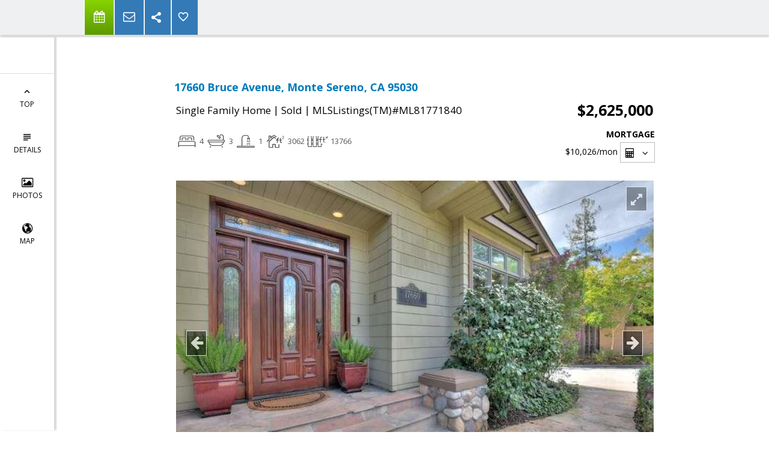

--- FILE ---
content_type: text/html; charset=utf-8
request_url: https://www.google.com/recaptcha/api2/anchor?ar=1&k=6LcGuSAUAAAAAMb457bWlGuEZ6IUGB1SNkLgHvC3&co=aHR0cHM6Ly90b21naWJib25zLmNvbTo0NDM.&hl=en&v=naPR4A6FAh-yZLuCX253WaZq&size=normal&anchor-ms=20000&execute-ms=15000&cb=hqslpsb83vub
body_size: 46104
content:
<!DOCTYPE HTML><html dir="ltr" lang="en"><head><meta http-equiv="Content-Type" content="text/html; charset=UTF-8">
<meta http-equiv="X-UA-Compatible" content="IE=edge">
<title>reCAPTCHA</title>
<style type="text/css">
/* cyrillic-ext */
@font-face {
  font-family: 'Roboto';
  font-style: normal;
  font-weight: 400;
  src: url(//fonts.gstatic.com/s/roboto/v18/KFOmCnqEu92Fr1Mu72xKKTU1Kvnz.woff2) format('woff2');
  unicode-range: U+0460-052F, U+1C80-1C8A, U+20B4, U+2DE0-2DFF, U+A640-A69F, U+FE2E-FE2F;
}
/* cyrillic */
@font-face {
  font-family: 'Roboto';
  font-style: normal;
  font-weight: 400;
  src: url(//fonts.gstatic.com/s/roboto/v18/KFOmCnqEu92Fr1Mu5mxKKTU1Kvnz.woff2) format('woff2');
  unicode-range: U+0301, U+0400-045F, U+0490-0491, U+04B0-04B1, U+2116;
}
/* greek-ext */
@font-face {
  font-family: 'Roboto';
  font-style: normal;
  font-weight: 400;
  src: url(//fonts.gstatic.com/s/roboto/v18/KFOmCnqEu92Fr1Mu7mxKKTU1Kvnz.woff2) format('woff2');
  unicode-range: U+1F00-1FFF;
}
/* greek */
@font-face {
  font-family: 'Roboto';
  font-style: normal;
  font-weight: 400;
  src: url(//fonts.gstatic.com/s/roboto/v18/KFOmCnqEu92Fr1Mu4WxKKTU1Kvnz.woff2) format('woff2');
  unicode-range: U+0370-0377, U+037A-037F, U+0384-038A, U+038C, U+038E-03A1, U+03A3-03FF;
}
/* vietnamese */
@font-face {
  font-family: 'Roboto';
  font-style: normal;
  font-weight: 400;
  src: url(//fonts.gstatic.com/s/roboto/v18/KFOmCnqEu92Fr1Mu7WxKKTU1Kvnz.woff2) format('woff2');
  unicode-range: U+0102-0103, U+0110-0111, U+0128-0129, U+0168-0169, U+01A0-01A1, U+01AF-01B0, U+0300-0301, U+0303-0304, U+0308-0309, U+0323, U+0329, U+1EA0-1EF9, U+20AB;
}
/* latin-ext */
@font-face {
  font-family: 'Roboto';
  font-style: normal;
  font-weight: 400;
  src: url(//fonts.gstatic.com/s/roboto/v18/KFOmCnqEu92Fr1Mu7GxKKTU1Kvnz.woff2) format('woff2');
  unicode-range: U+0100-02BA, U+02BD-02C5, U+02C7-02CC, U+02CE-02D7, U+02DD-02FF, U+0304, U+0308, U+0329, U+1D00-1DBF, U+1E00-1E9F, U+1EF2-1EFF, U+2020, U+20A0-20AB, U+20AD-20C0, U+2113, U+2C60-2C7F, U+A720-A7FF;
}
/* latin */
@font-face {
  font-family: 'Roboto';
  font-style: normal;
  font-weight: 400;
  src: url(//fonts.gstatic.com/s/roboto/v18/KFOmCnqEu92Fr1Mu4mxKKTU1Kg.woff2) format('woff2');
  unicode-range: U+0000-00FF, U+0131, U+0152-0153, U+02BB-02BC, U+02C6, U+02DA, U+02DC, U+0304, U+0308, U+0329, U+2000-206F, U+20AC, U+2122, U+2191, U+2193, U+2212, U+2215, U+FEFF, U+FFFD;
}
/* cyrillic-ext */
@font-face {
  font-family: 'Roboto';
  font-style: normal;
  font-weight: 500;
  src: url(//fonts.gstatic.com/s/roboto/v18/KFOlCnqEu92Fr1MmEU9fCRc4AMP6lbBP.woff2) format('woff2');
  unicode-range: U+0460-052F, U+1C80-1C8A, U+20B4, U+2DE0-2DFF, U+A640-A69F, U+FE2E-FE2F;
}
/* cyrillic */
@font-face {
  font-family: 'Roboto';
  font-style: normal;
  font-weight: 500;
  src: url(//fonts.gstatic.com/s/roboto/v18/KFOlCnqEu92Fr1MmEU9fABc4AMP6lbBP.woff2) format('woff2');
  unicode-range: U+0301, U+0400-045F, U+0490-0491, U+04B0-04B1, U+2116;
}
/* greek-ext */
@font-face {
  font-family: 'Roboto';
  font-style: normal;
  font-weight: 500;
  src: url(//fonts.gstatic.com/s/roboto/v18/KFOlCnqEu92Fr1MmEU9fCBc4AMP6lbBP.woff2) format('woff2');
  unicode-range: U+1F00-1FFF;
}
/* greek */
@font-face {
  font-family: 'Roboto';
  font-style: normal;
  font-weight: 500;
  src: url(//fonts.gstatic.com/s/roboto/v18/KFOlCnqEu92Fr1MmEU9fBxc4AMP6lbBP.woff2) format('woff2');
  unicode-range: U+0370-0377, U+037A-037F, U+0384-038A, U+038C, U+038E-03A1, U+03A3-03FF;
}
/* vietnamese */
@font-face {
  font-family: 'Roboto';
  font-style: normal;
  font-weight: 500;
  src: url(//fonts.gstatic.com/s/roboto/v18/KFOlCnqEu92Fr1MmEU9fCxc4AMP6lbBP.woff2) format('woff2');
  unicode-range: U+0102-0103, U+0110-0111, U+0128-0129, U+0168-0169, U+01A0-01A1, U+01AF-01B0, U+0300-0301, U+0303-0304, U+0308-0309, U+0323, U+0329, U+1EA0-1EF9, U+20AB;
}
/* latin-ext */
@font-face {
  font-family: 'Roboto';
  font-style: normal;
  font-weight: 500;
  src: url(//fonts.gstatic.com/s/roboto/v18/KFOlCnqEu92Fr1MmEU9fChc4AMP6lbBP.woff2) format('woff2');
  unicode-range: U+0100-02BA, U+02BD-02C5, U+02C7-02CC, U+02CE-02D7, U+02DD-02FF, U+0304, U+0308, U+0329, U+1D00-1DBF, U+1E00-1E9F, U+1EF2-1EFF, U+2020, U+20A0-20AB, U+20AD-20C0, U+2113, U+2C60-2C7F, U+A720-A7FF;
}
/* latin */
@font-face {
  font-family: 'Roboto';
  font-style: normal;
  font-weight: 500;
  src: url(//fonts.gstatic.com/s/roboto/v18/KFOlCnqEu92Fr1MmEU9fBBc4AMP6lQ.woff2) format('woff2');
  unicode-range: U+0000-00FF, U+0131, U+0152-0153, U+02BB-02BC, U+02C6, U+02DA, U+02DC, U+0304, U+0308, U+0329, U+2000-206F, U+20AC, U+2122, U+2191, U+2193, U+2212, U+2215, U+FEFF, U+FFFD;
}
/* cyrillic-ext */
@font-face {
  font-family: 'Roboto';
  font-style: normal;
  font-weight: 900;
  src: url(//fonts.gstatic.com/s/roboto/v18/KFOlCnqEu92Fr1MmYUtfCRc4AMP6lbBP.woff2) format('woff2');
  unicode-range: U+0460-052F, U+1C80-1C8A, U+20B4, U+2DE0-2DFF, U+A640-A69F, U+FE2E-FE2F;
}
/* cyrillic */
@font-face {
  font-family: 'Roboto';
  font-style: normal;
  font-weight: 900;
  src: url(//fonts.gstatic.com/s/roboto/v18/KFOlCnqEu92Fr1MmYUtfABc4AMP6lbBP.woff2) format('woff2');
  unicode-range: U+0301, U+0400-045F, U+0490-0491, U+04B0-04B1, U+2116;
}
/* greek-ext */
@font-face {
  font-family: 'Roboto';
  font-style: normal;
  font-weight: 900;
  src: url(//fonts.gstatic.com/s/roboto/v18/KFOlCnqEu92Fr1MmYUtfCBc4AMP6lbBP.woff2) format('woff2');
  unicode-range: U+1F00-1FFF;
}
/* greek */
@font-face {
  font-family: 'Roboto';
  font-style: normal;
  font-weight: 900;
  src: url(//fonts.gstatic.com/s/roboto/v18/KFOlCnqEu92Fr1MmYUtfBxc4AMP6lbBP.woff2) format('woff2');
  unicode-range: U+0370-0377, U+037A-037F, U+0384-038A, U+038C, U+038E-03A1, U+03A3-03FF;
}
/* vietnamese */
@font-face {
  font-family: 'Roboto';
  font-style: normal;
  font-weight: 900;
  src: url(//fonts.gstatic.com/s/roboto/v18/KFOlCnqEu92Fr1MmYUtfCxc4AMP6lbBP.woff2) format('woff2');
  unicode-range: U+0102-0103, U+0110-0111, U+0128-0129, U+0168-0169, U+01A0-01A1, U+01AF-01B0, U+0300-0301, U+0303-0304, U+0308-0309, U+0323, U+0329, U+1EA0-1EF9, U+20AB;
}
/* latin-ext */
@font-face {
  font-family: 'Roboto';
  font-style: normal;
  font-weight: 900;
  src: url(//fonts.gstatic.com/s/roboto/v18/KFOlCnqEu92Fr1MmYUtfChc4AMP6lbBP.woff2) format('woff2');
  unicode-range: U+0100-02BA, U+02BD-02C5, U+02C7-02CC, U+02CE-02D7, U+02DD-02FF, U+0304, U+0308, U+0329, U+1D00-1DBF, U+1E00-1E9F, U+1EF2-1EFF, U+2020, U+20A0-20AB, U+20AD-20C0, U+2113, U+2C60-2C7F, U+A720-A7FF;
}
/* latin */
@font-face {
  font-family: 'Roboto';
  font-style: normal;
  font-weight: 900;
  src: url(//fonts.gstatic.com/s/roboto/v18/KFOlCnqEu92Fr1MmYUtfBBc4AMP6lQ.woff2) format('woff2');
  unicode-range: U+0000-00FF, U+0131, U+0152-0153, U+02BB-02BC, U+02C6, U+02DA, U+02DC, U+0304, U+0308, U+0329, U+2000-206F, U+20AC, U+2122, U+2191, U+2193, U+2212, U+2215, U+FEFF, U+FFFD;
}

</style>
<link rel="stylesheet" type="text/css" href="https://www.gstatic.com/recaptcha/releases/naPR4A6FAh-yZLuCX253WaZq/styles__ltr.css">
<script nonce="u9ukO8mzUONqLK6aGT_9Mg" type="text/javascript">window['__recaptcha_api'] = 'https://www.google.com/recaptcha/api2/';</script>
<script type="text/javascript" src="https://www.gstatic.com/recaptcha/releases/naPR4A6FAh-yZLuCX253WaZq/recaptcha__en.js" nonce="u9ukO8mzUONqLK6aGT_9Mg">
      
    </script></head>
<body><div id="rc-anchor-alert" class="rc-anchor-alert"></div>
<input type="hidden" id="recaptcha-token" value="[base64]">
<script type="text/javascript" nonce="u9ukO8mzUONqLK6aGT_9Mg">
      recaptcha.anchor.Main.init("[\x22ainput\x22,[\x22bgdata\x22,\x22\x22,\[base64]/[base64]/[base64]/[base64]/[base64]/SVtnKytdPU46KE48MjA0OD9JW2crK109Tj4+NnwxOTI6KChOJjY0NTEyKT09NTUyOTYmJk0rMTxwLmxlbmd0aCYmKHAuY2hhckNvZGVBdChNKzEpJjY0NTEyKT09NTYzMjA/[base64]/eihNLHApOm0oMCxNLFtULDIxLGddKSxmKHAsZmFsc2UsZmFsc2UsTSl9Y2F0Y2goYil7UyhNLDI3Nik/[base64]/[base64]/[base64]/[base64]/[base64]/[base64]\\u003d\x22,\[base64]\\u003d\\u003d\x22,\x22esK1wqx6w5PCsX/CpMOWf8KGY8K9wpofJcOtw4RDwpbDjcOubWMsYcK+w5lBTsK9eEXDncOjwrh2ScOHw4nCjx7Ctgk0wpE0wqddX8KYfMK0KxXDlVVyacKswq/Dq8KBw6PDmsKEw4fDjxLChnjCjsKDwqXCgcKPw43CtTbDlcK+FcKfZkHDrcOqwqPDjcOXw6/Cj8O7wqMXY8KwwrdnQwQSwrQhwq0pFcKqwrbDt1/Dn8KHw6LCj8OaHF9WwoMRwq/CrMKjwp0JCcKwP3TDscO3wpjCkMOfwoLCshnDgwjChMOew5LDpMODwr8awqV4LsOPwpc+wrZMS8OgwpQOUMKcw79ZZMKmwqt+w6hQw5/CjArDli7Co2XCl8ObKcKUw7pswqzDvcOFCcOcCh0jFcK5fSppfcOYOMKORsONCcOCwpPDpEXDhsKGw6bCljLDqAZ2ajPChxEKw7liw6gnwo3CsBLDtR3Dh8K9D8Okwo90wr7DvsKDw6fDv2p1fsKvMcKqw4rCpsOxHh92KVbCtW4AwqnDgHlcw4TCjVTCsHN7w4M/[base64]/MsK0w5BMMA1wMiDDocKDHm/ClsOvEG53wqTCo0BYw5XDisOrbcOLw5HCkMOOTGkIOMO3wrIGX8OVZlIdJ8OMw7PCjcOfw6XCpcKMLcKSwpUoAcKywqzCrgrDpcOzYHfDiyQPwrtwwrLCiMO+wqxeaXvDu8OiCAx+G3x9wpLDu11zw5XCosK9SsOPNmJpw4ApGcKhw7nCpcOowq/CqcOaf0R1PixdK1wIwqbDuFRSYMOcwqApwplvN8KNDsKxAcKjw6DDvsKVA8OrwpfCm8K+w74ew7ctw7Q4RMK5fjNWwrjDkMOGworCpcOYwovDgmPCvX/DoMOxwqFIwqvCu8KDQMKowpZnXcOtw4DCohMHOsK8wqoJw7UfwpfDm8Khwr9uJsKxTsK2wozDlzvCmk/DhWRwTQ88F0vCisKMEMO+BXpAEXTDlCNCDj0Rw5MpY1nDijoOLjrCgjF7wq5wwppwHcOIf8OawqrDs8OpScKzw70jGhk3ecKfworDisOywqh9w4k/w5zDlsK5W8OqwqACVcKowpw7w63CqsOsw6lcDMKRAcOjd8OGw7ZBw7pOw7tFw6TCuBELw6fChMKDw69VJcKSMC/CmMK4Ty/[base64]/DosOrbMOWK8O6GxRxwrHDijVmwp7Cty7Do8K1w7scWcOhwp9nfsKiQcK5w7klw7jDk8KzWB/CoMKQw7DDisOvwo7Ck8Kvcx4jw5kMWG/DgMOqwr/CpsO+w5nCi8Kowr/CrRvDsnBjworDlsKJMS5wUwjDgQ5Bw4TCh8KUwqXCrG/CkcKew6ZUw6PCi8KAw7VPXcOqwqDCuiTDkjDDrQZMRiDCn1sjXQMOwoRGYMOFSyciUC/[base64]/CigoxHcOowqxlesKtP8KUZStHR2osw6bDkcKIE2E6c8Oewr0Tw7YDw4oaFhJLYhU1E8KoSMOBwqvDjsKlwpTCskPDlcOhAMKBJ8K7HMOpw6LDmcKVw5rClSnCkgYDNU1Idm3Dh8OhY8OYM8KRCsKFwpYgAllZEE/CqR3Dr34JwprCnFBWZcKDwpHDqMKzw5hFw55owqPDgcKsw6fCncONN8OOw4jDrsO0w61YaArDjcO3w5nDvMKBGWbDkMKAwqjDgsKoeBXDkh8iwopsPMKjw6bDgBJDw78ze8K/aVwIH2xiwpPCh2cPA8KUccOZDjM2cUoWacKZw6XCnMOgVMKJPipsAWXCkiUXfAPCnMKewojCoVXDt3nDlsOxwrDCryrDqw3CuMOBO8OsJcKMwqTDucOnGcK2QsOawp/[base64]/wqYdwogYLXAqwrwjCcKCw7IbE3kJwrQKwoHDoW3CvcK2Hk0yw5fCjTRAGsOCworDnMOhwpfDpFXDv8KZbxZLwpvDgkZFEMOMwptewoHCtcOaw7NCw6JLwqXCg2FhVWTCucOCDixKw4vCmcKcCjJFwprCmUPCpQYNEhHCrnE8GR/CoGzCtghQHk3Ci8Ohw7fDgSLCpXIVNMO5w4ZmPcObwogPwofCnsOaLwhcwrjCjU/CqjzDsUDCvi4BScOSFsOKwoMEw5rDpDJLwrPCiMKswoHCtSHCrCleNgvCtcOiw54oPVkKI8KCw77DuBXDrjIKQQ/Cr8KOwofCm8KMHcOsw6rCuREBw6ZFQEUlCEDDrsOFLsKEw4Jrw4LCsCXDp33Dp1heX8KGZ3kySwR+VMOAGsO/w5LCkCbChMKLw4VawovDnTHDi8OUQcO/BMOANy0ccH0mw7E0bGTCk8K/TXMLw4rDr3RPbcObRGXDtDjDgW8LBMOjLijDj8ORwr3CnW8xwo7DgRNqNsOBN20HdXTCm8KGwoRnVjTCj8OWwrHCkMKVw6QXwqHDuMOGw6zDvVPDtsKHw57DtzbCpsKTw4fDvcOSMk/Dr8KuPcOHwpY+aMOqAcKVKMKdYnUlwq1gcMKqIzPDo2jDuSDDlMOKVU7Csl7ClMKZwpXDoU/DnsK0wrstangFwpMqw40iwqnDgsODXsKSAMKkCS3CmcKtHcOYbB9mwojDosKbwovDjMKew5nDp8Kaw4EuwqvDt8OMFsOKH8Otw7EXw7ZqwqsMLDbDs8OaasKzw484w78xwr0xJAN6w7x8w4xRD8OoJFV2wrjDr8KuwqzDv8KiMAnDozLDiATDnULCjcKmO8Oeby/DvsOsPsKrw71XOSbCnnzDpRLCqw1BwpjCsTFBwrbCicKFwol4w75zIn/DhMKVwr0MEnQeX8KVwqjDjsKie8OSEMKRwponKsO3w7zDtMK0Ijdww67CgCdXVT1Bw6DCjMOQE8OuVwjCi05+wq9PO1XCqsO8w4xrWj9aKcOuwr87Q8KhIMKswrRxw7t7ZwjCgFIHwoHCqMK0Ak0vw6Acw7U+UMKaw5DCl3TDusOtecOhwpzCiRdtci/DjMOowr/[base64]/CoR/Ck8OFw4nDi8Otwq0Xw65qCyFdwq0/exlNw6fDpsOIHMKOw5LCo8Kywp8XJsKYKjVSw48LIMKVw4sPw5YEV8Ojw7dHw748worCo8OOLi/Dvg3Ct8O6w7jCtnNGCMOyw7TDsWw3B23DlUUpw6waLMOJw6NQfkPDhcKscDYvw6VUVcOVw5rDrcKpBcK8YMKgw7/[base64]/CuDbCpcKJDcKCwp3DjsKhSkXClMO6w6w/EsOIw5bDlmTCpMKPNnbDlVrCswHDrzLDtMO8w65Mw4bCkSzChXskwqkdw7JYL8ODWsOgw69+wohjwqnCt3nDs2sZw4fDkSPDkHTDty9GwrjDjsKkw7BzTwDCuzrDvcOaw5ITw4rDosOXwqzCmETCrMKRw6PCt8OkwqgYFQfCkkrDoCYsA1nDrmxgw4wYw4/CmSHDi1jCr8Otwr7Cmy80w4vCgsKxwowmdcOywrRIFE/[base64]/bGbDvHMHHQHCpCLCiMO6w6PDuMO9IHjDjhAWwojDohgZwq3CncO8wodPwpnDkwV9chLDicOYw6dqPcOBwrDDpmbDvMOQcjzCqVdJwpjCosKlwokMwrQ+O8KzJW9LUMKmwqktacOeRsOXw7nCp8OPw5PCpQhgFMKkQ8KSXBHCgXZvwoZUwoMvBMKswo/[base64]/EybCrMOVO8O0YwLCkknDtsKtWX9jKDjCg8OHZE/[base64]/[base64]/CqsKYWcOnRRtBV8OnA3XChjAlw5rDkgTDv3rCiQPDmwHDs0gzw73DoRHDt8OYAzhALMK2w4UZw7AQwpzDhic8wqg8EcO6cw7Cm8KoC8OyXTnCgQvDgFIqFRUGAMOOGsOFw4s4w6JYGMKhwrbDmHAnHnjDucKcwq1/O8KIP1vDq8KTwr7CqsKQwr1pwoVkY1tHDlXCvAjCu2zDqH3ChsKzTMKtSsO0LkzDncOBf3/DhnxXWgDDp8K+FsKrw4YVNg59UMOIMMKuwpRvCcKGwqTDqxUlNiPDr0JZwrdPwqfDlkfCsSVnw4lvwojCuU7CscOla8KbwrrChABAwrDDrHJcd8KFUAQlw5V0w6QTw4J5wr1nTcOJGcOUSMOuT8OzPMO0w63Dr1HCnH3CjcKLwqHDhsKWIGjDrE0Kwo/CgcKJwrzCo8KvT2c3wpsFw6jDuTN+XcOZw73DlSFOwpUPw7BvTcKXwpbDqH5LEktlbsKOP8O1w7cdNsOYBW7DjMKrKMOzHsO3wrAqYsOiZ8Opw6ZXUxDCjXbDn1lEw4d4HXrDrsK+dcK8wqkzFcK8UMK2KnbCssONVsKrwqLCg8K/[base64]/Cp8OWw5vDicKRw4lWV8OoGRTDqcOdw6AXw6vDm1fDlsKZQsOkKcKHAMKXX3ZOwoxlC8OdHXDDmsOfTTvCs3vCmDoabcOlw50MwrNQwo9Ww7B+wqc8w4FSDEIowox7w6pKSWzDk8KKAcKmWMKHe8KtYcODRUjDqyQww7RpYi/CucOcKjkgRMKtfxDClsOXTcOuwrnDp8KpbAvDicKHLg7ChMK9w4DDmMOrw6wWY8KBwqQcYhnCoQjCg0fCnMOnacKeB8O/[base64]/[base64]/w4XCjMOww4l9TMO9ZsOARVzCrcKsw744w4x9cEhSYcO7wo4kw4M3wrsDdMKzwrkPwrNjE8KpIsOlw48Hwr7CpV/CvMK9w6vDhsOUTQoxf8OeaRfCl8OpwpBBwqDDl8OmBsK4w53CssOBwqV6YcKXw5kKfxHDrz0tesK1w6nDosOow7AoGV3CuSDDscOpR1HChx4uR8OafX3CnMOBUcKYQsKowopHYsOWw5/CkMKIwr/[base64]/DscK3w5oBNcKDw5YtZsO4w7bDhsKcR8KIwpBkwr1cwp3ChW/CpgDDv8O6O8K8X8K3wqrDuX5ESWlnwrjDmMOfXsKPwpQpG8OEURrCsMKFw4HCjz7Cu8KZw4zCr8KTDcOVdGZ0YsKOEywiwo10w7vDsAtfwqBzw6pZZgDDqcOqw5xWCcKDwrTCuz0VU8ORw7fChF/Cri8zw7MGwolBLsKae1ofwrnDqsOEP3Rxw7s8w7PCs2hCw6HDpwMTfhbDqQYff8KSw4XDmlxHF8ObchMrFcO4EjwCw4PClMOhDT7DnMO9wo/DhS5ZwqXDisOWw4Yyw5rDgsObPcOxEChwwo7CrX/[base64]/CtMOnworCjXMGLj1ffW9IbMK4BcOlwqvDgMO1woZiwq7Ds24/CsKQUx9SJMOCW1tIw6ITwpYhNMKwTMO2DsOEWcOFAcO9w54IY2nDvMOuw645asKrwo01w67Ck3/[base64]/[base64]/[base64]/Du8O3Z8KSw7/CuMKxwpA0Y33Dv8Odw67CrMK0NCVFw7LDicKMGXnCjMOMwp/Cp8OJw4HCr8O8w6Eew4HDmsKcaMK3UcKDS1XDt2LChsK6HzDCmcOMwpTDtsOnCUtHNn8Zw7JLwqJQw71JwpELJ03CkEzDnz3CnnoUdMOVVgR5wpUNwr/DiTLDrcOcwqx6QMKbFyzDgTfCv8KaSELCgDzClz0KGsOhUCR7XWjDl8OLw4kpwq0pTMOFw7PCmSPDqsKew5wJwoHCvmHDnjUHbDTCog0RdMKNLsK5OcOqKsOqf8Ozd2rCq8KqGsKrw4bDqMKhe8Kewr1hWy7CsS/Cki3CksKYwqgLaE7DgSzCnn8tw415w4YAw4tfPjZbwpEVaMKJw6kBw7dBH3PDjMOEw7XDlMKgw78cWV/DkCgnRsO3SMO0wohRwp7CqsKALcOmw4fDtkjDhh/CpUTCmFnDtsOILErDgBhDIHrChMOLw7DDpcKnwofCk8OcwojDsCNFQABvwpHDvTFSUXgyFlwPcMO9woDCqUIlwpvDgQ9pwrodaMOKB8OTwo3CvMO7HCnDjMK6K0Rew4rCiMOFd34Qwp5kLsOHwrHDi8K0wr8pw4cmw6TCkcKXR8K2JUZFO8Ouwp1UwozCkcK/ZMOxwpXDjlzDkMKZRMKNT8Kaw40swofDgyYnw5fCi8OkworDlXnCtcK6TcKKEzJCeRtISTc9wpBWVcKmCMOTw6TCt8Oqw5bDoy7DjsKwLWrCoEXCs8OMwoNaLDgfw719w59Aw4rCksOXw53DgMKQfcOUUCEbw7U9wrtbwoMgwq/DgMOHeyTCtsKQUHjCjy3Djg7DtMO3wofClMOResKXT8Ohw6U5a8OJI8KHw7sufV3DvmTDmMKjw5HDhAVAG8Ozw64gYUEOeREnw5zCn3bChj8lFnzCtETCgcKswpbCh8OUw4DCgE5Hwq7DpnrDpcOBw7DDoXFHw5pKDsO3w5DDjWUTwoDCrsKqw7V9wr/DjnvDqXXDmDPCgcKFwqfDjyLCjsKgb8OIfgnDhcOIZsK5OU9WWMK4XMOtw7LDkcKvMcKsw7HDlMOhecO/w7s/w6LCjMKNw4tIDGfCksOaw45HYMOgQ3jDkcOfLx3Coisoa8OSOlvDtQw4VsOlC8OIYsKqZ0EXczcaw4jDvV06wos/[base64]/DunLCkR/CkMOnw7/CqcKfHh/DllF5VcOhwqHCnUN3VSteOExkYMOwwop8Ijw8HEJIw580w54nwqRuDcKOw6A7EsOmwqslw5nDosKhBWshMR/CqAtsw5XClsOZEEoMwqp2DcOfwo7CpgbCrhkRwoQHLMKhRcOVAhDCvj3DssOvw4/[base64]/DncKzPMKocsOFZg3Cp3Z7wqHDggPCgUfCuBQtwrrCicK0w4HDhhFaHsKBw4IPNCo5wqlvwr8kPcOgw5I5wq03c3cgwpoaRsK0w7bCgcKBw4p2dcOSw7HCl8KDw6kJMmbCpcO+eMOGdWrDpgk+woXDjWHCoyRUwr/Cm8K4L8OXDDzChsKjwq5CIMORw4nDoRgiwqU0BsOJQsOHw5XDt8OhHsKvwr5fCMOFFcKDPWx3wq7DiVPDqybDnmvCg2fCph0+ZzUuAUVxwrrCv8O1wr9XCcKOSsOVw5DDp17Ch8OZwqMHF8KcRHF+wpp+w5YnaMOQJCdlw6saFcK2F8O2bBjCnk55UcK/aXfCqzwbdsKrN8ONwowRDcOQWMKhMsObw58tDCMRcyLCmmHCpg7CnCdDNlvDmMKMwrbDhMOUOwnCkGXClcOCw5zDujfCmcO/w5F+XS/CvE53LlHDtMKSXjpaw4TChsKYFlE3R8KDZE/DucOVWU/[base64]/DqAnDl3zCt8K6w7Y8bcO1YcO6OcK2IMKBwqvDiMKKw7pow71Xw7k7d03Dh1TDmMKlf8OywoMOw5zDjVfDksOgLFI5fsOoZMKxYUrChMOYcRhaKcO1wrJ7PnLCk3xnwoc6dcKQHF4zw5vClX/Do8Okw5lKLcOOwrfCtF0Vwod0c8O5ADbDj1nCnn0ndkLCmsO8w7PClhAlZ30+HcKMwp4RwpJqw4XDhFMDOT3ChCbDtsKwFD3CtMOywrgywogUwq03wptgRsKGdkJEa8OEwoTCrHYAw4/DqsOww7tEK8KNdsOjw7Ufw7/DkAjCm8KcwofCj8OEw45Gw5/DqsKcShhXw5nCnsKcw4wpXsOcUiwSw6Imdm7Cn8KRwpFzbMK5RwlPwqTCqCxcIzJACcO7woLDg2NBw4spdcKeIMObwrfCnh/CriHDh8OpesOHEz/Ch8Kzw67ChhINwqRrw4cnKcKmwqs2ewfCmXd/cSFUE8Knw6TCmno1eEJMw7XCq8KiDsOnwqLDoCLDjhnCsMKXwpQYHx1hw4EeFcKuN8OUw7HDuHg5IsKCw4ZaMsO/wonDvUzDo0nCjQcPd8OXwpARw4xKw6F0UgXDqcKyfH9yHsKPVj0Kwp48Cm/[base64]/CkxbDv1Z7wr3ClGhyIC1QwrYJeU0Yw7fClFDDgcO/[base64]/Cuz7Cq0XDu8KHLsKZwrzCsw7Ci8KcG0/DnyQtw4MbHcO/wqjDscO6VcKFwpjCp8K+B17Cg2LCmAzCsnbCvi0kwoMyHMOEG8KBw7BkIsKVw6zCosO9w74/Uw/[base64]/ZArCiMO4Q8KQUcOfFMK3XD1gaRjDp2jDjMOeOsKGc8O3w7fCkwzCkcKFbhQRAmrCucKmYSZRJ0w0IMKcwoPDtS/Csx3DrRUqwq8Aw6fDmA/[base64]/DisOXFyBaTF3CkkF5wpLDvh8DJ8O4RMKow6jDmMOdwojDmcKZw6UkesOsw6DCusKRWMKPwpgGb8KmwrjCq8ORcsKjKxLCiz/[base64]/Cn2vCpVLDgcOMwp9Bwrwnw7AVw7oiwrPDghoMIsOza8OHw4LCtApxw4RDw44HccOMw6nCiTLCgcOAKsOlZMORwoPDjgbCsw5ew5bCisO1w6gBwqd0w5vCh8O7VSrDj2NSBm/ClDfChw/Cu24SIQPCrsK7KwpawpHCh1vDh8OSBsK/TUx5eMONY8Kfw47ColPCpMKdCsOfw5vCocKTw7FeJlTCjMKaw6Rdw6nDl8OdN8KnLsKQwp/Dt8KiwpAQSsOEZ8KHdcO/wqxYw7VKREpVQBDCk8KFFxzDkMO6w4I+w5zDjMO5FFLDtlEuw6bChlxhKhUSccO4YsKYa1Vuw5vDrkIQw7zCqi54BsOOdg/DocK5wpEcw5cMwo8Tw4bCsMK8wonDpmXCn0hBw5F4T8OiQ3bDk8O/N8OKIwfDhT8ww5jCvUDCv8Ofw4rCoH1BOC7CncO3w4RhXMOYwo8Rw5jDjGHCgz4VwpkCw6cpw7PCvixbwrUrccKvIBlESXjDgsO1bl7DuMO3wo0wwpNVw7XCg8OGw5QNasOtw4EKXDfDv8KowrUrwpMQLMOFwp1mcMO8wo/Dkz7Ck2DClsKcw5B8TyoPw75pAsKfQ2Rew4AYHsOwwpHDpkY4A8K6fsOpJMKtOMOkFS3Dk1vDgMKue8KiBB9ow5hNcQjDi8KRwpo2esKZNMKuw7LDv1nCpRDCqDJDEMKqPcKPwp/[base64]/DhcKYw550wrwyIyZOw4IREgLCh8Kgwosww6LDpQc/woUdTwZ8UEvCu1tjwr7Dm8K0Q8KuHcOMQizCpcK9w47DjsKqw6tJwoQBEXPCpSbDo0p7w4/Du0slEUbDmHFGdTcew4nDo8Kxw4BTw4DDmsKxOsOaHcOjOcKEOBNPwoTDo2bCvy/[base64]/CgcO0GmAURHYHw6PCog3DmSzCpsK2w6jDlFxiw5pow6E7LsOMw7HDmltJwro1CkFlw4EkDcOoJg3DiQs+w70xw77Cl3xIHD9/wpYoIMORN3pwMsK1RcK9fE9gw77Dp8KZwot1LknCpTnCsVjDoH14PC/CsgjCrsK2BsOAwo8jFz4Jw71nIAbClnxfJHtTezFHWFkUw6UUw6pQw7ZZW8OnCMKzfRrCkFMIGS7DrMOtwovDq8KMwqtiLsKpE07DryTDm2hOw5lPG8KtDR1ow7Jbwr/Cr8O9wq5sW3ciw7UGS1LDg8KQYmwKRAk+fmZfFDhVwqwpw5fCpAYgw6sfw4IfwqYCw5M5w7gXwoscw5zDqC/CuxdPw7fDgUhYDgc5bXo9woBlGmE2eEXCqcOWw6fDhEbDj2XDjjHCqX4aDWNfRsORwr/DiBRbIMO0w7tYwqzDhsOdw6oEwpBfHMO0ZcK1Pg7CjcKaw7FOBcKyw49cw4HCiATDvsOUGgjCrG0oYxPCq8OlYMKFw6oRw4HDvMOWw47CgMKhLMOGwoZ2w77CkR/CkMOnwqPDu8KbwqpuwoJdRnJPwq8wK8OvHcOOwqspw7LCoMOVw7tmXzXChMKLw7LCqxvDocKKGcOKwqnCl8Oxw5bCh8KEw7HDgj82JkkcDsO/dCPDrgXCuGAnfXQ+VMO+w7vDnsK6fsK0w64iIMKBPsKFwrY3wpYjScKjw6MAwqLCjFscX1I9wrfDty/CpMKEYivCgcKqw6VqwqfCjwvCnjsBw6FUJsK3wol8w44eD0fCqMKDw4s5wpDDki/CqXRSPALDoMO+eVkqwqF5w7JsfwvCnUzDgsOKw4gaw5vDuVIjw4sgwqx5GEjCn8ObwqMFwodIwrtVw5ZJw7dgwq8/Wg8hw57CmgPDq8Kgwp/DoFF+BsKmw4zDnMKOGnwtPhbCoMKcfyfDl8OPScO9woTCqzFmHsO/wpoWBsKiw7dZT8KrJ8OHQmFZw7rDisO1woHCgwoPwoFawqTCizTDssKdOnphw5Raw7hJHCrDhsOodRbDlRsTwpJ2wqkYacOaTy1Xw6zCosK1KMKPw5RNwpBBcihHXg7DqlcIAcO1IR/DnsOPJsKzU1MZC8OxDcOIw6HDgCjCn8OMwr4xw4Rne0FTw4vCnzVkZcOuw64/wqrCs8OHUxAewpvDuRQ6wqDCpCF3IS7CjnHDucOObURIw7HDs8Oxw793wqXDtmDDmFvCoWXDuHsqLRDCksKpw7FTFMKDCx1rw7IPw6kdwqfDulMZHcOZw5DDkcKxwrnDlcKaCMKyKcOpAcOgK8KGJ8Kbw5/CqcOfYcK+TzZrw5HChsOiHsKhacOFWyPDjBTCscKiwrLDgcO3fAIKw7PDlsO1wqVgw7PCqcOBwo3DhcK7e1fDqGXCtm/[base64]/CqcKsZl/[base64]/[base64]/Dq03Dsk0Aw4AqAsO/[base64]/DnUnDpVUAw7FmwrrDm2EIMXDDoDDCr8KZw4g8w40wJ8Opw6/Dv3/Dl8Orwq1hwojDpcOVw6bCsQrDkMKRwqIBR8OqNB3CtsOKw59bb2Byw6MkTMOwwqLCqV3Dq8KDwpnCoD7CgsOWSQ3Dl17CsjDCnzczY8Kka8KZPcKMbMK/[base64]/[base64]/DmcOsw756wrIWKjdGPwnCnsKncznDrMOewonDmHvCoBLCvcKMCMKpw7R1wrHCgXdzGSYGw6HCrQ3DtsKlw73ClTZSwrcGw6RPbcOvwqjDqMO3IcKGwr5kw559w5gNZ0lfHA3CslvDn0/[base64]/[base64]/[base64]/CrsOaU8Kuw4XDvcOnXMKmXsKKwq8jD1nDvGlkQsKdw4rDo8KaSMOCYcOaw6ITDk3Ckw3DpzAGDgx/[base64]/ChTIyw5nDtsKow5vDnmnCpcOzw45DwqDDlgvCuMKnaV47w5PDv2vDq8OsU8OQf8OjM0/CkEFQK8KcTsOMWzLCmsOgwpJwFE3CrRl3ccOCw5/[base64]/DocKPwpYjWSjCmCF+w7nClV8sCmLDmF5HTcOQwqdFS8Oycik3w7/[base64]/EsOVw4DCmRfCjyHCtVImwqUwT0d5w7AwwoNYw5wHGMOtYwXDi8KCeA/DqzDCkzrDkMOneiYowqTCnMKRCGfCgsOGQsOOwplJa8OWw78VQ2Bbcwgaw4vCl8K1YcK7w4bDqcOlY8Olw5NSMcOzClfChU/Dv3PCnsK2wrnChk40woZFU8KyO8K8CsK+PsOCexfDosOIw4wcKBHDoSU9w6vCggxSw7BJSFlOw7wHw61Fw5bCuMK8Z8OueDwTw6gZBsKgwozCtsOqcXrCmmEIw54fw7DDpsOdOEzDk8KmVmXDqsK0wprCkMOlwq7CncK5D8OTJEbCjMOOMcKHwp4wHB/DksO3wpYBY8OzwqnDmQAvbsK/Z8KYwp3Cq8KTNwvDtcKrWMKGw4rDjS3CsEHCrMOWTBBFwr3DnMOgOxAzw7c2wooBDMKZwqpYHcOSwq7CtgjDmhYDTsOZwrzCrR0Uw7jChhw4wpBpw4Fvw6NnCgHDsxPCsRnCh8OBXcKqNMKWw4HCvcKXwpMMwpHDh8OpH8O3w5Z/[base64]/EcKhH8OuwqbCt3zCpMOXw7PCvMONZ8OQw5nDscKmSTbCosK9LsO7wogNVQAEFsOJw514PcOpwoLCuDXDkMK1YA3CkFzDjsKXS8KSwqLDocO9w7UVwpYDw5cJw7Q3wrfDvU9Ww7vDjMOTf0ZIwps6wotDwpAVw5VfWMK/[base64]/DlMKQw7/CoMOhVwc9H8KVUEbCmxI5w6DDjsKWDcO+w57DqUHCnCHDo0HDvivCmcOewqTDgsKOw4IJwqDDqULDq8KGfSVxw7Ndw5PDgsO2w77CnsOEw5t2woLDjcKhJ0rCgFrCiE9WNMOzUMO4FWFkESnDlVMbw7suwrDDnRkOwpEdw75IJk7DkcKBwp7Dm8OlbcO5IcO/[base64]/[base64]/CcK0w4XCj3bDscO8wrlNdkDDlMKzwqzCqEUIw5PDnGXDtMO1w7nCpyDDlHTDncOaw5FzMsKWHcK3w4BiSUjCvUIpccOBwqcuwqDDuXDDllvDhMKLwp3DjhfCjMKkw4HDssKiTHluUcKCwpTCrMOSYUjDo13DoMK/SGHCs8KXbsOBwrzDhnHDucOqw7bDuSp7w59Fw53CiMOowr/ChXtXOhbDuljDqcKKKMKVeilePTARc8KxwqlKwrrCoVw+w7NQw55jDFdnw5weBwnCvnzDlVpBwqxJw6LChMK/fcO5Iz8Uwp/CmcOaQBtQwphRw65SaGfDusKfw75JWsOpworCkwlgEcKew63DmkpdwrpJC8OYVXrCqXXCgcOiw71Tw5fCgsOgwrzCmcKWLWrDgsKywrkTEMOlwpHDm2AHwoQWOTgZwpEaw5nDncOpZxE5wpVMw7rDjMOHPsKqw7Ahw5Y+R8OIw7l/wpzCkRdULUVYw5lhw4jCpsOnwqPCrkgowqVqw4/Dn0vDo8OcwqEfTMKSO2jDlUojUCzDuMOSJMOyw4lDWjXCgBAXRcO1w43CrMKDwqrCh8KTwrvCiMOREQ/CsMKnRcK6wqTCqwNEA8O8w6/Cn8Ohwo/Co1jChcOJFSYUTMObEcKCenxscsOAOA/CrMKEDA8uw4ANZm9ewo7DmsOQwp/DrcKfWRtnw6ENwoxiwofDhHQIwoBewpTCp8OVZsKEw5LCkVDCgsKqOi4He8KUw7LCpnQAfCbDmX3DkS5MwpTDkcKEZA7DpUYxEMKqwqbDmWfDpsO2w4FuwrBDKWQvE35Tw4/CvMKJwrJKFWHDpATDrcOtw6vDmhzDt8O3f37DrsK3f8Kla8K3woTCiTfCucKxw6PCvB7Do8O3w7nDs8KJw6xAw50RSMOLVhPCpcKTwr/CpULCtsKaw67DrGNFOMOyw7LDkxHCiH7CkcOsKEjDvQPCpsOUTkDCl1oxb8OGworDhzkifBHCtsKmw5E+a31jwqnDhB/Dg2JwVlhxw4nCkAc+HlFCKSrCvl5Hw4TDh1rCnS7Dv8OvwoXChFsCwrFSSsObw5fCucKcwrvDgVkpwqZCw7nDqMK3M0tYwqfDnsO6wp3CmSjCkcKEP0khwocgXwcow4bDmAoWw4tww6kpdsKTYlwKwpZVJMObw7UScsKqwpvDiMO/wokaw4XCucOKRcKDw5/Dm8OJG8Oqf8KTw5Y0w4LDhxlpRFfClD4mNz7DnsKywrzDm8O7wobCs8OfwqrCvlVGw5PDg8KVwr/Dlh1LfcOiV2sDXWrDqQrDrH/Cv8KLcsOzXAswXsKcwptrDMORNcKvwrZNAMKZwofCtsK8wogEGlU6bC8QwrPCklECRsKdIXHDlcO+HU/DuC7CmcONw6Egw6bDl8OAwqgCKMKDw6QJwrDClm/Cs8OXwqRLfsOjQQ/Dh8OHZFxWwqtpT2vCjMK7w5vDjcOOwoojcsK6Ewcxw7kjwp9Gw7zDkkMrPcO0w5LDkcOsw4jCnMOIwr/[base64]/CicOXwq/CiHrDtQ9/GQ3CnnpTMcKWw5zDuMOBwozDt8OeLMOcZibDssKTw4knw6NHCMKuf8KabcKhwpQYG1RXNsKbccOAw7bCv28Ze2/DgsOHK0RLWcK0Z8O+ABZfCcKLwr5dw4djCg3ConYZwpLDlQ9KWhpaw6rDssKHw4oSWkDCtMKnwowjC1ZOwqE3wpZofsOPeB/CgMOXwp/DiiouEsOAwosNwo87UMKQPMO6wp5iDEY7McK7woLCmAbCmyobwpJNw5zCjMKHw7dGb0fCvHdcw4kZwrvDmcKkZwIbwqjCnCk8Jx1Ow7fCmsKZT8OmwpnDp8ONwr/Dv8O+w7gxw4EaFkV4FsOpw77DuVYAw4nCscOWPMKjw4TDlsOTwoPDrcO0wpjDkMKrwqDChB3DknTChsKrwoB5ccONwpk0K1XDkgkzNx3DvMOhZMKUUsKVw7LDoht/VcK6B3nDkcK6fMO7wqxqwociwoZ3JsKBwpVfa8KZUzVUwqoNw7vDux/[base64]/DvsKOwqTCjMK0w7Mow6jCsW7CiCh9w4LCtMKLf0FDw4I8w7LCkUYtTcOAdcOJTMOKUsOMw6TDr3LDh8Kzw7rDr3M3LMKGGsObRkjDkF1hbsKXV8Kiwp7CkEIHYAPDpsKfwo/Du8KXwq4RAwbDqAfCp1MeGXRZwplaNsOAw7PDrcKTwoLChMOrw7HCpMOmM8Kyw7M8FMKPGksGQ0/CvcOzw7YiwpsIwo4uZcOmwp/DkApfwoUnZm1YwrVIwqJdAMKBTsKew4LCjcOhw45Sw57CmcOEwrXDq8O8XznDpSHDhR4keD19AmTCjcOKecKHZ8KFCsOqB8OOZ8K2BcONw43DgCsyVMKDSk8Zw7TCuxPCj8ORwpfCjDrDqTMMw4JvwoTDqhoCwrzCscOkw6rDtUfCgkTCrGfDhRNFw5DDgW8/[base64]/DlihTw4nDocO9wo7CoQMkBsKUw4oXwrLCqcOxfMORbgjClzHCg23CsBwiw59FwrTCqjlCQsOmdsKhbMKEw6VSIn9HKELDlMOvWX0gwoLCnXrDohfCiMKNbMOsw6g1wrlJwpI+w6/[base64]/Dl8Kkw6rCsUTCh8Ofw6E9w4dGwo4TN8O3wp8bw4chw4vDu1J+eMKOw4sbw40iwpjCoVMPaiTDrsOdDnMow5PCtMONworClHLDicKROnlfCE0twoM5wpzDvjHCqHBmw68xfFrCvMK/dcODbMKiwr/DicKWwrbClx7Cnk5Nw7rCgMKxwq5fe8KfJUbCj8Oaa1nDtxtIw69YwpIPHwHCmV9hw7jCksOqwqI/w7Mnw7jCp3s3b8KswrIaw5R2wo42WCzCqnbCqTx6w4bDn8Kkw4nCpWQVwr5gMRnDpQrDjsKGUsKjwp/DuhzCocOowp8DwrMPw4R3AnjCmHkVecO9w4oKZk/DmMKIw5ZZwqwuT8KrTsKAYFRfwoATw5dLw4VUw55Qw4hiwqLDvMOSTsOxRsKIw5FTQMO6ccKDwphHw7TCk8OKw5DDjHDDksKmPlc5asOpwrTDmMORasOiwrrCqUIaw4YEwrBAwrjCozTDmsOmbcKrQsKUVcKeWsOnE8Klw4nDt0nCocK2w4XCuk/Dq0rCpTXDhQjDgMOKwqFeP8OMCcK5DcKvw41Kw6Fswr0kw5ZrwpwuwrczGlNPFsK8wokJw53CiykyGjIpwr7CpWV8w7UTw6I8woPDhcOiw67CmXJ7w7YReMKFDcO2U8OxXcKjVB7CuQ9fVRNTwqTCrMOYecOecijDiMKxXsOdw6xuwoLCpnfChcOCwqnCugjCosOOwr/[base64]/DlUnCsMKfbsKGw6l5w5XCmSY4w7EdwqrDu8KmTj05woN8QsK5P8OsMTJiwrLDpsOqQj93woLCqXgow54cFcK+wpocwpBNw6FLEMKhw6AMw5snfAJAT8OSw4IPwpbDjlIjeTXClCVCw7rCvcOnw55rwoXCpEZ4DMOzRsKfdW4pwqApw4jDisOqBsOFwokTw64/eMK5w706Qg1tD8KEKsK0w4/DqsO1IMOoQWXDmWtFHT8qbWt7wpvCl8O0VcKuZ8Oow77DixPCjn3CvhF9wqlBw7bDvTADYk5ASMKmCQNww6XDkW3DtcKewroJwrHCgsOAw4nCnsKZw7A8wqHCllQCw5/[base64]/[base64]/DowHDncKiasO1Nzciw6bCncKPwq4PDztYwozDoF/CiMO7TcK9wo1PXjTDumLCsX5nwpNIJDROw70Xw4vDrcKYAUTCsVnCr8OvdwHCpA/DhMO8wq9TwpDDs8OMCWjDtg8VFiDDt8OFwrjDosKQwrdMTcOoS8KdwoR6ImY8W8OVwrN/w6hzEzdnDApMIsKmw5IaIwwEU3rCgMOhOMOEwq3DtUPDvMKRWibClDrCqC9RK8OFwrwow7zCocOFw55/[base64]\\u003d\\u003d\x22],null,[\x22conf\x22,null,\x226LcGuSAUAAAAAMb457bWlGuEZ6IUGB1SNkLgHvC3\x22,0,null,null,null,0,[21,125,63,73,95,87,41,43,42,83,102,105,109,121],[7241176,491],0,null,null,null,null,0,null,0,1,700,1,null,0,\x22CvkBEg8I8ajhFRgAOgZUOU5CNWISDwjmjuIVGAA6BlFCb29IYxIPCJrO4xUYAToGcWNKRTNkEg8I8M3jFRgBOgZmSVZJaGISDwjiyqA3GAE6BmdMTkNIYxIPCN6/tzcYADoGZWF6dTZkEg8I2NKBMhgAOgZBcTc3dmYSDgi45ZQyGAE6BVFCT0QwEg8I0tuVNxgAOgZmZmFXQWUSDwiV2JQyGAA6BlBxNjBuZBIPCMXziDcYADoGYVhvaWFjEg8IjcqGMhgBOgZPd040dGYSDgiK/Yg3GAA6BU1mSUk0GhwIAxIYHRG78OQ3DrceDv++pQYZxJ0JGZzijAIZ\x22,0,0,null,null,1,null,0,1],\x22https://tomgibbons.com:443\x22,null,[1,1,1],null,null,null,0,3600,[\x22https://www.google.com/intl/en/policies/privacy/\x22,\x22https://www.google.com/intl/en/policies/terms/\x22],\x22rZ8DCBOBN1L3UnEClPHRTB6ZYtKdMvgI2I3erQ+S8jo\\u003d\x22,0,0,null,1,1762516397047,0,0,[27,45,38,241,53],null,[64],\x22RC-oAPhHwCLjzESJg\x22,null,null,null,null,null,\x220dAFcWeA4cBc2KYGGdajTMeFXiMq38HNUqBhPH6tU7Zvx-dnHa-9l6GWSz6ucmPLK2IeWzvp8XVV1d0ae_RZWeD7YRvBkdrQsl7w\x22,1762599196860]");
    </script></body></html>

--- FILE ---
content_type: text/html;charset=UTF-8
request_url: https://tomgibbons.com/FramePropertyDetails
body_size: 10172
content:













<div class="agentInfoTop">
  







<div class="span4 contacts-info" id="_agentInfoView">
  
    <div class="details-agent-foto">
      <img alt="Agent Photo" src = "https://isvr.acceleragent.com/usr/13946404065//192746192.jpg"/>
    </div>
  
  
    <div class="details-agent-logo">
      <img alt="Coldwell Banker Residential Brokerage Company Logo" src = "//isvr.acceleragent.com/standard/logos/39.gif"/>
    </div>
  
   <div class="agentInfoView">
     
      <div class="details-agent-title-name">
         <h3>Tom Gibbons</h3>
        <div class="details-agent-title">
            REALTOR®
        </div>
      </div>
     
    <div class="details-agent-title-contact-information">
      
        <div class="details-agent-company-name">Coldwell Banker Residential Brokerage</div>
      
      
        <div>410 N Santa Cruz Ave, Los Gatos, CA 95030</div>
      
      
        <div><b>Direct:</b> (408) 210-8999</div>
      
      
      <div id="hidable_agent_info">
        
        
        
        
        
        
      </div>
    </div>
         
    <div class="details-agent-lic-num-mail-web">
        
          <div><b>DRE#:</b> 01807068</div>
        
        
          <a href="mailto:tom.gibbons@cbnorcal.com">tom.gibbons@cbnorcal.com</a>
        
        <br/>
        <a href="//tomgibbons.com" target=_blank>tomgibbons.com</a>
    </div>
     
       
       
       
       
       
     
     <div class='sharethis-sticky-share-buttons' data-url='//google.com'></div>

      
    </div>
  </div>
</div>

</div>














<div class="content-details contain">
    <div class="row-class">
        <div class="discription-wrapp">
            <div class="discription-required-info"></div>
            <div class="discription-adress">17660 Bruce Avenue, Monte Sereno, CA 95030</div>
            <table class="discription-table-price">
                <tbody>
                <tr>
                    <td class="discription-status">
                        <article class="uniListingClass_RES">
                            <dt class="listing-type">
                                <span class="MlsClassText">Single Family Home</span> | <span>Sold</span>
                                 | <span class="mlsNumberText">MLSListings(TM)#ML81771840</span>
                            </dt>

                        </article>
                    </td>
                    <td class="discription-price">$2,625,000</td>
                </tr>
                </tbody>
            </table>
            <div class="details-property-data clearfix">
          <span class="beds-baths-sqft inline-block">
          </span>
                












<div id="_mortgageCalculatorView" style="" class="mortgage-calculator-view">

<div class="morgage-wrap inline-block">
  <div class="tit-mor">Mortgage</div>
  <div class="_monthlyPaymentView"><span class="_monthlyPayment">0</span><span>/mon</span></div>
  <button id="mortgage-calc-btn" class="btn btn-xs">
    <span class="more-btn-label">
      <i class="icon-prom-calc"></i>
    </span>
    <i class="icon-prom-angle-down"></i>
  </button>

  <div style="display:none;">
    <div id="mortgage-calc" class="_mortgagePopupView">
      <div class="monthlyPaymentBlock">
        Monthly Payment
        <span class="_monthlyPayment">0</span><span>/mon</span>
      </div>
      <div class="form-group clearfix">
        <label class="col-xs-5 control-label">Property Price:
          <div class="bt-price-wrapper input-group ">
            <input type="text" class="form-control _propertyPrice" value='2625000'/>
          </div>
        </label>
      </div>
      <div class="form-group clearfix">
        <label class="col-xs-5 control-label">Down Payment (%/$):
          <div class="bt-price-wrapper input-group _downPaymentPercentDiv">
            <input type="text" class="form-control _downPaymentPercent percent" value='20' min="0" max="100"/>
          </div>
          <div class="bt-price-wrapper input-group _downPaymentDollarDiv" style="display: none">
            <input type="text" class="form-control _downPaymentDollar"/>
          </div>
        </label>

        <ul class="col-xs-4 radio-unit downPaymentType">
          <li>
            <label class="pm-form-label radio">
              <input type="radio" name="unit-entity" class = "_downPaymentType" value='%'  checked/>
                  <span>
                  </span>%
            </label>
          </li>
          <li>
            <label class="pm-form-label radio">
              <input type="radio" name="unit-entity" class = "_downPaymentType" value='$'/>
                  <span>
                  </span>$
            </label>
          </li>
        </ul>
      </div>
      <div class="form-group clearfix">
        <label for="LoanAmount" class="col-xs-5 control-label">Loan Amount:</label>
        <div>
          <span class="col-xs-5 _loanAmount" id="LoanAmount"></span>
        </div>
      </div>
      <div class="form-group clearfix">
        <label for="InterestRate" class="col-xs-5 control-label">Interest Rate (%):</label>
        <div class="col-xs-3">
          <div class="bt-price-wrapper input-group rate">
            <input type="text" class="form-control _rate percent" id="InterestRate"  min="0" max="100" value='4.0'/>
          </div>
        </div>
      </div>
      <div class="form-group clearfix">
        <label for="LoanTerm" class="col-xs-5 control-label">Loan Term (years):</label>
        <div class="col-xs-3">
          <div class="bt-price-wrapper input-group ">
            <input type="text" class="form-control _years" id="LoanTerm" value='30'/>
          </div>
        </div>
      </div>
    </div>
  </div>
</div>

</div>
            </div>
        </div>
    </div>
</div>

  
  



















<input type="hidden" id="details_seo_title" value="17660 Bruce Avenue, Monte Sereno, CA 95030    $2,745,000 MLS#ML81771840 tomgibbons.com">



<div id="content-details" class="content-s">
  <div class="contain">
    <div class="row-class">
      <div class="discription-wrapp">
        <div class="span6 slider-block">
          <div id="_SliderProPhotosView" class="slider-pro">

            <div class="sp-slides">
              
              
                <div class="sp-slide">
                
                  <img class="sp-image" data_url="https://media.mlslmedia.com/property/MLSL/81771840/da102e7f8a224f5e84bd82783d88fc25/2/1"/>
                  
                
                </div>
              
                <div class="sp-slide">
                
                  <img class="sp-image" data_url="https://media.mlslmedia.com/property/MLSL/81771840/da102e7f8a224f5e84bd82783d88fc25/2/2"/>
                  
                
                </div>
              
                <div class="sp-slide">
                
                  <img class="sp-image" data_url="https://media.mlslmedia.com/property/MLSL/81771840/da102e7f8a224f5e84bd82783d88fc25/2/3"/>
                  
                
                </div>
              
                <div class="sp-slide">
                
                  <img class="sp-image" data_url="https://media.mlslmedia.com/property/MLSL/81771840/da102e7f8a224f5e84bd82783d88fc25/2/4"/>
                  
                
                </div>
              
                <div class="sp-slide">
                
                  <img class="sp-image" data_url="https://media.mlslmedia.com/property/MLSL/81771840/da102e7f8a224f5e84bd82783d88fc25/2/5"/>
                  
                
                </div>
              
                <div class="sp-slide">
                
                  <img class="sp-image" data_url="https://media.mlslmedia.com/property/MLSL/81771840/da102e7f8a224f5e84bd82783d88fc25/2/6"/>
                  
                
                </div>
              
                <div class="sp-slide">
                
                  <img class="sp-image" data_url="https://media.mlslmedia.com/property/MLSL/81771840/da102e7f8a224f5e84bd82783d88fc25/2/7"/>
                  
                
                </div>
              
                <div class="sp-slide">
                
                  <img class="sp-image" data_url="https://media.mlslmedia.com/property/MLSL/81771840/da102e7f8a224f5e84bd82783d88fc25/2/8"/>
                  
                
                </div>
              
                <div class="sp-slide">
                
                  <img class="sp-image" data_url="https://media.mlslmedia.com/property/MLSL/81771840/da102e7f8a224f5e84bd82783d88fc25/2/9"/>
                  
                
                </div>
              
                <div class="sp-slide">
                
                  <img class="sp-image" data_url="https://media.mlslmedia.com/property/MLSL/81771840/da102e7f8a224f5e84bd82783d88fc25/2/10"/>
                  
                
                </div>
              
                <div class="sp-slide">
                
                  <img class="sp-image" data_url="https://media.mlslmedia.com/property/MLSL/81771840/da102e7f8a224f5e84bd82783d88fc25/2/11"/>
                  
                
                </div>
              
                <div class="sp-slide">
                
                  <img class="sp-image" data_url="https://media.mlslmedia.com/property/MLSL/81771840/da102e7f8a224f5e84bd82783d88fc25/2/12"/>
                  
                
                </div>
              
                <div class="sp-slide">
                
                  <img class="sp-image" data_url="https://media.mlslmedia.com/property/MLSL/81771840/da102e7f8a224f5e84bd82783d88fc25/2/13"/>
                  
                
                </div>
              
                <div class="sp-slide">
                
                  <img class="sp-image" data_url="https://media.mlslmedia.com/property/MLSL/81771840/da102e7f8a224f5e84bd82783d88fc25/2/14"/>
                  
                
                </div>
              
                <div class="sp-slide">
                
                  <img class="sp-image" data_url="https://media.mlslmedia.com/property/MLSL/81771840/da102e7f8a224f5e84bd82783d88fc25/2/15"/>
                  
                
                </div>
              
                <div class="sp-slide">
                
                  <img class="sp-image" data_url="https://media.mlslmedia.com/property/MLSL/81771840/da102e7f8a224f5e84bd82783d88fc25/2/16"/>
                  
                
                </div>
              
                <div class="sp-slide">
                
                  <img class="sp-image" data_url="https://media.mlslmedia.com/property/MLSL/81771840/da102e7f8a224f5e84bd82783d88fc25/2/17"/>
                  
                
                </div>
              
                <div class="sp-slide">
                
                  <img class="sp-image" data_url="https://media.mlslmedia.com/property/MLSL/81771840/da102e7f8a224f5e84bd82783d88fc25/2/18"/>
                  
                
                </div>
              
                <div class="sp-slide">
                
                  <img class="sp-image" data_url="https://media.mlslmedia.com/property/MLSL/81771840/da102e7f8a224f5e84bd82783d88fc25/2/19"/>
                  
                
                </div>
              
                <div class="sp-slide">
                
                  <img class="sp-image" data_url="https://media.mlslmedia.com/property/MLSL/81771840/da102e7f8a224f5e84bd82783d88fc25/2/20"/>
                  
                
                </div>
              
                <div class="sp-slide">
                
                  <img class="sp-image" data_url="https://media.mlslmedia.com/property/MLSL/81771840/da102e7f8a224f5e84bd82783d88fc25/2/21"/>
                  
                
                </div>
              
                <div class="sp-slide">
                
                  <img class="sp-image" data_url="https://media.mlslmedia.com/property/MLSL/81771840/da102e7f8a224f5e84bd82783d88fc25/2/22"/>
                  
                
                </div>
              
                <div class="sp-slide">
                
                  <img class="sp-image" data_url="https://media.mlslmedia.com/property/MLSL/81771840/da102e7f8a224f5e84bd82783d88fc25/2/23"/>
                  
                
                </div>
              
                <div class="sp-slide">
                
                  <img class="sp-image" data_url="https://media.mlslmedia.com/property/MLSL/81771840/da102e7f8a224f5e84bd82783d88fc25/2/24"/>
                  
                
                </div>
              
                <div class="sp-slide">
                
                  <img class="sp-image" data_url="https://media.mlslmedia.com/property/MLSL/81771840/da102e7f8a224f5e84bd82783d88fc25/2/25"/>
                  
                
                </div>
              
                <div class="sp-slide">
                
                  <img class="sp-image" data_url="https://media.mlslmedia.com/property/MLSL/81771840/da102e7f8a224f5e84bd82783d88fc25/2/26"/>
                  
                
                </div>
              
                <div class="sp-slide">
                
                  <img class="sp-image" data_url="https://media.mlslmedia.com/property/MLSL/81771840/da102e7f8a224f5e84bd82783d88fc25/2/27"/>
                  
                
                </div>
              
                <div class="sp-slide">
                
                  <img class="sp-image" data_url="https://media.mlslmedia.com/property/MLSL/81771840/da102e7f8a224f5e84bd82783d88fc25/2/28"/>
                  
                
                </div>
              
                <div class="sp-slide">
                
                  <img class="sp-image" data_url="https://media.mlslmedia.com/property/MLSL/81771840/da102e7f8a224f5e84bd82783d88fc25/2/29"/>
                  
                
                </div>
              
                <div class="sp-slide">
                
                  <img class="sp-image" data_url="https://media.mlslmedia.com/property/MLSL/81771840/da102e7f8a224f5e84bd82783d88fc25/2/30"/>
                  
                
                </div>
              
                <div class="sp-slide">
                
                  <img class="sp-image" data_url="https://media.mlslmedia.com/property/MLSL/81771840/da102e7f8a224f5e84bd82783d88fc25/2/31"/>
                  
                
                </div>
              
                <div class="sp-slide">
                
                  <img class="sp-image" data_url="https://media.mlslmedia.com/property/MLSL/81771840/da102e7f8a224f5e84bd82783d88fc25/2/32"/>
                  
                
                </div>
              
                <div class="sp-slide">
                
                  <img class="sp-image" data_url="https://media.mlslmedia.com/property/MLSL/81771840/da102e7f8a224f5e84bd82783d88fc25/2/33"/>
                  
                
                </div>
              
                <div class="sp-slide">
                
                  <img class="sp-image" data_url="https://media.mlslmedia.com/property/MLSL/81771840/da102e7f8a224f5e84bd82783d88fc25/2/34"/>
                  
                
                </div>
              
                <div class="sp-slide">
                
                  <img class="sp-image" data_url="https://media.mlslmedia.com/property/MLSL/81771840/da102e7f8a224f5e84bd82783d88fc25/2/35"/>
                  
                
                </div>
              
                <div class="sp-slide">
                
                  <img class="sp-image" data_url="https://media.mlslmedia.com/property/MLSL/81771840/da102e7f8a224f5e84bd82783d88fc25/2/36"/>
                  
                
                </div>
              
                <div class="sp-slide">
                
                  <img class="sp-image" data_url="https://media.mlslmedia.com/property/MLSL/81771840/da102e7f8a224f5e84bd82783d88fc25/2/37"/>
                  
                
                </div>
              
                <div class="sp-slide">
                
                  <img class="sp-image" data_url="https://media.mlslmedia.com/property/MLSL/81771840/da102e7f8a224f5e84bd82783d88fc25/2/38"/>
                  
                
                </div>
              
                <div class="sp-slide">
                
                  <img class="sp-image" data_url="https://media.mlslmedia.com/property/MLSL/81771840/da102e7f8a224f5e84bd82783d88fc25/2/39"/>
                  
                
                </div>
              
                <div class="sp-slide">
                
                  <img class="sp-image" data_url="https://media.mlslmedia.com/property/MLSL/81771840/da102e7f8a224f5e84bd82783d88fc25/2/40"/>
                  
                
                </div>
              
                <div class="sp-slide">
                
                  <img class="sp-image" data_url="https://media.mlslmedia.com/property/MLSL/81771840/da102e7f8a224f5e84bd82783d88fc25/2/41"/>
                  
                
                </div>
              
              
            </div>

            <div class="sp-thumbnails">
              
              
                
                  
                    <div class="sp-thumbnail">
                      <img class="sp-thumbnail-image" data_url="https://media.mlslmedia.com/property/MLSL/81771840/da102e7f8a224f5e84bd82783d88fc25/2/1"/>
                    </div>
                  
                  
                
              
                
                  
                    <div class="sp-thumbnail">
                      <img class="sp-thumbnail-image" data_url="https://media.mlslmedia.com/property/MLSL/81771840/da102e7f8a224f5e84bd82783d88fc25/2/2"/>
                    </div>
                  
                  
                
              
                
                  
                    <div class="sp-thumbnail">
                      <img class="sp-thumbnail-image" data_url="https://media.mlslmedia.com/property/MLSL/81771840/da102e7f8a224f5e84bd82783d88fc25/2/3"/>
                    </div>
                  
                  
                
              
                
                  
                    <div class="sp-thumbnail">
                      <img class="sp-thumbnail-image" data_url="https://media.mlslmedia.com/property/MLSL/81771840/da102e7f8a224f5e84bd82783d88fc25/2/4"/>
                    </div>
                  
                  
                
              
                
                  
                    <div class="sp-thumbnail">
                      <img class="sp-thumbnail-image" data_url="https://media.mlslmedia.com/property/MLSL/81771840/da102e7f8a224f5e84bd82783d88fc25/2/5"/>
                    </div>
                  
                  
                
              
                
                  
                    <div class="sp-thumbnail">
                      <img class="sp-thumbnail-image" data_url="https://media.mlslmedia.com/property/MLSL/81771840/da102e7f8a224f5e84bd82783d88fc25/2/6"/>
                    </div>
                  
                  
                
              
                
                  
                    <div class="sp-thumbnail">
                      <img class="sp-thumbnail-image" data_url="https://media.mlslmedia.com/property/MLSL/81771840/da102e7f8a224f5e84bd82783d88fc25/2/7"/>
                    </div>
                  
                  
                
              
                
                  
                    <div class="sp-thumbnail">
                      <img class="sp-thumbnail-image" data_url="https://media.mlslmedia.com/property/MLSL/81771840/da102e7f8a224f5e84bd82783d88fc25/2/8"/>
                    </div>
                  
                  
                
              
                
                  
                    <div class="sp-thumbnail">
                      <img class="sp-thumbnail-image" data_url="https://media.mlslmedia.com/property/MLSL/81771840/da102e7f8a224f5e84bd82783d88fc25/2/9"/>
                    </div>
                  
                  
                
              
                
                  
                    <div class="sp-thumbnail">
                      <img class="sp-thumbnail-image" data_url="https://media.mlslmedia.com/property/MLSL/81771840/da102e7f8a224f5e84bd82783d88fc25/2/10"/>
                    </div>
                  
                  
                
              
                
                  
                    <div class="sp-thumbnail">
                      <img class="sp-thumbnail-image" data_url="https://media.mlslmedia.com/property/MLSL/81771840/da102e7f8a224f5e84bd82783d88fc25/2/11"/>
                    </div>
                  
                  
                
              
                
                  
                    <div class="sp-thumbnail">
                      <img class="sp-thumbnail-image" data_url="https://media.mlslmedia.com/property/MLSL/81771840/da102e7f8a224f5e84bd82783d88fc25/2/12"/>
                    </div>
                  
                  
                
              
                
                  
                    <div class="sp-thumbnail">
                      <img class="sp-thumbnail-image" data_url="https://media.mlslmedia.com/property/MLSL/81771840/da102e7f8a224f5e84bd82783d88fc25/2/13"/>
                    </div>
                  
                  
                
              
                
                  
                    <div class="sp-thumbnail">
                      <img class="sp-thumbnail-image" data_url="https://media.mlslmedia.com/property/MLSL/81771840/da102e7f8a224f5e84bd82783d88fc25/2/14"/>
                    </div>
                  
                  
                
              
                
                  
                    <div class="sp-thumbnail">
                      <img class="sp-thumbnail-image" data_url="https://media.mlslmedia.com/property/MLSL/81771840/da102e7f8a224f5e84bd82783d88fc25/2/15"/>
                    </div>
                  
                  
                
              
                
                  
                    <div class="sp-thumbnail">
                      <img class="sp-thumbnail-image" data_url="https://media.mlslmedia.com/property/MLSL/81771840/da102e7f8a224f5e84bd82783d88fc25/2/16"/>
                    </div>
                  
                  
                
              
                
                  
                    <div class="sp-thumbnail">
                      <img class="sp-thumbnail-image" data_url="https://media.mlslmedia.com/property/MLSL/81771840/da102e7f8a224f5e84bd82783d88fc25/2/17"/>
                    </div>
                  
                  
                
              
                
                  
                    <div class="sp-thumbnail">
                      <img class="sp-thumbnail-image" data_url="https://media.mlslmedia.com/property/MLSL/81771840/da102e7f8a224f5e84bd82783d88fc25/2/18"/>
                    </div>
                  
                  
                
              
                
                  
                    <div class="sp-thumbnail">
                      <img class="sp-thumbnail-image" data_url="https://media.mlslmedia.com/property/MLSL/81771840/da102e7f8a224f5e84bd82783d88fc25/2/19"/>
                    </div>
                  
                  
                
              
                
                  
                    <div class="sp-thumbnail">
                      <img class="sp-thumbnail-image" data_url="https://media.mlslmedia.com/property/MLSL/81771840/da102e7f8a224f5e84bd82783d88fc25/2/20"/>
                    </div>
                  
                  
                
              
                
                  
                    <div class="sp-thumbnail">
                      <img class="sp-thumbnail-image" data_url="https://media.mlslmedia.com/property/MLSL/81771840/da102e7f8a224f5e84bd82783d88fc25/2/21"/>
                    </div>
                  
                  
                
              
                
                  
                    <div class="sp-thumbnail">
                      <img class="sp-thumbnail-image" data_url="https://media.mlslmedia.com/property/MLSL/81771840/da102e7f8a224f5e84bd82783d88fc25/2/22"/>
                    </div>
                  
                  
                
              
                
                  
                    <div class="sp-thumbnail">
                      <img class="sp-thumbnail-image" data_url="https://media.mlslmedia.com/property/MLSL/81771840/da102e7f8a224f5e84bd82783d88fc25/2/23"/>
                    </div>
                  
                  
                
              
                
                  
                    <div class="sp-thumbnail">
                      <img class="sp-thumbnail-image" data_url="https://media.mlslmedia.com/property/MLSL/81771840/da102e7f8a224f5e84bd82783d88fc25/2/24"/>
                    </div>
                  
                  
                
              
                
                  
                    <div class="sp-thumbnail">
                      <img class="sp-thumbnail-image" data_url="https://media.mlslmedia.com/property/MLSL/81771840/da102e7f8a224f5e84bd82783d88fc25/2/25"/>
                    </div>
                  
                  
                
              
                
                  
                    <div class="sp-thumbnail">
                      <img class="sp-thumbnail-image" data_url="https://media.mlslmedia.com/property/MLSL/81771840/da102e7f8a224f5e84bd82783d88fc25/2/26"/>
                    </div>
                  
                  
                
              
                
                  
                    <div class="sp-thumbnail">
                      <img class="sp-thumbnail-image" data_url="https://media.mlslmedia.com/property/MLSL/81771840/da102e7f8a224f5e84bd82783d88fc25/2/27"/>
                    </div>
                  
                  
                
              
                
                  
                    <div class="sp-thumbnail">
                      <img class="sp-thumbnail-image" data_url="https://media.mlslmedia.com/property/MLSL/81771840/da102e7f8a224f5e84bd82783d88fc25/2/28"/>
                    </div>
                  
                  
                
              
                
                  
                    <div class="sp-thumbnail">
                      <img class="sp-thumbnail-image" data_url="https://media.mlslmedia.com/property/MLSL/81771840/da102e7f8a224f5e84bd82783d88fc25/2/29"/>
                    </div>
                  
                  
                
              
                
                  
                    <div class="sp-thumbnail">
                      <img class="sp-thumbnail-image" data_url="https://media.mlslmedia.com/property/MLSL/81771840/da102e7f8a224f5e84bd82783d88fc25/2/30"/>
                    </div>
                  
                  
                
              
                
                  
                    <div class="sp-thumbnail">
                      <img class="sp-thumbnail-image" data_url="https://media.mlslmedia.com/property/MLSL/81771840/da102e7f8a224f5e84bd82783d88fc25/2/31"/>
                    </div>
                  
                  
                
              
                
                  
                    <div class="sp-thumbnail">
                      <img class="sp-thumbnail-image" data_url="https://media.mlslmedia.com/property/MLSL/81771840/da102e7f8a224f5e84bd82783d88fc25/2/32"/>
                    </div>
                  
                  
                
              
                
                  
                    <div class="sp-thumbnail">
                      <img class="sp-thumbnail-image" data_url="https://media.mlslmedia.com/property/MLSL/81771840/da102e7f8a224f5e84bd82783d88fc25/2/33"/>
                    </div>
                  
                  
                
              
                
                  
                    <div class="sp-thumbnail">
                      <img class="sp-thumbnail-image" data_url="https://media.mlslmedia.com/property/MLSL/81771840/da102e7f8a224f5e84bd82783d88fc25/2/34"/>
                    </div>
                  
                  
                
              
                
                  
                    <div class="sp-thumbnail">
                      <img class="sp-thumbnail-image" data_url="https://media.mlslmedia.com/property/MLSL/81771840/da102e7f8a224f5e84bd82783d88fc25/2/35"/>
                    </div>
                  
                  
                
              
                
                  
                    <div class="sp-thumbnail">
                      <img class="sp-thumbnail-image" data_url="https://media.mlslmedia.com/property/MLSL/81771840/da102e7f8a224f5e84bd82783d88fc25/2/36"/>
                    </div>
                  
                  
                
              
                
                  
                    <div class="sp-thumbnail">
                      <img class="sp-thumbnail-image" data_url="https://media.mlslmedia.com/property/MLSL/81771840/da102e7f8a224f5e84bd82783d88fc25/2/37"/>
                    </div>
                  
                  
                
              
                
                  
                    <div class="sp-thumbnail">
                      <img class="sp-thumbnail-image" data_url="https://media.mlslmedia.com/property/MLSL/81771840/da102e7f8a224f5e84bd82783d88fc25/2/38"/>
                    </div>
                  
                  
                
              
                
                  
                    <div class="sp-thumbnail">
                      <img class="sp-thumbnail-image" data_url="https://media.mlslmedia.com/property/MLSL/81771840/da102e7f8a224f5e84bd82783d88fc25/2/39"/>
                    </div>
                  
                  
                
              
                
                  
                    <div class="sp-thumbnail">
                      <img class="sp-thumbnail-image" data_url="https://media.mlslmedia.com/property/MLSL/81771840/da102e7f8a224f5e84bd82783d88fc25/2/40"/>
                    </div>
                  
                  
                
              
                
                  
                    <div class="sp-thumbnail">
                      <img class="sp-thumbnail-image" data_url="https://media.mlslmedia.com/property/MLSL/81771840/da102e7f8a224f5e84bd82783d88fc25/2/41"/>
                    </div>
                  
                  
                
              
              
            </div>

          </div>
        </div>

        
        <div class="p-description">
          Unbelievable value for 11 year old home on premier street in Monte Sereno/Los Gatos w/ views of Los Gatos Mountains and offering immediate access to shopping, entertainment and a short walk to top-rated Daves Ave Elementary. Craftsman-inspired home boasts upgraded amenities throughout and a lush private backyard complete with hot tub, stamped concrete patio w/ expansive back yard. Gourmet kitchen w/ custom maple cabinets, granite countertops, Dacor double ovens, Viking 6 burner stove and eat-in dining area. Living Room w/ fireplace and view windows. Spacious family room perfect for entertaining and opening to view deck w/ hot tub, featuring a partial kitchen/bar w/ dishwasher, sink and granite countertops. Four opulent bedrooms, including a master suite overlooking peaceful backyard and views of hills w/ bath featuring marble floors, glass enclosed shower, double sink vanity and separate Jacuzzi tub. Owned solar panels offer virtually free power all year! Top-rated Los Gatos Schools.
        </div>
        
          





<div class="disclaimer-top-block row">
    <div class="disclaimer-top listed-by col-sm-6 col-xs-12">
        <h4>LISTED BY</h4>
        <div class="listed-by-company-name">
            <b>
                
                    
                    
                        Cole and Riese,
                    
                
                Coldwell Banker Residential Brokerage
            </b>
        </div>
        <div class="listed-by-contact-info">
            
                
                    408-219-3416
                
            
        </div>
        <div class="listed-by-coAgentName">
            
                
                
            
                
        </div>
        <div class="listed-by-buyerAgentName">
            
                
                
                    Buyer/Sale agent: Cole and Riese,
                
            
                
        </div>
        <div class="listed-by-coBuyerAgentName">
            
                
                
                    Co-Buyer/Co-Sale agent: Jill A. Cole,
                
            
                Coldwell Banker Residential Brokerage
        </div>

    </div>
    <div class="disclaimer-top advertising-agent col-sm-6 col-xs-12">
        <h4>ADVERTISING AGENT</h4>
        
            <div class="advertising-agent-company-name">
                <b>
                    
                        <span>Tom Gibbons, </span>
                    
                    <span>Coldwell Banker Residential Brokerage</span>
                </b>
            </div>
        
        
            <div class="advertising-agent-email">
                <a href="mailto:tom.gibbons@cbnorcal.com">tom.gibbons@cbnorcal.com</a>
            </div>
        

        <div class="view-more">
            <ul id="details-navigation-menu" style="list-style: none;">
                <li>
                    <a href="#footer-content">
                        View More
                    </a>
                </li>
            </ul>
        </div>
    </div>
</div>

        
        
      </div>

      

    </div>
  </div>
  

  
  

</div>





















<div class="property-details" id="property-details">

  
  
  
    <h1 class="heading">
      <span>Property details</span>
    </h1>
    <div class="row show-grid">
      <h2>Common</h2>
      
      







  
    <div class="col-xs-6 col-sm-3">
      <b>Area:</b> - Los Gatos/Monte Sereno 016
    </div>
  

  
    <div class="col-xs-6 col-sm-3">
      <b>Age:</b> 14
    </div>
  

  
    <div class="col-xs-6 col-sm-3">
      <b>Approx. Acr:</b> .32acres
    </div>
  

  
    <div class="col-xs-6 col-sm-3">
      <b>Approx. Bldg:</b> 3062
    </div>
  

  
    <div class="col-xs-6 col-sm-3">
      <b>Approx. Lot:</b> 13,766sq. ft.
    </div>
  

  
    <div class="col-xs-6 col-sm-3">
      <b>Bathrooms Full:</b> 3
    </div>
  

  
    <div class="col-xs-6 col-sm-3">
      <b>Bathrooms Half:</b> 1
    </div>
  

  
    <div class="col-xs-6 col-sm-3">
      <b>Bathrooms Total:</b> 4
    </div>
  

  
    <div class="col-xs-6 col-sm-3">
      <b>Bedrooms:</b> 4
    </div>
  

  
    <div class="col-xs-6 col-sm-3">
      <b>Days On Website:</b> 16
    </div>
  

  
    <div class="col-xs-6 col-sm-3">
      <b>List Date:</b> 10/09/2019
    </div>
  

  
    <div class="col-xs-6 col-sm-3">
      <b>MLS#:</b> ML81771840
    </div>
  

  
    <div class="col-xs-6 col-sm-3">
      <b>Price per sq. ft.:</b> $857
    </div>
  

  
    <div class="col-xs-6 col-sm-3">
      <b>Sale Date:</b> 12/12/2019
    </div>
  

  
    <div class="col-xs-6 col-sm-3">
      <b>Sale Price:</b> $2,625,000
    </div>
  

  
    <div class="col-xs-6 col-sm-3">
      <b>Status:</b> Sold
    </div>
  

  
    <div class="col-xs-6 col-sm-3">
      <b>Type:</b> Single Family Home
    </div>
  

  
    <div class="col-xs-6 col-sm-3">
      <b>Year Built:</b> 2008
    </div>
  


    </div>
  
  
  

  
  
  
    <div class="row show-grid">
      <h2>Specific</h2>
      
      







  
    <div class="col-xs-6 col-sm-3">
      <b>Cross Street:</b> Vista
    </div>
  

  
    <div class="col-xs-6 col-sm-3">
      <b>Zoning:</b> R18
    </div>
  

  
    <div class="col-xs-6 col-sm-3">
      <b>Elementary School:</b> Daves Avenue Elementary
    </div>
  

  
    <div class="col-xs-6 col-sm-3">
      <b>Elementary School District:</b> Los Gatos Union Elementary
    </div>
  

  
    <div class="col-xs-6 col-sm-3">
      <b>Middle School:</b> Raymond J. Fisher Middle
    </div>
  

  
    <div class="col-xs-6 col-sm-3">
      <b>High School District:</b> Los Gatos-Saratoga Joint Union High
    </div>
  

  
    <div class="col-xs-6 col-sm-3">
      <b>High School:</b> Los Gatos High
    </div>
  


    </div>
  
  
  

  
  
  
  
  

    
    
    
    
    

  
  
  
    
      <div class="row show-grid">
        <h2>Features</h2>
        
        







  
    <div class="col-xs-6 col-sm-3">
      <b># of Stories:</b> 2
    </div>
  

  
    <div class="col-xs-6 col-sm-3">
      <b>Additional Rooms:</b> Great Room, Laundry Room
    </div>
  

  
    <div class="col-xs-6 col-sm-3">
      <b>Amenities Misc:</b> Bay Window, Vaulted Ceiling , Video/Audio System, Wet Bar 
    </div>
  

  
    <div class="col-xs-6 col-sm-3">
      <b>Bathroom Description:</b> Bidet, Double Sinks, Marble, Primary - Stall Shower(s), Primary - Tub w/ Jets, Shower over Tub - 1, Stall Shower
    </div>
  

  
    <div class="col-xs-6 col-sm-3">
      <b>Bedrooms Description:</b> Ground Floor Bedroom, More than One Primary Bedroom
    </div>
  

  
    <div class="col-xs-6 col-sm-3">
      <b>Building Type:</b> Detached
    </div>
  

  
    <div class="col-xs-6 col-sm-3">
      <b>City Limits:</b> Yes
    </div>
  

  
    <div class="col-xs-6 col-sm-3">
      <b>Communications:</b> Cable TV, Networked
    </div>
  

  
    <div class="col-xs-6 col-sm-3">
      <b>Construction Type:</b> Wood Frame
    </div>
  

  
    <div class="col-xs-6 col-sm-3">
      <b>Cooling:</b> Central Forced Air, Multi-Zone
    </div>
  

  
    <div class="col-xs-6 col-sm-3">
      <b>Dining Room:</b> Breakfast Bar, Breakfast Nook, Eat in Kitchen, Formal Dining Room
    </div>
  

  
    <div class="col-xs-6 col-sm-3">
      <b>Energy Saving Features:</b> Solar Power On Grid
    </div>
  

  
    <div class="col-xs-6 col-sm-3">
      <b>Family Room:</b> Separate Family Room
    </div>
  

  
    <div class="col-xs-6 col-sm-3">
      <b>Fireplaces:</b> Gas Burning
    </div>
  

  
    <div class="col-xs-6 col-sm-3">
      <b>Flooring:</b> Carpet, Hardwood, Marble, Travertine
    </div>
  

  
    <div class="col-xs-6 col-sm-3">
      <b>Foundation:</b> Concrete Perimeter and Slab, Post & Pier
    </div>
  

  
    <div class="col-xs-6 col-sm-3">
      <b>Garage #:</b> 2
    </div>
  

  
    <div class="col-xs-6 col-sm-3">
      <b>Garage Parking:</b> Attached Garage, Electric Car Hookup
    </div>
  

  
    <div class="col-xs-6 col-sm-3">
      <b>Heating:</b> Central Forced Air, Heating - 2+ Zones, Solar
    </div>
  

  
    <div class="col-xs-6 col-sm-3">
      <b>Horse Property:</b> No
    </div>
  

  
    <div class="col-xs-6 col-sm-3">
      <b>Incorporated:</b> Yes
    </div>
  

  
    <div class="col-xs-6 col-sm-3">
      <b>Kitchen:</b> Cooktop - Gas, Countertop - Granite, Dishwasher, Exhaust Fan, Garbage Disposal, Hood Over Range, Microwave, Oven Range - Built-In, Refrigerator (s)
    </div>
  

  
    <div class="col-xs-6 col-sm-3">
      <b>Lot Description:</b> Grade - Sloped Down  , Views
    </div>
  

  
    <div class="col-xs-6 col-sm-3">
      <b>Roof:</b> Composition
    </div>
  

  
    <div class="col-xs-6 col-sm-3">
      <b>Sewer Septic:</b> Sewer - Public
    </div>
  

  
    <div class="col-xs-6 col-sm-3">
      <b>Style:</b> Craftsman
    </div>
  

  
    <div class="col-xs-6 col-sm-3">
      <b>View:</b> Hills, Neighborhood
    </div>
  

  
    <div class="col-xs-6 col-sm-3">
      <b>Water:</b> Public, Water Softener - Owned
    </div>
  

  
    <div class="col-xs-6 col-sm-3">
      <b>Yard/Grounds:</b> Back Yard, Barbecue Area, Deck , Drought Tolerant Plants, Fenced, Gazebo, Sprinkler(s) - Auto, Sprinkler(s) - Lawn, Storage Shed/Structure
    </div>
  


     </div>
    
  
  

    
  
  

    
    
      
        
      
    
      
    
      
        
      
    

    
      <div class="row show-grid">
        <h2>Description</h2>
        
        







  
    <div class="col-xs-6 col-sm-3">
      <b>Additional Listing Info:</b> Not Applicable / Not Disclosed
    </div>
  

  

  
    <div class="col-xs-6 col-sm-3">
      <b>Disclosures Hazard:</b> Natural Hazard Disclosure
    </div>
  


      </div>
    
  
  
  

</div>










<div class="content" id="photos-details">
  <div class="page-space">
     <h1 class="heading"><span>Photos</span></h1>
  </div>
  <div class="clearfix"></div>
  <div class="photos-content">
    <ul class="photos">
      
          <li>
            
              
                <a class="fancybox" rel="gallery" href="https://media.mlslmedia.com/property/MLSL/81771840/da102e7f8a224f5e84bd82783d88fc25/2/1" data-fancybox-href="https://media.mlslmedia.com/property/MLSL/81771840/da102e7f8a224f5e84bd82783d88fc25/2/1" data-fancybox-type="image">
                  <img data_url="https://media.mlslmedia.com/property/MLSL/81771840/da102e7f8a224f5e84bd82783d88fc25/2/1" alt="Listing photo"/>
                </a>
              
              
            
          </li>
      
          <li>
            
              
                <a class="fancybox" rel="gallery" href="https://media.mlslmedia.com/property/MLSL/81771840/da102e7f8a224f5e84bd82783d88fc25/2/2" data-fancybox-href="https://media.mlslmedia.com/property/MLSL/81771840/da102e7f8a224f5e84bd82783d88fc25/2/2" data-fancybox-type="image">
                  <img data_url="https://media.mlslmedia.com/property/MLSL/81771840/da102e7f8a224f5e84bd82783d88fc25/2/2" alt="Listing photo"/>
                </a>
              
              
            
          </li>
      
          <li>
            
              
                <a class="fancybox" rel="gallery" href="https://media.mlslmedia.com/property/MLSL/81771840/da102e7f8a224f5e84bd82783d88fc25/2/3" data-fancybox-href="https://media.mlslmedia.com/property/MLSL/81771840/da102e7f8a224f5e84bd82783d88fc25/2/3" data-fancybox-type="image">
                  <img data_url="https://media.mlslmedia.com/property/MLSL/81771840/da102e7f8a224f5e84bd82783d88fc25/2/3" alt="Listing photo"/>
                </a>
              
              
            
          </li>
      
          <li>
            
              
                <a class="fancybox" rel="gallery" href="https://media.mlslmedia.com/property/MLSL/81771840/da102e7f8a224f5e84bd82783d88fc25/2/4" data-fancybox-href="https://media.mlslmedia.com/property/MLSL/81771840/da102e7f8a224f5e84bd82783d88fc25/2/4" data-fancybox-type="image">
                  <img data_url="https://media.mlslmedia.com/property/MLSL/81771840/da102e7f8a224f5e84bd82783d88fc25/2/4" alt="Listing photo"/>
                </a>
              
              
            
          </li>
      
          <li>
            
              
                <a class="fancybox" rel="gallery" href="https://media.mlslmedia.com/property/MLSL/81771840/da102e7f8a224f5e84bd82783d88fc25/2/5" data-fancybox-href="https://media.mlslmedia.com/property/MLSL/81771840/da102e7f8a224f5e84bd82783d88fc25/2/5" data-fancybox-type="image">
                  <img data_url="https://media.mlslmedia.com/property/MLSL/81771840/da102e7f8a224f5e84bd82783d88fc25/2/5" alt="Listing photo"/>
                </a>
              
              
            
          </li>
      
          <li>
            
              
                <a class="fancybox" rel="gallery" href="https://media.mlslmedia.com/property/MLSL/81771840/da102e7f8a224f5e84bd82783d88fc25/2/6" data-fancybox-href="https://media.mlslmedia.com/property/MLSL/81771840/da102e7f8a224f5e84bd82783d88fc25/2/6" data-fancybox-type="image">
                  <img data_url="https://media.mlslmedia.com/property/MLSL/81771840/da102e7f8a224f5e84bd82783d88fc25/2/6" alt="Listing photo"/>
                </a>
              
              
            
          </li>
      
          <li>
            
              
                <a class="fancybox" rel="gallery" href="https://media.mlslmedia.com/property/MLSL/81771840/da102e7f8a224f5e84bd82783d88fc25/2/7" data-fancybox-href="https://media.mlslmedia.com/property/MLSL/81771840/da102e7f8a224f5e84bd82783d88fc25/2/7" data-fancybox-type="image">
                  <img data_url="https://media.mlslmedia.com/property/MLSL/81771840/da102e7f8a224f5e84bd82783d88fc25/2/7" alt="Listing photo"/>
                </a>
              
              
            
          </li>
      
          <li>
            
              
                <a class="fancybox" rel="gallery" href="https://media.mlslmedia.com/property/MLSL/81771840/da102e7f8a224f5e84bd82783d88fc25/2/8" data-fancybox-href="https://media.mlslmedia.com/property/MLSL/81771840/da102e7f8a224f5e84bd82783d88fc25/2/8" data-fancybox-type="image">
                  <img data_url="https://media.mlslmedia.com/property/MLSL/81771840/da102e7f8a224f5e84bd82783d88fc25/2/8" alt="Listing photo"/>
                </a>
              
              
            
          </li>
      
          <li>
            
              
                <a class="fancybox" rel="gallery" href="https://media.mlslmedia.com/property/MLSL/81771840/da102e7f8a224f5e84bd82783d88fc25/2/9" data-fancybox-href="https://media.mlslmedia.com/property/MLSL/81771840/da102e7f8a224f5e84bd82783d88fc25/2/9" data-fancybox-type="image">
                  <img data_url="https://media.mlslmedia.com/property/MLSL/81771840/da102e7f8a224f5e84bd82783d88fc25/2/9" alt="Listing photo"/>
                </a>
              
              
            
          </li>
      
          <li>
            
              
                <a class="fancybox" rel="gallery" href="https://media.mlslmedia.com/property/MLSL/81771840/da102e7f8a224f5e84bd82783d88fc25/2/10" data-fancybox-href="https://media.mlslmedia.com/property/MLSL/81771840/da102e7f8a224f5e84bd82783d88fc25/2/10" data-fancybox-type="image">
                  <img data_url="https://media.mlslmedia.com/property/MLSL/81771840/da102e7f8a224f5e84bd82783d88fc25/2/10" alt="Listing photo"/>
                </a>
              
              
            
          </li>
      
          <li>
            
              
                <a class="fancybox" rel="gallery" href="https://media.mlslmedia.com/property/MLSL/81771840/da102e7f8a224f5e84bd82783d88fc25/2/11" data-fancybox-href="https://media.mlslmedia.com/property/MLSL/81771840/da102e7f8a224f5e84bd82783d88fc25/2/11" data-fancybox-type="image">
                  <img data_url="https://media.mlslmedia.com/property/MLSL/81771840/da102e7f8a224f5e84bd82783d88fc25/2/11" alt="Listing photo"/>
                </a>
              
              
            
          </li>
      
          <li>
            
              
                <a class="fancybox" rel="gallery" href="https://media.mlslmedia.com/property/MLSL/81771840/da102e7f8a224f5e84bd82783d88fc25/2/12" data-fancybox-href="https://media.mlslmedia.com/property/MLSL/81771840/da102e7f8a224f5e84bd82783d88fc25/2/12" data-fancybox-type="image">
                  <img data_url="https://media.mlslmedia.com/property/MLSL/81771840/da102e7f8a224f5e84bd82783d88fc25/2/12" alt="Listing photo"/>
                </a>
              
              
            
          </li>
      
          <li>
            
              
                <a class="fancybox" rel="gallery" href="https://media.mlslmedia.com/property/MLSL/81771840/da102e7f8a224f5e84bd82783d88fc25/2/13" data-fancybox-href="https://media.mlslmedia.com/property/MLSL/81771840/da102e7f8a224f5e84bd82783d88fc25/2/13" data-fancybox-type="image">
                  <img data_url="https://media.mlslmedia.com/property/MLSL/81771840/da102e7f8a224f5e84bd82783d88fc25/2/13" alt="Listing photo"/>
                </a>
              
              
            
          </li>
      
          <li>
            
              
                <a class="fancybox" rel="gallery" href="https://media.mlslmedia.com/property/MLSL/81771840/da102e7f8a224f5e84bd82783d88fc25/2/14" data-fancybox-href="https://media.mlslmedia.com/property/MLSL/81771840/da102e7f8a224f5e84bd82783d88fc25/2/14" data-fancybox-type="image">
                  <img data_url="https://media.mlslmedia.com/property/MLSL/81771840/da102e7f8a224f5e84bd82783d88fc25/2/14" alt="Listing photo"/>
                </a>
              
              
            
          </li>
      
          <li>
            
              
                <a class="fancybox" rel="gallery" href="https://media.mlslmedia.com/property/MLSL/81771840/da102e7f8a224f5e84bd82783d88fc25/2/15" data-fancybox-href="https://media.mlslmedia.com/property/MLSL/81771840/da102e7f8a224f5e84bd82783d88fc25/2/15" data-fancybox-type="image">
                  <img data_url="https://media.mlslmedia.com/property/MLSL/81771840/da102e7f8a224f5e84bd82783d88fc25/2/15" alt="Listing photo"/>
                </a>
              
              
            
          </li>
      
          <li>
            
              
                <a class="fancybox" rel="gallery" href="https://media.mlslmedia.com/property/MLSL/81771840/da102e7f8a224f5e84bd82783d88fc25/2/16" data-fancybox-href="https://media.mlslmedia.com/property/MLSL/81771840/da102e7f8a224f5e84bd82783d88fc25/2/16" data-fancybox-type="image">
                  <img data_url="https://media.mlslmedia.com/property/MLSL/81771840/da102e7f8a224f5e84bd82783d88fc25/2/16" alt="Listing photo"/>
                </a>
              
              
            
          </li>
      
          <li>
            
              
                <a class="fancybox" rel="gallery" href="https://media.mlslmedia.com/property/MLSL/81771840/da102e7f8a224f5e84bd82783d88fc25/2/17" data-fancybox-href="https://media.mlslmedia.com/property/MLSL/81771840/da102e7f8a224f5e84bd82783d88fc25/2/17" data-fancybox-type="image">
                  <img data_url="https://media.mlslmedia.com/property/MLSL/81771840/da102e7f8a224f5e84bd82783d88fc25/2/17" alt="Listing photo"/>
                </a>
              
              
            
          </li>
      
          <li>
            
              
                <a class="fancybox" rel="gallery" href="https://media.mlslmedia.com/property/MLSL/81771840/da102e7f8a224f5e84bd82783d88fc25/2/18" data-fancybox-href="https://media.mlslmedia.com/property/MLSL/81771840/da102e7f8a224f5e84bd82783d88fc25/2/18" data-fancybox-type="image">
                  <img data_url="https://media.mlslmedia.com/property/MLSL/81771840/da102e7f8a224f5e84bd82783d88fc25/2/18" alt="Listing photo"/>
                </a>
              
              
            
          </li>
      
          <li>
            
              
                <a class="fancybox" rel="gallery" href="https://media.mlslmedia.com/property/MLSL/81771840/da102e7f8a224f5e84bd82783d88fc25/2/19" data-fancybox-href="https://media.mlslmedia.com/property/MLSL/81771840/da102e7f8a224f5e84bd82783d88fc25/2/19" data-fancybox-type="image">
                  <img data_url="https://media.mlslmedia.com/property/MLSL/81771840/da102e7f8a224f5e84bd82783d88fc25/2/19" alt="Listing photo"/>
                </a>
              
              
            
          </li>
      
          <li>
            
              
                <a class="fancybox" rel="gallery" href="https://media.mlslmedia.com/property/MLSL/81771840/da102e7f8a224f5e84bd82783d88fc25/2/20" data-fancybox-href="https://media.mlslmedia.com/property/MLSL/81771840/da102e7f8a224f5e84bd82783d88fc25/2/20" data-fancybox-type="image">
                  <img data_url="https://media.mlslmedia.com/property/MLSL/81771840/da102e7f8a224f5e84bd82783d88fc25/2/20" alt="Listing photo"/>
                </a>
              
              
            
          </li>
      
          <li>
            
              
                <a class="fancybox" rel="gallery" href="https://media.mlslmedia.com/property/MLSL/81771840/da102e7f8a224f5e84bd82783d88fc25/2/21" data-fancybox-href="https://media.mlslmedia.com/property/MLSL/81771840/da102e7f8a224f5e84bd82783d88fc25/2/21" data-fancybox-type="image">
                  <img data_url="https://media.mlslmedia.com/property/MLSL/81771840/da102e7f8a224f5e84bd82783d88fc25/2/21" alt="Listing photo"/>
                </a>
              
              
            
          </li>
      
          <li>
            
              
                <a class="fancybox" rel="gallery" href="https://media.mlslmedia.com/property/MLSL/81771840/da102e7f8a224f5e84bd82783d88fc25/2/22" data-fancybox-href="https://media.mlslmedia.com/property/MLSL/81771840/da102e7f8a224f5e84bd82783d88fc25/2/22" data-fancybox-type="image">
                  <img data_url="https://media.mlslmedia.com/property/MLSL/81771840/da102e7f8a224f5e84bd82783d88fc25/2/22" alt="Listing photo"/>
                </a>
              
              
            
          </li>
      
          <li>
            
              
                <a class="fancybox" rel="gallery" href="https://media.mlslmedia.com/property/MLSL/81771840/da102e7f8a224f5e84bd82783d88fc25/2/23" data-fancybox-href="https://media.mlslmedia.com/property/MLSL/81771840/da102e7f8a224f5e84bd82783d88fc25/2/23" data-fancybox-type="image">
                  <img data_url="https://media.mlslmedia.com/property/MLSL/81771840/da102e7f8a224f5e84bd82783d88fc25/2/23" alt="Listing photo"/>
                </a>
              
              
            
          </li>
      
          <li>
            
              
                <a class="fancybox" rel="gallery" href="https://media.mlslmedia.com/property/MLSL/81771840/da102e7f8a224f5e84bd82783d88fc25/2/24" data-fancybox-href="https://media.mlslmedia.com/property/MLSL/81771840/da102e7f8a224f5e84bd82783d88fc25/2/24" data-fancybox-type="image">
                  <img data_url="https://media.mlslmedia.com/property/MLSL/81771840/da102e7f8a224f5e84bd82783d88fc25/2/24" alt="Listing photo"/>
                </a>
              
              
            
          </li>
      
          <li>
            
              
                <a class="fancybox" rel="gallery" href="https://media.mlslmedia.com/property/MLSL/81771840/da102e7f8a224f5e84bd82783d88fc25/2/25" data-fancybox-href="https://media.mlslmedia.com/property/MLSL/81771840/da102e7f8a224f5e84bd82783d88fc25/2/25" data-fancybox-type="image">
                  <img data_url="https://media.mlslmedia.com/property/MLSL/81771840/da102e7f8a224f5e84bd82783d88fc25/2/25" alt="Listing photo"/>
                </a>
              
              
            
          </li>
      
          <li>
            
              
                <a class="fancybox" rel="gallery" href="https://media.mlslmedia.com/property/MLSL/81771840/da102e7f8a224f5e84bd82783d88fc25/2/26" data-fancybox-href="https://media.mlslmedia.com/property/MLSL/81771840/da102e7f8a224f5e84bd82783d88fc25/2/26" data-fancybox-type="image">
                  <img data_url="https://media.mlslmedia.com/property/MLSL/81771840/da102e7f8a224f5e84bd82783d88fc25/2/26" alt="Listing photo"/>
                </a>
              
              
            
          </li>
      
          <li>
            
              
                <a class="fancybox" rel="gallery" href="https://media.mlslmedia.com/property/MLSL/81771840/da102e7f8a224f5e84bd82783d88fc25/2/27" data-fancybox-href="https://media.mlslmedia.com/property/MLSL/81771840/da102e7f8a224f5e84bd82783d88fc25/2/27" data-fancybox-type="image">
                  <img data_url="https://media.mlslmedia.com/property/MLSL/81771840/da102e7f8a224f5e84bd82783d88fc25/2/27" alt="Listing photo"/>
                </a>
              
              
            
          </li>
      
          <li>
            
              
                <a class="fancybox" rel="gallery" href="https://media.mlslmedia.com/property/MLSL/81771840/da102e7f8a224f5e84bd82783d88fc25/2/28" data-fancybox-href="https://media.mlslmedia.com/property/MLSL/81771840/da102e7f8a224f5e84bd82783d88fc25/2/28" data-fancybox-type="image">
                  <img data_url="https://media.mlslmedia.com/property/MLSL/81771840/da102e7f8a224f5e84bd82783d88fc25/2/28" alt="Listing photo"/>
                </a>
              
              
            
          </li>
      
          <li>
            
              
                <a class="fancybox" rel="gallery" href="https://media.mlslmedia.com/property/MLSL/81771840/da102e7f8a224f5e84bd82783d88fc25/2/29" data-fancybox-href="https://media.mlslmedia.com/property/MLSL/81771840/da102e7f8a224f5e84bd82783d88fc25/2/29" data-fancybox-type="image">
                  <img data_url="https://media.mlslmedia.com/property/MLSL/81771840/da102e7f8a224f5e84bd82783d88fc25/2/29" alt="Listing photo"/>
                </a>
              
              
            
          </li>
      
          <li>
            
              
                <a class="fancybox" rel="gallery" href="https://media.mlslmedia.com/property/MLSL/81771840/da102e7f8a224f5e84bd82783d88fc25/2/30" data-fancybox-href="https://media.mlslmedia.com/property/MLSL/81771840/da102e7f8a224f5e84bd82783d88fc25/2/30" data-fancybox-type="image">
                  <img data_url="https://media.mlslmedia.com/property/MLSL/81771840/da102e7f8a224f5e84bd82783d88fc25/2/30" alt="Listing photo"/>
                </a>
              
              
            
          </li>
      
          <li>
            
              
                <a class="fancybox" rel="gallery" href="https://media.mlslmedia.com/property/MLSL/81771840/da102e7f8a224f5e84bd82783d88fc25/2/31" data-fancybox-href="https://media.mlslmedia.com/property/MLSL/81771840/da102e7f8a224f5e84bd82783d88fc25/2/31" data-fancybox-type="image">
                  <img data_url="https://media.mlslmedia.com/property/MLSL/81771840/da102e7f8a224f5e84bd82783d88fc25/2/31" alt="Listing photo"/>
                </a>
              
              
            
          </li>
      
          <li>
            
              
                <a class="fancybox" rel="gallery" href="https://media.mlslmedia.com/property/MLSL/81771840/da102e7f8a224f5e84bd82783d88fc25/2/32" data-fancybox-href="https://media.mlslmedia.com/property/MLSL/81771840/da102e7f8a224f5e84bd82783d88fc25/2/32" data-fancybox-type="image">
                  <img data_url="https://media.mlslmedia.com/property/MLSL/81771840/da102e7f8a224f5e84bd82783d88fc25/2/32" alt="Listing photo"/>
                </a>
              
              
            
          </li>
      
          <li>
            
              
                <a class="fancybox" rel="gallery" href="https://media.mlslmedia.com/property/MLSL/81771840/da102e7f8a224f5e84bd82783d88fc25/2/33" data-fancybox-href="https://media.mlslmedia.com/property/MLSL/81771840/da102e7f8a224f5e84bd82783d88fc25/2/33" data-fancybox-type="image">
                  <img data_url="https://media.mlslmedia.com/property/MLSL/81771840/da102e7f8a224f5e84bd82783d88fc25/2/33" alt="Listing photo"/>
                </a>
              
              
            
          </li>
      
          <li>
            
              
                <a class="fancybox" rel="gallery" href="https://media.mlslmedia.com/property/MLSL/81771840/da102e7f8a224f5e84bd82783d88fc25/2/34" data-fancybox-href="https://media.mlslmedia.com/property/MLSL/81771840/da102e7f8a224f5e84bd82783d88fc25/2/34" data-fancybox-type="image">
                  <img data_url="https://media.mlslmedia.com/property/MLSL/81771840/da102e7f8a224f5e84bd82783d88fc25/2/34" alt="Listing photo"/>
                </a>
              
              
            
          </li>
      
          <li>
            
              
                <a class="fancybox" rel="gallery" href="https://media.mlslmedia.com/property/MLSL/81771840/da102e7f8a224f5e84bd82783d88fc25/2/35" data-fancybox-href="https://media.mlslmedia.com/property/MLSL/81771840/da102e7f8a224f5e84bd82783d88fc25/2/35" data-fancybox-type="image">
                  <img data_url="https://media.mlslmedia.com/property/MLSL/81771840/da102e7f8a224f5e84bd82783d88fc25/2/35" alt="Listing photo"/>
                </a>
              
              
            
          </li>
      
          <li>
            
              
                <a class="fancybox" rel="gallery" href="https://media.mlslmedia.com/property/MLSL/81771840/da102e7f8a224f5e84bd82783d88fc25/2/36" data-fancybox-href="https://media.mlslmedia.com/property/MLSL/81771840/da102e7f8a224f5e84bd82783d88fc25/2/36" data-fancybox-type="image">
                  <img data_url="https://media.mlslmedia.com/property/MLSL/81771840/da102e7f8a224f5e84bd82783d88fc25/2/36" alt="Listing photo"/>
                </a>
              
              
            
          </li>
      
          <li>
            
              
                <a class="fancybox" rel="gallery" href="https://media.mlslmedia.com/property/MLSL/81771840/da102e7f8a224f5e84bd82783d88fc25/2/37" data-fancybox-href="https://media.mlslmedia.com/property/MLSL/81771840/da102e7f8a224f5e84bd82783d88fc25/2/37" data-fancybox-type="image">
                  <img data_url="https://media.mlslmedia.com/property/MLSL/81771840/da102e7f8a224f5e84bd82783d88fc25/2/37" alt="Listing photo"/>
                </a>
              
              
            
          </li>
      
          <li>
            
              
                <a class="fancybox" rel="gallery" href="https://media.mlslmedia.com/property/MLSL/81771840/da102e7f8a224f5e84bd82783d88fc25/2/38" data-fancybox-href="https://media.mlslmedia.com/property/MLSL/81771840/da102e7f8a224f5e84bd82783d88fc25/2/38" data-fancybox-type="image">
                  <img data_url="https://media.mlslmedia.com/property/MLSL/81771840/da102e7f8a224f5e84bd82783d88fc25/2/38" alt="Listing photo"/>
                </a>
              
              
            
          </li>
      
          <li>
            
              
                <a class="fancybox" rel="gallery" href="https://media.mlslmedia.com/property/MLSL/81771840/da102e7f8a224f5e84bd82783d88fc25/2/39" data-fancybox-href="https://media.mlslmedia.com/property/MLSL/81771840/da102e7f8a224f5e84bd82783d88fc25/2/39" data-fancybox-type="image">
                  <img data_url="https://media.mlslmedia.com/property/MLSL/81771840/da102e7f8a224f5e84bd82783d88fc25/2/39" alt="Listing photo"/>
                </a>
              
              
            
          </li>
      
          <li>
            
              
                <a class="fancybox" rel="gallery" href="https://media.mlslmedia.com/property/MLSL/81771840/da102e7f8a224f5e84bd82783d88fc25/2/40" data-fancybox-href="https://media.mlslmedia.com/property/MLSL/81771840/da102e7f8a224f5e84bd82783d88fc25/2/40" data-fancybox-type="image">
                  <img data_url="https://media.mlslmedia.com/property/MLSL/81771840/da102e7f8a224f5e84bd82783d88fc25/2/40" alt="Listing photo"/>
                </a>
              
              
            
          </li>
      
          <li>
            
              
                <a class="fancybox" rel="gallery" href="https://media.mlslmedia.com/property/MLSL/81771840/da102e7f8a224f5e84bd82783d88fc25/2/41" data-fancybox-href="https://media.mlslmedia.com/property/MLSL/81771840/da102e7f8a224f5e84bd82783d88fc25/2/41" data-fancybox-type="image">
                  <img data_url="https://media.mlslmedia.com/property/MLSL/81771840/da102e7f8a224f5e84bd82783d88fc25/2/41" alt="Listing photo"/>
                </a>
              
              
            
          </li>
      
    </ul>
    <div id="fullphoto_wrapper"></div>
  </div>
</div>























<div class="content" id="map-details" style = "">
    


<div id = "_detailsGoogleMapControl" style = "display: none;">
  <div class="MapControlWrapp _mapControl">
    <div class="map-street-view">
      <div class="_panoramaMap map_button">
        <i class="fa fa-street-view" aria-hidden="true"></i>
      </div>
      
    </div>
    <div class="map-zoom-wrapp">
      <div>
        <div class="_zoomIn map_zoom map_button" data-type="UP">
          <i class="icon-prom-plus"></i>
        </div>
      </div>
      <div>
        <div class="_zoomOut map_zoom map_button" data-type="DOWN">
          <i class="icon-prom-minus"></i>
        </div>
      </div>
    </div>
    <div class="map_type map-popup">
      <a title="Map" class="map_button popupButton map_type_button">
        <i class="icon-prom-globe-2"></i>
      </a>
    </div>
    <div class="map-type-popup-wrapp">
      
      <div class="map-type-popup">
        <ul>
          <li>
            <label class="pm-form-label radio">
              <input type="radio" name="details_map_type" value="AUTO" class="_mapType" checked="checked"/>
              <span></span>
              Auto
            </label>
          </li>
          <li>
            <label class="pm-form-label radio">
              <input type="radio" name="details_map_type" value="ROADMAP" class="_mapType"/>
              <span></span>
              Roadmap
            </label>
          </li>
          <li>
            <label class="pm-form-label radio">
              <input type="radio" name="details_map_type" value="SATELLITE" class="_mapType"/>
              <span></span>
              Satellite
            </label>
          </li>
          <li>
            <label class="pm-form-label radio">
              <input type="radio" name="details_map_type" value="HYBRID" class="_mapType"/>
              <span></span>
              Hybrid
            </label>
          </li>
          <li>
            <label class="pm-form-label radio">
              <input type="radio" name="details_map_type" value="TERRAIN" class="_mapType"/>
              <span></span>
              Terrain
            </label>
          </li>
        </ul>
      </div>
    </div>
  </div>
</div>

    <div class="container hidden" id="_detailsMapView">
      <div class="row">
        <div class="page-space">
          <div class="span12">
            <h1 class="heading"><span>Map</span></h1>
          </div>
          <div class = "MapAndLayers _MapAndLayers">
              <a class="loadMapMask loadMap _loadMap">
                  <button class="loadMapBtn btn btn-primary">
                      <i style="font-size: 120%; margin-right: 2px; vertical-align: text-top;" class="fa fa-angle-double-down"></i>
                      Show on Map
                  </button>
              </a>
              


<div id="_detailsLayersMapControl">
  <div class="details_map_control_layers">
    <div class="tab-content">
      <div class="tab-pan" id="details-tab-amenities">
        <h4 class="title">
          Amenities
        </h4>
        <ul>
          <li>
            <label class="checkbox ">
              <input type="checkbox" name="details_amenitiesLayers" value="restaurants" class="_amenitiesLayers"/>
									<span class="span-che">
									</span>
              <p class="classText">
                Restaurants
              </p>
            </label>
          </li>
          <li>
            <label class="checkbox ">
              <input type="checkbox" name="details_amenitiesLayers" value="groceries" class="_amenitiesLayers"/>
									<span class="span-che">
									</span>
              <p class="classText">
                Groceries
              </p>
            </label>
          </li>
          <li>
            <label class="checkbox ">
              <input type="checkbox" name="details_amenitiesLayers" value="nightlife" class="_amenitiesLayers"/>
									<span class="span-che">
									</span>
              <p class="classText">
                Nightlife
              </p>
            </label>
          </li>
          <li>
            <label class="checkbox ">
              <input type="checkbox" name="details_amenitiesLayers" value="cafes" class="_amenitiesLayers"/>
									<span class="span-che">
									</span>
              <p class="classText">
                Cafes
              </p>
            </label>
          </li>
          <li>
            <label class="checkbox ">
              <input type="checkbox" name="details_amenitiesLayers" value="shopping" class="_amenitiesLayers"/>
									<span class="span-che">
									</span>
              <p class="classText">
                Shopping
              </p>
            </label>
          </li>
          <li>
            <label class="checkbox ">
              <input type="checkbox" name="details_amenitiesLayers" value="arts" class="_amenitiesLayers"/>
									<span class="span-che">
									</span>
              <p class="classText">
                Arts &amp; Entertainment
              </p>
            </label>
          </li>
          
            
              
									
									
              
                
              
            
          
          <li>
            <label class="checkbox ">
              <input type="checkbox" name="details_amenitiesLayers" value="bank" class="_amenitiesLayers"/>
									<span class="span-che">
									</span>
              <p class="classText">
                Banks
              </p>
            </label>
          </li>
          <li>
            <label class="checkbox ">
              <input type="checkbox" name="details_amenitiesLayers" value="gyms" class="_amenitiesLayers"/>
									<span class="span-che">
									</span>
              <p class="classText">
                Active Life
              </p>
            </label>
          </li>
        </ul>
      </div>
      <div class="tab-pan details-schools" id="details-tab-schools">
        <h4 class="title">
          Schools
        </h4>
        <div class="school_filters">
          <ul>
            <li>
              <label class="checkbox ">
                <input type="checkbox" name="schoolLayer" value="all" class="_schoolsLevelAll all"/>
										<span class="span-che">
										</span>
                <p class="classText">
                  All
                </p>
              </label>
            </li>
            <li>
              <label class="checkbox ">
                <input type="checkbox" name="schoolLevel" value="Elementary" class="_schoolsLevel elementary"/>
										<span class="span-che">
										</span>
                <p class="classText">
                  Elementary
                </p>
              </label>
            </li>
            <li>
              <label class="checkbox ">
                <input type="checkbox" name="details_schoolLevel" value="Middle" class="_schoolsLevel middle"/>
										<span class="span-che">
										</span>
                <p class="classText">
                  Middle
                </p>
              </label>
            </li>
            <li>
              <label class="checkbox ">
                <input type="checkbox" name="details_schoolLevel" value="High" class="_schoolsLevel high"/>
										<span class="span-che">
										</span>
                <p class="classText">
                  High
                </p>
              </label>
            </li>
            <li style="display: none;">
              <label class="checkbox ">
                <input type="checkbox" name="schoolsUnrated" class="_schoolsUnrated"/>
										<span class="span-che">
										</span>
                <p class="classText">
                  Unrated
                </p>
              </label>
            </li>
          </ul>
        </div>
        <div>
          <div class="slider-range-schools-wrap">
            <label for="slider-range-schools" class="slider-range-schools-title">
              Schools rated higher than:
            </label>
            <input id="slider-range-schools" class="slider-range-schools _schoolsRatingRange" type="text" data-slider-min="1" data-slider-max="5" data-slider-step="1" data-slider-value="1" value="1" />
								<span class="CurrentSliderValLabel">
									<span class="SliderVal">
										1
									</span>/5
								</span>
          </div>
        </div>
      </div>
    </div>
  </div>
</div>
              <div class="mapContainerMask _loadMap"></div>
              <div class="_mapContainer detailsMapContainer"></div>
          </div>
        </div>
        <div class="clearfix"></div>
      </div>
    </div>
  
</div>








<div id="statistics-details" class="statistics-details hidden">
  <h1 class="heading">
		 <span>
	     Statistics
	   </span>
  </h1>
  <div id="_DetailsStatisticView">
    <div id="filterBy" class="_statisticFilterByDiv statisticFilterBy" style="display:none;">
      <div class="li-class">
        <label class="radio _controls">
          <input type="radio" name="filter" value="county" id="showCountyCtl" class="_statisticFilterBy">
          By county
        </label>
      </div>
      <div class="li-class">
        <label class="radio _controls">
          <input type="radio" name="filter" value="zip" id="showZipCtl" class="_statisticFilterBy">
          By zip
        </label>
      </div>
    </div>
    <div id="countiesStatistics" class="_countyStatisticHtml StatisticHtml" style="display:none;"></div>
    <div id="zipsStatistics" class="_zipStatisticHtml StatisticHtml" style="display:none;"></div>
  </div>
</div>












<div id="_fullSimilarView"  class="hidden ComparablesNotAllowed">

<div id="similar-details" class="similar-list">
  <h1 class="heading">
		 <span>
		 	 Similar Listings
		 </span>
  </h1>

  <div style="display: none">
    <div id="_similarListingTm" class="similarListingTm">
      <div class="overlayContainer image-loaded">
        <a class="propertyLink _detailsURL" href="" target="_blank">
          <div class="propertyPhoto imageContainerCovered _picture">
          </div>
          <span class="overlayPhoto overlayFull mls clickable">
          </span>
          
            
              
                
                
                
                
              
            
          
          <div class="_openHouse">
          </div>
          <div class="overlayTransparent overlayBottom typeReversed hpCardText clickable">
            <ul class="mbm property-card-details">
              <li>
                <dt class="listing-type">
                  <span class="classText"></span> | <span class="statusText"></span>
                  <span class="internal _listingClass"></span>
                </dt>
              </li>
              <li class="man">
                <span class="property-price _priceToShowStr">
                </span>
                <span class="man noWrap">
                  <span class="bedroomsWrap"><span class="_bedrooms"></span> bd</span>
                  <span class="bathAsStrWrap"><span class="_bathAsStr bathAsStr"></span> ba</span>
                  <span class="bathTotalAsStrWrap"><span class="_bathTotalAsStr"></span> ba</span>
                  <span class="bathPartDiv"><span class="_bathPartAsStr"></span> bpt</span>
                  <span class="squareFeetWrap"><span class="_squareFeet"></span> sqft</span>
                </span>
              </li>
              <li class="man property-address _addressStr">
              </li>
            </ul>
          </div>
        </a>
      </div>
    </div>
  </div>

  <div id="_similarListings" class="similarListings">
    <div class="_labelSimilarGroupActive empty">
      <h2>Active</h2>
      <div class="similarListingsWrapp">
        <div class = "_activeContainer similarListingsContainer"></div>
      </div>
    </div>
    <div class="_labelSimilarGroupPending empty">
      <h2>Pending</h2>
      <div class="similarListingsWrapp">
        <div class = "_pendingContainer similarListingsContainer"></div>
      </div>
    </div>
    <div class="_labelSimilarGroupSold empty">
      <h2>Sold</h2>
      <div class="similarListingsWrapp">
        <div class = "_soldContainer similarListingsContainer"></div>
      </div>
    </div>
  </div>
</div>

</div>














<!--Footer Content-->
<footer id="footer-content">
    <h1 class="heading">
        
            
            
            
        
    </h1>
  
    
  
    <div class="row">
      <div class="page-space">
        <div class="span12">
          <div class="row">
            







<div class="span4 contacts-info" id="_agentInfoView">
  
    <div class="details-agent-foto">
      <img alt="Agent Photo" src = "https://isvr.acceleragent.com/usr/13946404065//192746192.jpg"/>
    </div>
  
  
    <div class="details-agent-logo">
      <img alt="Coldwell Banker Residential Brokerage Company Logo" src = "//isvr.acceleragent.com/standard/logos/39.gif"/>
    </div>
  
   <div class="agentInfoView">
     
      <div class="details-agent-title-name">
         <h3>Tom Gibbons</h3>
        <div class="details-agent-title">
            REALTOR®
        </div>
      </div>
     
    <div class="details-agent-title-contact-information">
      
        <div class="details-agent-company-name">Coldwell Banker Residential Brokerage</div>
      
      
        <div>410 N Santa Cruz Ave, Los Gatos, CA 95030</div>
      
      
        <div><b>Direct:</b> (408) 210-8999</div>
      
      
      <div id="hidable_agent_info">
        
        
        
        
        
        
      </div>
    </div>
         
    <div class="details-agent-lic-num-mail-web">
        
          <div><b>DRE#:</b> 01807068</div>
        
        
          <a href="mailto:tom.gibbons@cbnorcal.com">tom.gibbons@cbnorcal.com</a>
        
        <br/>
        <a href="//tomgibbons.com" target=_blank>tomgibbons.com</a>
    </div>
     
       
       
       
       
       
     
     <div class='sharethis-sticky-share-buttons' data-url='//google.com'></div>

      
    </div>
  </div>
</div>

         </div>
       </div>
     </div>
   </div>
   <div class="disclaimer_mls">
      <div class="disclaimer"><a href="http://www.MLSListings.com" target="_blank"><img src='https://global.acceleragent.com/mlspics/disclaimers/reil_logo.png' height='44' width='75' alt='MLSListings logo' border='0' align='left' hspace='10' vspace='10' /></a> 
      The real estate data for listings marked with this icon comes from the Internet Data Exchange program of the MLSListings(TM) MLS system. This web site may reference real estate listing(s) held by a brokerage firm other than the broker and/or agent who owns this web site. The information provided is for the consumer's personal, non-commercial use and may not be used for any purpose other than to identify prospective properties consumer may be interested in purchasing. The accuracy of all information, regardless of source, including but not limited to square footage and lot sizes, is deemed reliable but not guaranteed and should be personally verified through personal inspection by and/or with appropriate professionals. This site is updated at least 4 times a day.<br/> 
<p style="text-align: center;"> Copyright © MLSListings Inc. 2025. All rights reserved</p><br/> This content last updated on 11/06/2025 11:52 PM.</div>
      <div class="disclaimer info_deemed">Information deemed reliable but not guaranteed to be accurate.</div>
      
        <div style="text-align:center;"><img src="//isvr.acceleragent.com/3_logo.gif" alt="Logo of Realtor.com and MLS Listings"></div>
      
   </div>

</footer>

<script>
  var _inFavorites = false;
  var _listingZip = '95030';
  var _listingCounty = 'SANTA CLARA';
  var _listingState = 'CA';
  var _agentId = '01807068';
  var _islistTrackEnable = $.parseJSON('false');
  var _tourLinksBean = {'virtualTourLink': '','threeDTourLink': '','droneTourLink': '','additionalTourLink': ''};
</script>

--- FILE ---
content_type: text/html; charset=utf-8
request_url: https://www.google.com/recaptcha/api2/anchor?ar=1&k=6LcGuSAUAAAAAMb457bWlGuEZ6IUGB1SNkLgHvC3&co=aHR0cHM6Ly90b21naWJib25zLmNvbTo0NDM.&hl=en&v=naPR4A6FAh-yZLuCX253WaZq&size=normal&anchor-ms=20000&execute-ms=15000&cb=pv94jrm6jpji
body_size: 45708
content:
<!DOCTYPE HTML><html dir="ltr" lang="en"><head><meta http-equiv="Content-Type" content="text/html; charset=UTF-8">
<meta http-equiv="X-UA-Compatible" content="IE=edge">
<title>reCAPTCHA</title>
<style type="text/css">
/* cyrillic-ext */
@font-face {
  font-family: 'Roboto';
  font-style: normal;
  font-weight: 400;
  src: url(//fonts.gstatic.com/s/roboto/v18/KFOmCnqEu92Fr1Mu72xKKTU1Kvnz.woff2) format('woff2');
  unicode-range: U+0460-052F, U+1C80-1C8A, U+20B4, U+2DE0-2DFF, U+A640-A69F, U+FE2E-FE2F;
}
/* cyrillic */
@font-face {
  font-family: 'Roboto';
  font-style: normal;
  font-weight: 400;
  src: url(//fonts.gstatic.com/s/roboto/v18/KFOmCnqEu92Fr1Mu5mxKKTU1Kvnz.woff2) format('woff2');
  unicode-range: U+0301, U+0400-045F, U+0490-0491, U+04B0-04B1, U+2116;
}
/* greek-ext */
@font-face {
  font-family: 'Roboto';
  font-style: normal;
  font-weight: 400;
  src: url(//fonts.gstatic.com/s/roboto/v18/KFOmCnqEu92Fr1Mu7mxKKTU1Kvnz.woff2) format('woff2');
  unicode-range: U+1F00-1FFF;
}
/* greek */
@font-face {
  font-family: 'Roboto';
  font-style: normal;
  font-weight: 400;
  src: url(//fonts.gstatic.com/s/roboto/v18/KFOmCnqEu92Fr1Mu4WxKKTU1Kvnz.woff2) format('woff2');
  unicode-range: U+0370-0377, U+037A-037F, U+0384-038A, U+038C, U+038E-03A1, U+03A3-03FF;
}
/* vietnamese */
@font-face {
  font-family: 'Roboto';
  font-style: normal;
  font-weight: 400;
  src: url(//fonts.gstatic.com/s/roboto/v18/KFOmCnqEu92Fr1Mu7WxKKTU1Kvnz.woff2) format('woff2');
  unicode-range: U+0102-0103, U+0110-0111, U+0128-0129, U+0168-0169, U+01A0-01A1, U+01AF-01B0, U+0300-0301, U+0303-0304, U+0308-0309, U+0323, U+0329, U+1EA0-1EF9, U+20AB;
}
/* latin-ext */
@font-face {
  font-family: 'Roboto';
  font-style: normal;
  font-weight: 400;
  src: url(//fonts.gstatic.com/s/roboto/v18/KFOmCnqEu92Fr1Mu7GxKKTU1Kvnz.woff2) format('woff2');
  unicode-range: U+0100-02BA, U+02BD-02C5, U+02C7-02CC, U+02CE-02D7, U+02DD-02FF, U+0304, U+0308, U+0329, U+1D00-1DBF, U+1E00-1E9F, U+1EF2-1EFF, U+2020, U+20A0-20AB, U+20AD-20C0, U+2113, U+2C60-2C7F, U+A720-A7FF;
}
/* latin */
@font-face {
  font-family: 'Roboto';
  font-style: normal;
  font-weight: 400;
  src: url(//fonts.gstatic.com/s/roboto/v18/KFOmCnqEu92Fr1Mu4mxKKTU1Kg.woff2) format('woff2');
  unicode-range: U+0000-00FF, U+0131, U+0152-0153, U+02BB-02BC, U+02C6, U+02DA, U+02DC, U+0304, U+0308, U+0329, U+2000-206F, U+20AC, U+2122, U+2191, U+2193, U+2212, U+2215, U+FEFF, U+FFFD;
}
/* cyrillic-ext */
@font-face {
  font-family: 'Roboto';
  font-style: normal;
  font-weight: 500;
  src: url(//fonts.gstatic.com/s/roboto/v18/KFOlCnqEu92Fr1MmEU9fCRc4AMP6lbBP.woff2) format('woff2');
  unicode-range: U+0460-052F, U+1C80-1C8A, U+20B4, U+2DE0-2DFF, U+A640-A69F, U+FE2E-FE2F;
}
/* cyrillic */
@font-face {
  font-family: 'Roboto';
  font-style: normal;
  font-weight: 500;
  src: url(//fonts.gstatic.com/s/roboto/v18/KFOlCnqEu92Fr1MmEU9fABc4AMP6lbBP.woff2) format('woff2');
  unicode-range: U+0301, U+0400-045F, U+0490-0491, U+04B0-04B1, U+2116;
}
/* greek-ext */
@font-face {
  font-family: 'Roboto';
  font-style: normal;
  font-weight: 500;
  src: url(//fonts.gstatic.com/s/roboto/v18/KFOlCnqEu92Fr1MmEU9fCBc4AMP6lbBP.woff2) format('woff2');
  unicode-range: U+1F00-1FFF;
}
/* greek */
@font-face {
  font-family: 'Roboto';
  font-style: normal;
  font-weight: 500;
  src: url(//fonts.gstatic.com/s/roboto/v18/KFOlCnqEu92Fr1MmEU9fBxc4AMP6lbBP.woff2) format('woff2');
  unicode-range: U+0370-0377, U+037A-037F, U+0384-038A, U+038C, U+038E-03A1, U+03A3-03FF;
}
/* vietnamese */
@font-face {
  font-family: 'Roboto';
  font-style: normal;
  font-weight: 500;
  src: url(//fonts.gstatic.com/s/roboto/v18/KFOlCnqEu92Fr1MmEU9fCxc4AMP6lbBP.woff2) format('woff2');
  unicode-range: U+0102-0103, U+0110-0111, U+0128-0129, U+0168-0169, U+01A0-01A1, U+01AF-01B0, U+0300-0301, U+0303-0304, U+0308-0309, U+0323, U+0329, U+1EA0-1EF9, U+20AB;
}
/* latin-ext */
@font-face {
  font-family: 'Roboto';
  font-style: normal;
  font-weight: 500;
  src: url(//fonts.gstatic.com/s/roboto/v18/KFOlCnqEu92Fr1MmEU9fChc4AMP6lbBP.woff2) format('woff2');
  unicode-range: U+0100-02BA, U+02BD-02C5, U+02C7-02CC, U+02CE-02D7, U+02DD-02FF, U+0304, U+0308, U+0329, U+1D00-1DBF, U+1E00-1E9F, U+1EF2-1EFF, U+2020, U+20A0-20AB, U+20AD-20C0, U+2113, U+2C60-2C7F, U+A720-A7FF;
}
/* latin */
@font-face {
  font-family: 'Roboto';
  font-style: normal;
  font-weight: 500;
  src: url(//fonts.gstatic.com/s/roboto/v18/KFOlCnqEu92Fr1MmEU9fBBc4AMP6lQ.woff2) format('woff2');
  unicode-range: U+0000-00FF, U+0131, U+0152-0153, U+02BB-02BC, U+02C6, U+02DA, U+02DC, U+0304, U+0308, U+0329, U+2000-206F, U+20AC, U+2122, U+2191, U+2193, U+2212, U+2215, U+FEFF, U+FFFD;
}
/* cyrillic-ext */
@font-face {
  font-family: 'Roboto';
  font-style: normal;
  font-weight: 900;
  src: url(//fonts.gstatic.com/s/roboto/v18/KFOlCnqEu92Fr1MmYUtfCRc4AMP6lbBP.woff2) format('woff2');
  unicode-range: U+0460-052F, U+1C80-1C8A, U+20B4, U+2DE0-2DFF, U+A640-A69F, U+FE2E-FE2F;
}
/* cyrillic */
@font-face {
  font-family: 'Roboto';
  font-style: normal;
  font-weight: 900;
  src: url(//fonts.gstatic.com/s/roboto/v18/KFOlCnqEu92Fr1MmYUtfABc4AMP6lbBP.woff2) format('woff2');
  unicode-range: U+0301, U+0400-045F, U+0490-0491, U+04B0-04B1, U+2116;
}
/* greek-ext */
@font-face {
  font-family: 'Roboto';
  font-style: normal;
  font-weight: 900;
  src: url(//fonts.gstatic.com/s/roboto/v18/KFOlCnqEu92Fr1MmYUtfCBc4AMP6lbBP.woff2) format('woff2');
  unicode-range: U+1F00-1FFF;
}
/* greek */
@font-face {
  font-family: 'Roboto';
  font-style: normal;
  font-weight: 900;
  src: url(//fonts.gstatic.com/s/roboto/v18/KFOlCnqEu92Fr1MmYUtfBxc4AMP6lbBP.woff2) format('woff2');
  unicode-range: U+0370-0377, U+037A-037F, U+0384-038A, U+038C, U+038E-03A1, U+03A3-03FF;
}
/* vietnamese */
@font-face {
  font-family: 'Roboto';
  font-style: normal;
  font-weight: 900;
  src: url(//fonts.gstatic.com/s/roboto/v18/KFOlCnqEu92Fr1MmYUtfCxc4AMP6lbBP.woff2) format('woff2');
  unicode-range: U+0102-0103, U+0110-0111, U+0128-0129, U+0168-0169, U+01A0-01A1, U+01AF-01B0, U+0300-0301, U+0303-0304, U+0308-0309, U+0323, U+0329, U+1EA0-1EF9, U+20AB;
}
/* latin-ext */
@font-face {
  font-family: 'Roboto';
  font-style: normal;
  font-weight: 900;
  src: url(//fonts.gstatic.com/s/roboto/v18/KFOlCnqEu92Fr1MmYUtfChc4AMP6lbBP.woff2) format('woff2');
  unicode-range: U+0100-02BA, U+02BD-02C5, U+02C7-02CC, U+02CE-02D7, U+02DD-02FF, U+0304, U+0308, U+0329, U+1D00-1DBF, U+1E00-1E9F, U+1EF2-1EFF, U+2020, U+20A0-20AB, U+20AD-20C0, U+2113, U+2C60-2C7F, U+A720-A7FF;
}
/* latin */
@font-face {
  font-family: 'Roboto';
  font-style: normal;
  font-weight: 900;
  src: url(//fonts.gstatic.com/s/roboto/v18/KFOlCnqEu92Fr1MmYUtfBBc4AMP6lQ.woff2) format('woff2');
  unicode-range: U+0000-00FF, U+0131, U+0152-0153, U+02BB-02BC, U+02C6, U+02DA, U+02DC, U+0304, U+0308, U+0329, U+2000-206F, U+20AC, U+2122, U+2191, U+2193, U+2212, U+2215, U+FEFF, U+FFFD;
}

</style>
<link rel="stylesheet" type="text/css" href="https://www.gstatic.com/recaptcha/releases/naPR4A6FAh-yZLuCX253WaZq/styles__ltr.css">
<script nonce="fingUdeu3RB4-U0h-3Cs2w" type="text/javascript">window['__recaptcha_api'] = 'https://www.google.com/recaptcha/api2/';</script>
<script type="text/javascript" src="https://www.gstatic.com/recaptcha/releases/naPR4A6FAh-yZLuCX253WaZq/recaptcha__en.js" nonce="fingUdeu3RB4-U0h-3Cs2w">
      
    </script></head>
<body><div id="rc-anchor-alert" class="rc-anchor-alert"></div>
<input type="hidden" id="recaptcha-token" value="[base64]">
<script type="text/javascript" nonce="fingUdeu3RB4-U0h-3Cs2w">
      recaptcha.anchor.Main.init("[\x22ainput\x22,[\x22bgdata\x22,\x22\x22,\[base64]/[base64]/[base64]/[base64]/[base64]/SVtnKytdPU46KE48MjA0OD9JW2crK109Tj4+NnwxOTI6KChOJjY0NTEyKT09NTUyOTYmJk0rMTxwLmxlbmd0aCYmKHAuY2hhckNvZGVBdChNKzEpJjY0NTEyKT09NTYzMjA/[base64]/eihNLHApOm0oMCxNLFtULDIxLGddKSxmKHAsZmFsc2UsZmFsc2UsTSl9Y2F0Y2goYil7UyhNLDI3Nik/[base64]/[base64]/[base64]/[base64]/[base64]/[base64]\\u003d\x22,\[base64]\\u003d\x22,\[base64]/w4EQw7Q6ER/CrBfDnWkjw5HCuSBCC8O8wqsgwp5UIsKbw6zCn8OiPsK9wpDDgg3CmhrCpjbDlsKGKyUuwp9LWXIzwr7DonohCBvCk8K8AcKXNUPDrMOER8OKeMKmQ3vDliXCrMOdTUsmXsOQc8KRwpHDi3/Ds1INwqrDhMOTR8Ohw53CpVnDicODw5rDlMKALsOVwpHDoRRpw4ByI8Kdw4nDmXdRc23DiA53w6/CjsKpVsO1w5zDl8KACMK0w7dLTMOhU8KqIcK7KnwgwplbwrF+woRjwrPDhmR3wpxRQWjClEwzwo3DsMOUGTMPf3FPcyLDhMObwrPDoj57w6kgHylJAnBZwpk9W2MSIU0EIE/ChAF5w6nDpw3CjcKrw53CmlZ7Lm84wpDDiHHCnsOrw6ZMw5Zdw7XDtsKwwoMvWxLCh8K3wqo1woRnwpTCs8KGw4rDvFVXexpaw6xVH3AhVBLDpcKuwrtNcXdGQGM/wq3CrHTDt2zDuhrCuC/DlsKnXjouw4vDug1Sw4XCi8OIACXDm8OHUMKbwpJnfsKYw7RFDSTDsH7DqkbDlEp5wqNhw7cdT8Kxw6kuwoBBIhNyw7XCpgTDuEU/w6h3ZDnCvMKBciIgwokyW8OqZsO+wo3DksKpZ01ewpsBwq0aI8OZw4I8HMKhw4tbesKRwp1kZ8OWwowfP8KyB8OSFMK5G8Ofd8OyMRfCusKsw69owr/DpDPCgmPChsKswr8HZVkjLUfCk8OpwrrDiAzCssKpfMKQLiscSsK3wqdAEMOdwpMYTMOSwqFfW8OgNMOqw4YvM8KJCcObwq3CmX5Kw4YYX2rDuVPCm8K9wpvDkmY0AijDscOYwqo9w4XCn8Otw6jDq0fCsgs9EX08D8O5wrRraMOnw7fClsKIQsKhDcKowo4Zwp/[base64]/DjWZLMcOXwrh8wp/DshV1woNiQ8ORQMKLwpfDlsK0wpbCglgdwoRQwqPCo8OawrnCrkvDtcOeOsKTwr/CrwhEDVw8IyLCocKHwqxHw6RcwoMVPMKZEsKuwpLDgCXCjBkIw4RjI1fDkcKiwpNuXWhVfsKuwrsYRcOpeFU8w7A5wrtTLg/CocO/w6fCmcOqCzJYwq/DrcOewrnDryDDuUbDhCjCnMOjw4B+w5Jkw5HDgz3CqAkpwo0EUyjDuMKbGy/Ds8KtFzHCncOiaMKybwjDmMKkw7fCqUY6E8O/[base64]/CoW5OF2zCrTfCqDwYdcKBwoNqV2E7RQXCg8Kfw6IwAcKIQcOWTjZpw6x5wp3ClxTCoMKyw6DDtcKyw7PDvhsuwp/[base64]/CnsKrwo3DlMOHwo/DuX0eHcKlw7jDq3gvw43CvMOXM8OIwrvCg8ODYC1sw7jCjhU3worCtsKzQk8eesOHaBPCpMOWwrnDkyliHsKsDHbDp8K1Uy0GTMKlbEdtwrHCv18pwoV2InjCiMKvwo7Du8OdwrrDj8OidMKJw4DCiMKRasO/w5HDqcKmwpnDsEIwF8OJwojDtcOXw40KKRY/[base64]/[base64]/DqCYxasORAcODdcOaw5J+w4oRwqHDo8Kowq/CvTzCqMOvwrwMw6bDo17Dv3wSKjMMNCHDm8KpwpsbP8OTwq17wo1Ywq4rcsOkw6/[base64]/w70Yw7vCg8KLwr9QdMO+wqovwpDCglwMTls6w4rCj0gZw5jDkMKKIsKZw410IMOUWsOYwr43wqXDkMOawqTDqyTDqwrCsBrDgC7DhsODX2rCrMKZw7loOEnDim7Dm0XDsDTDjiY0wqXCtsKaP18FwpQzw53DicOBwrscEsK/e8KAw4AWwq1TdMKQw53CmMORw55jYsKoWCrDqiLDr8Kua1DCjhheHsOzwq8Fw5TDgMKrFS7DogEIOsKEDsKfCiMew5gwAsOwD8OMRcO1wqVywqpbGMORw5YpBw1owqt/U8K3w51iwrxOw5jCgG5TKcOSwq4rw4oqw4HCpMOBwo3CncOUZsKaXxNiw6x7U8OrwqzCthPCgcKswp/Cl8OkJSnDvTTCv8KDb8OcIXUdFGEOw7TDjsKTw6wMwoxlw7cUw7FWOEJ9PmwnwpXCj3ITecOSw73CrsKoZXjDjMKgbBUZwrpdccORw4XDq8Kjw7pbXj4KwoJAJsKxDSnCn8K6wp0Qwo3DisOjGMOnMMK6WcOdRMKTw5rDvsK/wo7CkzLDpMOjXsOPwrQGLmvDoS7CvMO+wq7CgcKpw5zCl0jCncOwwocHSMKifcK7b38Nw5V8w5o/[base64]/CusOrw7TDmWowfcK9JMKMwqMdBW4ewoAEwpTDpsO1wrk6CH7CiA/DosObw6hlwo8BwrzCihgLA8OjREhrw6/DngnDpcOTw68RwqDCqsOxCnlzXMOfwp3DgMK/[base64]/[base64]/HMOVQyduTcOLw7Y8wo/DpDxUaMKbXRJ0w7XCrcKHwonDqsO3woLCq8Kpw6B3N8K/wo11wo3CqcKJKEYMw5/DocKgwqTCp8K0eMKIw7BMDV5+wpkKwqRNfFV+w6R4IMKDwr0pERzDvl9Za3nDhcKlw4XDgsOKw6xOKV3ClhjCtHnDtMOuNjPCtFnCv8Kow7dZwrLDtMKgAMKGwqcRIxc+wqPCgMKJdj5CJ8OWUcOcJ1DCucKGwp1ACsOwRRVTw7TDvcOpacOWwoHDhE/[base64]/c1ETV0bDocKuGx96eGUTJ8KhUn/Dr8OsFsKxPcOYw7rCqMONbxrCglJpw63DrMOywqnCgcO0aAvDkXTDisOcwoA1bAfChsOew67CgMK/[base64]/DvmXDm8OBw6XCtyRcwoTDqynCgMK1eMKGw5PCiQlFw5hkWMOkwo9EJWXCqEtbS8OiworCssOww7LCtA5ewqIgAwHDuw/DsEjDssOUfis1w6bClsOUwqXDpcKRwq/CosK2MjjCgsOQw6/[base64]/DvjkYbMK2LynDr17Ct8O9w7tWRy7CkcKaQhwuLSHDtcOvw5thw6PDiMODw5bDrsOowoXCvnDCkENvXGBPwqHDuMOnTwnCm8Ohw5Ftwp/Dp8O8wo7Cl8O3wqvClsOBwpDCjsKPOMORUcK1wrbDhVtaw6zClA0Je8OPKlslNcOUwppNwrBCw43CocO6d0Qlwrc8VMKKwpdMw7jCvGLCvnzCsnITwonCmg5Sw4tUKWfDr0/Dt8OfZMOfBR4Ad8K3R8KsL1HDhjbCpsONWkjDt8O9worCiA8vZsOARcOswr8tWMOYw5/[base64]/DvsK3VcKELRjDiMOFwrAKckDDh0PDsMKPeyNOw6xrwrhvw7VGw4rCgcOUYcK0w4/DnsObRU8wwqAkw58EbsOVWW5lwpcIwpzCu8OKTg1ZMsOuwrTCqcODwrfDmhEiH8O1CsKGRzg/VFXCu1cbw5DDuMOxwr3CssKXw43DhsKXwrw1wovCsDEvwqIkOzNhfMKMw5DDsAnCgCHCjyF+w6DClsOXMkjCuwQ/VUrDsmHCtk4OwqtFw6zDosKjw4vDkmnDusKLwq/Ch8O4woYRLMOaBcKlMjkta2Vba8Omw7tAw4Uhwpwyw41sw7Zvw712w5bDtsKGXDdUwoREWyrDgMKVIsKKwq/CkcK/BsOlFXjDtD/[base64]/DgcOXw6zDksKkwqnCqTzCjAzCuUlnG2TDnzbCgjPCosOgHMKpUU9lCX3CgcOcEUrCtcO5w7PDusKmXgYLw6TDrkrDkMKKw4hLw6I6MMK9MsKXbsKUG3TDrHnDocKpClwlwrR8wq0sw4bDr38/SHEdJcO7w6FvbAzCk8K+X8KpRMKCw55cw6bDly3CmU/DkSbDkMKDBsKHAUduGSlcWsK5D8K6NcKgJmY5w6XCtG3DhcORWcKXwrXCvMO2wrhAZcK7w4fClyfCtsKRwo/CmidVwqV1w5jCocOuw7DCtW/Duxo+w7HCicOQw5hGwrXCqD0cwpDCtndbEsO1KsKtw69Bw65yw5jCksKJPD10wq9iw6PCiD3DhXvDtWfDpU4Ww4REQMKUfVvDoh1BYnAIGsK6wrbCkk1JwoXDjcK4w7DDtFsEIkNswr/CsU7CmwYDFFQcS8OGwoNHKcOmw4HChw1TCMKTwr3CrcKqMMO0A8Onw5tdT8OQKy4YcMOpw5PCu8KDwoBPw7srHGvCowzCvMKVw6zDt8KicERCImInKxbDmk3ComzDlApGwqLCsEvCgC3CpsK0w5USwrAsMW5fHMOBw6nDrzcTwpDDszJsw6/[base64]/[base64]/CsCbDpTDDsy7CijoGVl4twpTCojfDvMKDCy4wBS/DjcKaZQ3DqgfDmjzDv8K/w5DDtMK3DEbDi1UKwq0nw7JDwoI9wocSSMOWUXZ2Bw3CusKPw4FCw7IqJMOywrF5w5DDrFDCpMKFa8Kvw7vCh8KoMcK/wozDuMO8VcOVTsKqw5zDhMOnwr8vw5sywqvCoX1+wrjCnArDssKNwqJXwovCpMOjUDXCgMOnEAHDpUTCq8KsMHfDk8O1w5HDigdrwphPwqJBLsKTUwhdQHYqw6tOw6DDvQkfEsOUEsOPKMKow5vCvcOGWAnCu8O3UcKYOsKrwpk/w49qwq7CmMOXw613wq7DgcKNw6EPwpTDq1XCmhAfwpcawolYw4zDoixeWcK/w6fDssO0YFwNBMKvw7B3w7jCpXkjwqbDtsO3wr3CvMKbwrDCoMK4DsKuw791woh6w75Fw5nCgGsfwpfDs1nDqxXDkUhnMMOTwo0cw7MNFMOawqnDucKecmnCniQIXzLCssOXHsKywpvDsTbCjGVQVcKYw6pFw5pWM24fw6jDhMOUR8O+VcO1wqwqwq/Du0PDkMK5YhTDsgfCpsOcw6dqGxDDnVBewo4Nw7IXFl3DqsKsw5BwNlDCsMKkUSTDtl4RwqLCojfCq2jDigwjw6TDkyPDoQdfHn5mw77Cqz7DnMKxRglPUsO3XnrDvMOAwrPDriXCgsKmfnpRw60UwoJUSi7Cpw7DisOtw4wgw7HClj/DmwQ9wpPDuBhfOkYmwpgBwq3DscONw4cTw4FeS8ONejs6CA5SRizCtMKzw5hPwpF/w5bDg8OtKsKqIcKMDEvCnWnDjsOHWgUBCGJMw59TFX3Dn8KpXcKwwqvDvFXClsK2w4fDgcKVwpnDti7CmsO0Q1PDm8KzwqPDrsK+w63DnsObOC/Cri7DjMOsw6XCgsORZ8K4w5/DqmAqBUATesK1LFY4E8KrEcKoO1Ruw4LCrMO6MsKAZl8YwrrDsk0CwqESAsKuwqbCg3YJw4F/[base64]/fMKGfMKowpVDwoLClAEewrlrwqXDnAhowonCnEExwovDgnlkCMOxwrpUw7vDjHDCvmwRwrbCq8Oew6rCh8Kgw6deF1FgQF/CjkhVW8KZTmDDmsK3ejF6S8O9wqE5LSo6M8OYwoTDqwbDkMOAZMO4VsOwEcK9w7BwSmMWTiApWjhvwoHDgwEuAAlBw7lIw7Q2w4DDrRF2Yh9yAkvCl8Kfw4JyTxYOPMORwq7DqyLCqMOTBHDCuh1zOwJ7w7jCjTEwwrQZZnDCqMO/[base64]/CqVRyw4ovG1fCrWo4w4fCl8KIw5puNVHCt0vDrMKBFcKGw6rDrCQlMsKWwpLDscK3D0Enwp/CjMOUVcOXwqLDrCPDqHlgScKAwpHDjcOhLsODw499w6M+MWvCtsKGNzBiBCbCnVHDg8KEw5rCm8OBw77CsMKqRMKlwrfDpDjDvRXDo0o9wqrDscKPacKXK8KSNm0Nw6A3wocCVALDhzFYw6DCjW3Ct0t1wr7DrTrDonB2w4vDjl9dw5k/w7HDkhDCnR49w6vDhXw2Si1ARWzClR0PKcK5SlvCgsK9dsOswrAjI8KVwq/CpsOmw4bCogbCnnQsHyw0Lionw4jDrShNVQzCplNFwqDCjsOZw6dlDsOtwrXDqUUzJsKSGXfCuH/CnwQRwrLCmMKsFTpJw4vDpxfCvMO1E8KVw4YxwpkHw5UdfcOUMcKFw57DmcK8FAp3w7bDjsKnwqcOecOKw6vCjA/[base64]/[base64]/wpQSwrPCnMKXVn5JwqkGw7dDwpJOw43Dg8KYb8KYwo9BdRbCoTcFw5dKKREewq8Dw43DscKjwprDqcKBw4QnwoBTVnnDhMKQwpfDmknCtsOEdsKrw4vClcO4V8K6GcKxeHfDmsKXbSnChMKzMMKGbk/ClMKgYcO+w719ZMKuwqjChEhzwpAabioSwpjDjVrDnsOYwr/[base64]/SsKTVMKmbcKmN0U8w4LCusK5Mg/[base64]/w51nwrfCgVTCrAVLwoVWbMKDw5jCt2HDqsKSwqrDi8ORw40pK8O2w5QMSsKjQ8KLfsKEwrzCqHJnw69PR0AsKUc5UDvDmsK+Nw7DlcO1ZsOJw7/[base64]/DskTChGzCkCHCicKBPcKkOcKcL8KgW2nClHgawonCknd2K0IeNjTDg3jCmx7CmcOMb3pUw6drwqREwoDCv8OnUWktw5jChsKTwr3DjMKWwpPDk8OYfF7CvTweFcKcwrDDrUQowp1fbmDCjSZlw6DCmsKsfkzDu8KjZcOWw7vDtw02bcOGwr/ClAdHNsOSw6sEw5dGwrbDtiLDkhcNO8Oew6Mvw445wrIzecO2djjDhMKVw5UQWcO2e8KvMGPDm8KSNgMOwrkkw4nClsKQQyDCtcOnTcOnSMKHYsO7dsKGLsOpwr/CvCd5w4RWV8O3BsK/w455w7EMcsObZsOxfcOXBMKBw7k7CTXCrVbCqsKzw7rDiMKwU8O6w7DDs8KMw5ZBBcKDKcO/wrAowr1vw6hYwq9WwrTDr8O2w6zDlEt6QcKcHsKnw6Vuw5DCosKyw7Q/WQR1w6jCuxt/[base64]/w6PCjMKBFzV9BwXDjCDCusOSw5XCmcK2wrtJG1tMwpXCoRzCgMKSe0Rywp7CnMK6w7MAAUEWw6XDpV/[base64]/w7UQZg4fw4Uhw40/EhrCk8OWw6saw6J4KUrDjsKlb8KdTV8lw7BkNkzDg8KYwoTDp8KcX3TCm1jCvcO8Z8KcIsKvw4LCpcKyJFpqwpHDosKMAsK/OijDvHrCjsKMwr8DFTTCnATCrcOrw6PDpkovM8OKw4Iew7wWwpMIfSxnIg0Qw5/CqTwgBcOWwqVlwoY7wpTCksK5worCskkhw48TwrBhMlRfwqcFwpwLwqPDt0kgw7vCtsO/wqV/dMOSUMOswok2wr7CggTDsMO7w73DvcKGwokFe8K5wrgNbcOpwq/DnsKOwqpcb8K8wp1UwpnCrzHCgsK3wqNSQMO2JmNaw4XDncKQGsKAPUEwJsKzw7BJd8OjScK1w4VXdGcKPsOiQ8Kow41YScOrCsOhw5oOwobCgzbDq8OUwozCkH/Dt8KzEEPCp8KZGcKrAMOJw7XDgQprcMK2wp/[base64]/CqcOfF0/CtcONwpXDhW0Bw61pwqzCkWzDiMOqwowJwqUsFSPDjSnCicKCwrU/w5TDhcOawovCo8K+IgUTwpnDgD5PKmrCj8KyV8OaFMKtw71wYMKjOsK/woomFWhdMAFewoDDjFnClWIAEcOdU2nDh8KiIFLCosKSNcOgw6lDERzCpi5wKwvDml03wpBWworCvEocw5FHIsO1Qw0XMcOrw6I3wp5qTSluDsOUw6sVXcOudMKTcMOnOyjCtsO5w6lHw7zDi8O/wrXDqMOGaD/Dl8Kqd8O5LsKcGmLDoyDDvsOMwo3CrMOpw6thwq7DpsOzw4nCocO9dmNwG8KXwoFOw5fCqyF5ZEXDhUsHZsOLw6rDlMOWw7gZWsK2OMO9csKyw7nCrkJsFMOaw4fDkGjDhMOrYikgwq/DjSgpAcOCIFzCvcKfw5k+wqphw4LDnQNvw5fDpcKtw5TDnHRywr3DpcOzJGBowqnCv8KwUMK2woJ1Vkllw7EWwr/DmHUcw5TCjAt1JyfDrWnDmgDDjcKSLsOKwrUObA7CjRXDkSvCph/CukAgwpkWwrllw57DkyvCjz3DqsOKaVHDkW3DlcKcfMKKKDUJMFrDgy1sw5HCvsKgw4fCrcOgwr7CtxTCuW/[base64]/Dm8Kzw5U7wroKW2HCjcKBKV9gdWo9UWHCmh1iw7nDv8KEIsOCZ8OncioqwpgHwpfDm8KPwod+HMKSwpJYJsKew6I0w6xTBQ8Swo3ChcOWwr3Dp8KFJcO6wooKwoHDvsKtwq9LwoVGw7XDhVBOMADDlsOHV8Khw6seUMOXSMKdWB/DvMO3LUkowqjCqMKNQsO+NTrDnQLCpcKoSsK9P8O6WMOswpsGw5jDp3RawqMTV8O8w4TDpcOydQkyw73Cn8OvbcOUXVo9wr1gLMKdwp9qOsOwK8KZwr5Mw5TCok5CJcK5KsO5L2vDlMKPQMKNw5rDsQY/[base64]/ChxkQaS3CuMOHTTAnYxvCkHRewqtzw6gsOHVfw6U5DsOpX8KFEQQyD3tVw6DDmMK7GDPDgxcKUHbCuHlnWsO4CsKdw6wwXkI0w5Aow6nCuBHCgsKRwq98S0fDjMKFU3LCoyYow4dTSD9xVRh0wobDvsO2w5XCr8KVw6LDgXvCm19LAMOZwp5gU8OVEhjCvX9/wq3Dq8Khwq/DncKVw5HDqyLCiSTDuMOHwoIiwoPCmcOvYmphRsK7w63DpV/Dlj7CqD7CsMKTPxBbJ0IfHXtEw7gEw5VWwqfDmsK+wod0w5fDs0LCj1zCqh0ePsKZPDNQA8KNMsKzwqzDuMKfLhNcw7zDvMOPwpJGw4nCscKlUkXDucKEaQ/DmWQ8woImRMKrc3lDw74AwoQEwqvDuD7ChQhow5vDocK8w7Nsc8OuwqjDtcK5wpLDuF/[base64]/DlsOgw7NJw77ClAbDmC49cnxdw5xmwrTDoMOYwqg3wofCmwTCoMK9BsONw6jDmsOQdBfDtTnCssOkwpUzbFUAwpguwrh6w5DCknnDgQ4oJsOWTiBPwq3CnjHCgsK3OMKIFMKzPMKYw5bCr8K2w5N+HRFLw5XCqsOMwrDDjcOhw4A9e8KMfcOYw7A8wq3DnHHCo8K/w4XCgA/DlFIkKyfCqsOKw5Yew4jDmhnDlsOXd8K6S8K7w6jDt8Osw5Bnw4LCuzXCr8KGw4fCj3TCvMOLKcO5M8OzbRbCisKxa8K0C0FXwrFZw7DDnkvDlcOhw61Pw6EXX29Hw6bDjsOxw4fDssO1wp/DtMOew5Uowp5EMcKVfsOUw7LCrsKyw7zDmsKMwo8gw77DhnZtaXYyQcOrw7gUw4XCsnbDiBvDn8OGwozDhyzCo8KDwrkGw4rDuEXDtiUZw5AIH8K5U8K1elXDhMK/[base64]/[base64]/DosKFw5jDlUQJEcOGXCzDgxw6woXCkH9Ow6pCBFfCoSbCll/Cj8O4VsOOI8OFWMOFSxtkL2txwpJHDcOZw4vCnWMKw40PwpHDg8KaNMOGwoVXw77CgCPCung1MSzDtxHCtQM3w5ZOw4heF0DCmMOZw4fCvsOOw4gSw67DjcOew75NwrACT8O2CMO9EMO8T8Oww7nCvcOlw5TDjsOOOUM/NylVwpTDl8KHBHzCikhnKcO6HsO4w6HDssKjIMORVsKZwqDDuMO6wqvCgcOLOQprw6huwpRZMcOKL8OyYsOEw6RNKMK/J3DCuhfDuMKNwrBaU2XDuTbCtMK7SMO8ecOCSsO4wrhVLcKtTxRnTQvDtznDhcOcw6kjCVTDsGVxWjlMaz0nZ8OIwoTCucOYasOJdltvHkbCrMOlcMOPAcKkwpcGQsOuwotIHsOkwrRqKyMtZnQKWEkWbsO1HXnCsHHCryQ2w4x/[base64]/DpCzDjMOKw5QowrbDtE5dTSV0w4HCn1fChxsmHm09UcOucMK3MkTDrcOQYTQvehfDtGvCjsOpw7gBwonDj8KdwpMhw7w7w4bCqQfCtMKgbEDCnH3DqGocw6nClcKawqFNX8K8w5LCpQYgwqnDvMOQwrcxw7HCkjplEsOFajbDt8KoYsO1w50Xw4c/[base64]/DvMOzRUlMP8K0w5dsOxjDtmVnNcK/w7rCk8O5ZMONwrPCp33DucOiw60SwpbCuA/Dg8OuwpZEwp4nwrrDqMKpNcKPw4xawonDnE/DrgM5w6vDnBjCsnPDocOeBcO/XMOxCExPwo1qwpoGwrrDsjNBS0wJwp1zbsKVDWAYwofCmmZGMgnCrsOiR8Klwo8Fw5TDnsOwMcO7w63DtMKIRCfDnsKATsOow7nDrFBrwpI4w7rDvsK2aw8Ywq3Dmxc2worDiRPCi0YdaGnDvcKKw7DCiGpgw57DrsOKLH1+wrHDjignw6/[base64]/DqG/CoMKcwqzCu1oTK04fLhwdQ8OkVcKsw4LDs1XDmm5Ww4DCvVwbOHrDnFnDi8KAwqnDh0o4RMK8w60xw6NFwprDjMK+wqczdcOjDREawqo9w4/[base64]/DlW7CslgAwpDDuMONBjEWCsKFwo3CnmDDrzdSw6LCuDBHU8OABXXCrQXCqMKwF8KcHQfDi8OATcK9NMO6w5XDhABqNyDCqT4VwrBkw5rDpcKaXsOgHMKpGsKNwq/DrcO8w4lIwrYEwqzDlH7CgEU1YFJNw7w9w6HDkQ1JWE4gdho5wptqeCdxNsObwp7ChRbCkQY7JsOsw5hJw7gLwr7Dl8OPwro6EULDgsKeGFDCqGEDwrBTwq/CscKDfMKpwrRkwqTCtUxwAcO4w5/DkGDDjz/DusK3w712wp1FAUBEwpnDicK7w5DCqBgpw6HDg8KOwrVickMvwprDuxjCsgE4w7/DmSzDqBxnw6bDuw3CtTAFw6rCsRHDosKvHsORXMOlwrLDkhnDp8OILsObCVVxwp/CrGjCn8Kww6nChcOYf8KQwpfDg1psL8Kxw7/[base64]/CpMO2UR50KsKlwpXDiMKWwpgbEXZJGi1twoPCusKFwqLDuMOZdsKsKsOIwrTDhsOnWEVqwp5Gw7ZDf1Bfw7vCiTDCsgZKM8Odw5NQGnowwr/CssKxFnzDu00weyFoS8KofsKswq3Di8OBw4Y1JcOuwoLDocOqwrpjKWkjacKJw4xje8KdHDXDolvCsWwPbcKjw6PDoHsxVk0GworDj0ENwpDDhFYyakgMLMOaBw9aw7HDtFjCj8KhWsKQw6XChGtmwqR4XlUAUCjCrcK/woxQwprDg8OTZF5LcsOdSAHCiF3DlcKgSXt6FUbCkMKsCjx7RTsSw7VEw5LDvwDDpMOdLcOvYErDkcOGAynDk8K1MBs3w5zCnl3DksKcw6PDgsKwwqkuw7TDlsOzVADDnl3Dm2MEwqQvwpTCmnNgw7XCgh3CmB0bw7zDqH0xCcO/w6jCiCrDuDRdwrYNw5bCqMKKw7l2DDlQO8KvJMKJMcOKwqFyw7/CiMK9w7FeEx0/IMKKQCo0J3Icwr/DjjrCmiBTcTQrw4zCpiBTwqDCtDN8wrnDhiPDtsOQOsKAFw1Iwr7CjMOgwqfCisOawr/Dk8OGwrDCg8KHwrjDhBXDjlc/[base64]/[base64]/DjlJYVsOwwp7CocOpTykxwpY/wqfDmRjDoHUpwrASSsOWMUxmw7DDnAPCoydlIETDggsySMKoaMKEwpTChExPwpcwFsK4w47ClsKNWMK/w7zDosK3w4FWw7wia8O0wqDDo8KaOAZ+bsOeb8OIJMO6wrlpeXhewothwo01cj4zMDfDsk5nCsKnaXEdIXIhw5J+L8K8w6jCpMOqMDEfw5VsBMKtHcOewqh9c1/[base64]/DiDEvSUPDt8Kgw6g6csKySilkw4IkwoQKw7Rpw6TCiC/CgcK/LBAwc8OYQ8O4YsKCWElNwrrDskEUw6EHRw/CocORwpwkfWVow5xiwq3Cv8KqZcKkXjM4U3vCmcKHYcO7ccOPUkcES2DDr8OmVsOVwoXCjTbDsiACYHjDsmE2byNtw7/DrWLClgTDoXvDmcOkwr/DqsK3EMO2fsKhwrtIZSxwQsKwwo/CuMKkTcKgJQlwBsO3w5trw63DsEgbwoPDv8O+w6tzwr1+woTDrSPDuHHDqWfCosK/[base64]/[base64]/B2YkecOqw7gcTsO/wpojwp0xeAE3w4DDjmdGw4nDmnzDksODLsKtwqw0a8KwQ8KsUMO/[base64]/[base64]/[base64]/[base64]/DjcKoDsOAwpcHw4zDhkVgwqZ5UcKkw7xlVH0/w68SS8Osw6hcZMKrworDscOFw7U3wqAwwo5XZnwWHMOTwqV8P8KHwprDvcKuwq5FPMKPIBJPwq8GXcO9w53DrTYzwrPCtWZJwqMfwq7Dq8OiwrXDtcKPw5rDhlJmwrvCrT0JJSDCnMKzw4I/E2BCA3DCuzfClGxZwqIjwqDDt1MrwoHCiTPCoibCu8KWUS7Dg0rDu04hfh3CgsKEanIXw4/DpGLCmUjDt3c0w5HDisKFwrHCg2x5w60raMOJMcOPw7LChcOrWcO4dsOIwoPDhsKUB8ODeMOvK8OtwpvChsK7w58qwqHDoj0Xw7lmwpg0wrojwrbDoiXDvTnDrsOZwqzCuEMFwrTDgMOUOGxHwqnDunnCgxfCgE3DikJ2w5cGw5EPw58/Mh8yAH95JsOVNcOewoUQw5zCrlFldjokw7nChcO+K8O7cGQswp3DnsKRw7fDicO1wqMKw6zDgMOsPMKfw4vCqcO8SAQlw5nCqWvCmTPCuk3CkDvCj1jCjF8UWWs6wo9Ewp3DqnxZwqnCvsO+wr/DqsO4wqEgwrAhAcK9wpxBIU0vw6dlOcOuwqZBw54fBU4gw6MvQCbCu8OIKCBvwoPDsBrDssKawonCucKxwrLDjsKWH8KeUMKcwrY+CxpEMgDDgMK8ZsOubMKrAMK/wrfDmTrChRPDjV5/TVF0B8KHdDTCsS7DpFPCiMO9JMKANcOZwrpPd3bDhsKnwpvDp8KPWMKuw6NNwpXDrUrCn19aCEtWwo7DgMOjwq/CvMOUwqQXw7NOKcOKEH/ClMOpw4YWwoDDjErCgwVhw6/[base64]/DvsKBAcOaUm40CSkRw7HCnzPCpcK4wrHDrsKnCsKjFVHDiAFfwpnDpsKcwofDo8OzKGvCsgQvwqrCicOEw79+RGLCvCg6wrFawqPDmXt9YcOJURvDhMKWwoZmQw9qNMK2wpELw7TCgsOWwrc/[base64]/CqyY5w71sXxnCuB95FkLCjgrCvBILw4snw4jDnxcGQMOfYsKTIUbCssK4wqLCr2JfwqjCiMOaDsOIdsOdUlcFwqDDusKgHMOlw6orwro2wp/DmhXCnWI4SE40b8OKw7w3P8Oew4HCjcKEw7BkUClNwrbDqgTCiMKhU1hlN2jCuTbDlRoMSWlbw6fDkXpHQ8KsQ8KQJRvDksOjw7XDuknDqcOEFBTDssKhwqBGw4kRY2ZrVijDgsOyG8OEcUJdD8Ofw5NJwp7DmxrDglliwrXCtsONG8OWEGLDrhJzw48Cwp/DrcKQX2rCtyZJJMOjw7fDhMOYe8Ovwq3CiFDDqh4/U8KJSw9uWMKaKMKMw40Dw508w4DCvsKjw53Dh1Mcwp3DgQ9lR8O4wr0zA8K6YmUjX8Otw7bDosOCw6jClGbCtcKhwoHDo37DpUjDrxnDisKJIkjDgGjCkAvCrEdhwr1wwpBmwqTDti4YwrrDoFZQw6nDmx/CjFXCgSfDn8Kbw6QXw73Dt8KvNkzComjDvRVCFiPDoMKCwr3DocOZCMKYwqoSwrDDvBM1w7XCq39QQsKJw5jCh8K8EsKjwp8xwoTDscOgWsK7wrjCoj/Cn8OaPmVYNgp2wp/[base64]/Cg8O/RMKKwrfDqzTCoMOyMnB7w5whwpDDvsO7wrweA8KrcEjDt8K5w4bCg0XDhcOWUcKVw7N6KUtxUjpxaA9dwrDDvsKKc2w5w6HDrzgvwppOdMOywpvDn8OfwpbCqmQUIS8lcmxzFkcLw6bDpiJTJMKYw58Xw4fDpjxWbMO5UMK/TMKAwqLCpcOjfGlxazrDmWUjF8OoHTnCpSUDwpDDi8OoU8Kew5/Dnm/CnMKdw7ZIwrBDRcKQw7fDg8KawrNZw7bDksOCwqjDgQfDpwvDsW/DnMKyw5bCjUTCksONwr/[base64]/w4VcU1IjwoLCvCvCngHDl8OKw7gbSMO7BytCw4NdHsOXwoYlRsOrw5M/w6zDhlzCmsOoIsOSSMKSJcKMYMK4GcO9wrA7Mg/DjnzCsAYXwp5Wwo04O2I0CMOYYcOOFMOrbcOsdMOTwoTCnlPCosKvwr0IYsOhNMKMw4F5K8KRZMOxwpbDqgdNw4ZFVD7DncKWRcOuP8Okw6p7w57CrMOdEShAdcK2KMOadMKsKxJgDsKAwrXCsTvDisK4wpBLEMKmHlU1ccOQwrPCksOwE8OKw5sFVcO8w48DeG7DiE/DnMKhwpJrHsKdw6kqTiFfwr85AsOfG8ONw7UQYcOpPDUMwrLCjsKGwqMrwpbDgcKpDXDCvWvDqG4TI8K4w6AjwrPDrlQ+TmI+NWV+wpgHOhx/IMO7ZEQdFCPCkcKzMsOTwrPDvsOdw6zDsgE7KcKuwrvDhA4fOcKJw4QDOynDkiRhOWAkw6/Ci8OQwonDvV7DrxBhJcKUcHcCw4bDh1h8worDlC/[base64]/DqsK6w6B3w4bDm8KGw6bDsWjDkMOowopgOMK+SHrCmcO/w4nDr0dlRsOrw7xkwoXDlT8IwpbDh8KLw4vChMKLw4gBwoHCtMKfwp5KLh1KKmkmYUzCgzBKOEUFYG4gwpY9w6ZiScOUw40tISXDmsO4P8K+wo85w64Pw6vCjcK/ZjdnGFPDimglwpvDtSA6w4DDvcO/fsKwIEXDj8KJbQTCtTUxd03ClcKDw7o3TcKkwokmwrlOwq5Iw4TDhcKhdcOSwqEjw4ArAMOJecKYwqDDjsKwDU56w7jCgGkVTVBZb8KOdRlXwr/[base64]/[base64]\\u003d\x22],null,[\x22conf\x22,null,\x226LcGuSAUAAAAAMb457bWlGuEZ6IUGB1SNkLgHvC3\x22,0,null,null,null,0,[21,125,63,73,95,87,41,43,42,83,102,105,109,121],[7241176,491],0,null,null,null,null,0,null,0,1,700,1,null,0,\x22CvkBEg8I8ajhFRgAOgZUOU5CNWISDwjmjuIVGAA6BlFCb29IYxIPCJrO4xUYAToGcWNKRTNkEg8I8M3jFRgBOgZmSVZJaGISDwjiyqA3GAE6BmdMTkNIYxIPCN6/tzcYADoGZWF6dTZkEg8I2NKBMhgAOgZBcTc3dmYSDgi45ZQyGAE6BVFCT0QwEg8I0tuVNxgAOgZmZmFXQWUSDwiV2JQyGAA6BlBxNjBuZBIPCMXziDcYADoGYVhvaWFjEg8IjcqGMhgBOgZPd040dGYSDgiK/Yg3GAA6BU1mSUk0GhwIAxIYHRG78OQ3DrceDv++pQYZxJ0JGZzijAIZ\x22,0,0,null,null,1,null,0,1],\x22https://tomgibbons.com:443\x22,null,[1,1,1],null,null,null,0,3600,[\x22https://www.google.com/intl/en/policies/privacy/\x22,\x22https://www.google.com/intl/en/policies/terms/\x22],\x22IdoP1vnqGdM2MAHQE+ze8wlrOHr907cPFb+OO3s9XsI\\u003d\x22,0,0,null,1,1762516398512,0,0,[25,244,20],null,[40,34,27,158,160],\x22RC-3Bonffk9_AgwnQ\x22,null,null,null,null,null,\x220dAFcWeA5UuIXgqPNybJIoxQiX44DbjglxLQiZf2tnH2MdrIS2uj68SUvt8upviFj5dgo1Bzm0yecy--AenLJaYqKa37FYpXe_Aw\x22,1762599198785]");
    </script></body></html>

--- FILE ---
content_type: text/html; charset=utf-8
request_url: https://www.google.com/recaptcha/api2/anchor?ar=1&k=6LcGuSAUAAAAAMb457bWlGuEZ6IUGB1SNkLgHvC3&co=aHR0cHM6Ly90b21naWJib25zLmNvbTo0NDM.&hl=en&v=naPR4A6FAh-yZLuCX253WaZq&size=normal&anchor-ms=20000&execute-ms=15000&cb=p2om2lshbt7w
body_size: 45539
content:
<!DOCTYPE HTML><html dir="ltr" lang="en"><head><meta http-equiv="Content-Type" content="text/html; charset=UTF-8">
<meta http-equiv="X-UA-Compatible" content="IE=edge">
<title>reCAPTCHA</title>
<style type="text/css">
/* cyrillic-ext */
@font-face {
  font-family: 'Roboto';
  font-style: normal;
  font-weight: 400;
  src: url(//fonts.gstatic.com/s/roboto/v18/KFOmCnqEu92Fr1Mu72xKKTU1Kvnz.woff2) format('woff2');
  unicode-range: U+0460-052F, U+1C80-1C8A, U+20B4, U+2DE0-2DFF, U+A640-A69F, U+FE2E-FE2F;
}
/* cyrillic */
@font-face {
  font-family: 'Roboto';
  font-style: normal;
  font-weight: 400;
  src: url(//fonts.gstatic.com/s/roboto/v18/KFOmCnqEu92Fr1Mu5mxKKTU1Kvnz.woff2) format('woff2');
  unicode-range: U+0301, U+0400-045F, U+0490-0491, U+04B0-04B1, U+2116;
}
/* greek-ext */
@font-face {
  font-family: 'Roboto';
  font-style: normal;
  font-weight: 400;
  src: url(//fonts.gstatic.com/s/roboto/v18/KFOmCnqEu92Fr1Mu7mxKKTU1Kvnz.woff2) format('woff2');
  unicode-range: U+1F00-1FFF;
}
/* greek */
@font-face {
  font-family: 'Roboto';
  font-style: normal;
  font-weight: 400;
  src: url(//fonts.gstatic.com/s/roboto/v18/KFOmCnqEu92Fr1Mu4WxKKTU1Kvnz.woff2) format('woff2');
  unicode-range: U+0370-0377, U+037A-037F, U+0384-038A, U+038C, U+038E-03A1, U+03A3-03FF;
}
/* vietnamese */
@font-face {
  font-family: 'Roboto';
  font-style: normal;
  font-weight: 400;
  src: url(//fonts.gstatic.com/s/roboto/v18/KFOmCnqEu92Fr1Mu7WxKKTU1Kvnz.woff2) format('woff2');
  unicode-range: U+0102-0103, U+0110-0111, U+0128-0129, U+0168-0169, U+01A0-01A1, U+01AF-01B0, U+0300-0301, U+0303-0304, U+0308-0309, U+0323, U+0329, U+1EA0-1EF9, U+20AB;
}
/* latin-ext */
@font-face {
  font-family: 'Roboto';
  font-style: normal;
  font-weight: 400;
  src: url(//fonts.gstatic.com/s/roboto/v18/KFOmCnqEu92Fr1Mu7GxKKTU1Kvnz.woff2) format('woff2');
  unicode-range: U+0100-02BA, U+02BD-02C5, U+02C7-02CC, U+02CE-02D7, U+02DD-02FF, U+0304, U+0308, U+0329, U+1D00-1DBF, U+1E00-1E9F, U+1EF2-1EFF, U+2020, U+20A0-20AB, U+20AD-20C0, U+2113, U+2C60-2C7F, U+A720-A7FF;
}
/* latin */
@font-face {
  font-family: 'Roboto';
  font-style: normal;
  font-weight: 400;
  src: url(//fonts.gstatic.com/s/roboto/v18/KFOmCnqEu92Fr1Mu4mxKKTU1Kg.woff2) format('woff2');
  unicode-range: U+0000-00FF, U+0131, U+0152-0153, U+02BB-02BC, U+02C6, U+02DA, U+02DC, U+0304, U+0308, U+0329, U+2000-206F, U+20AC, U+2122, U+2191, U+2193, U+2212, U+2215, U+FEFF, U+FFFD;
}
/* cyrillic-ext */
@font-face {
  font-family: 'Roboto';
  font-style: normal;
  font-weight: 500;
  src: url(//fonts.gstatic.com/s/roboto/v18/KFOlCnqEu92Fr1MmEU9fCRc4AMP6lbBP.woff2) format('woff2');
  unicode-range: U+0460-052F, U+1C80-1C8A, U+20B4, U+2DE0-2DFF, U+A640-A69F, U+FE2E-FE2F;
}
/* cyrillic */
@font-face {
  font-family: 'Roboto';
  font-style: normal;
  font-weight: 500;
  src: url(//fonts.gstatic.com/s/roboto/v18/KFOlCnqEu92Fr1MmEU9fABc4AMP6lbBP.woff2) format('woff2');
  unicode-range: U+0301, U+0400-045F, U+0490-0491, U+04B0-04B1, U+2116;
}
/* greek-ext */
@font-face {
  font-family: 'Roboto';
  font-style: normal;
  font-weight: 500;
  src: url(//fonts.gstatic.com/s/roboto/v18/KFOlCnqEu92Fr1MmEU9fCBc4AMP6lbBP.woff2) format('woff2');
  unicode-range: U+1F00-1FFF;
}
/* greek */
@font-face {
  font-family: 'Roboto';
  font-style: normal;
  font-weight: 500;
  src: url(//fonts.gstatic.com/s/roboto/v18/KFOlCnqEu92Fr1MmEU9fBxc4AMP6lbBP.woff2) format('woff2');
  unicode-range: U+0370-0377, U+037A-037F, U+0384-038A, U+038C, U+038E-03A1, U+03A3-03FF;
}
/* vietnamese */
@font-face {
  font-family: 'Roboto';
  font-style: normal;
  font-weight: 500;
  src: url(//fonts.gstatic.com/s/roboto/v18/KFOlCnqEu92Fr1MmEU9fCxc4AMP6lbBP.woff2) format('woff2');
  unicode-range: U+0102-0103, U+0110-0111, U+0128-0129, U+0168-0169, U+01A0-01A1, U+01AF-01B0, U+0300-0301, U+0303-0304, U+0308-0309, U+0323, U+0329, U+1EA0-1EF9, U+20AB;
}
/* latin-ext */
@font-face {
  font-family: 'Roboto';
  font-style: normal;
  font-weight: 500;
  src: url(//fonts.gstatic.com/s/roboto/v18/KFOlCnqEu92Fr1MmEU9fChc4AMP6lbBP.woff2) format('woff2');
  unicode-range: U+0100-02BA, U+02BD-02C5, U+02C7-02CC, U+02CE-02D7, U+02DD-02FF, U+0304, U+0308, U+0329, U+1D00-1DBF, U+1E00-1E9F, U+1EF2-1EFF, U+2020, U+20A0-20AB, U+20AD-20C0, U+2113, U+2C60-2C7F, U+A720-A7FF;
}
/* latin */
@font-face {
  font-family: 'Roboto';
  font-style: normal;
  font-weight: 500;
  src: url(//fonts.gstatic.com/s/roboto/v18/KFOlCnqEu92Fr1MmEU9fBBc4AMP6lQ.woff2) format('woff2');
  unicode-range: U+0000-00FF, U+0131, U+0152-0153, U+02BB-02BC, U+02C6, U+02DA, U+02DC, U+0304, U+0308, U+0329, U+2000-206F, U+20AC, U+2122, U+2191, U+2193, U+2212, U+2215, U+FEFF, U+FFFD;
}
/* cyrillic-ext */
@font-face {
  font-family: 'Roboto';
  font-style: normal;
  font-weight: 900;
  src: url(//fonts.gstatic.com/s/roboto/v18/KFOlCnqEu92Fr1MmYUtfCRc4AMP6lbBP.woff2) format('woff2');
  unicode-range: U+0460-052F, U+1C80-1C8A, U+20B4, U+2DE0-2DFF, U+A640-A69F, U+FE2E-FE2F;
}
/* cyrillic */
@font-face {
  font-family: 'Roboto';
  font-style: normal;
  font-weight: 900;
  src: url(//fonts.gstatic.com/s/roboto/v18/KFOlCnqEu92Fr1MmYUtfABc4AMP6lbBP.woff2) format('woff2');
  unicode-range: U+0301, U+0400-045F, U+0490-0491, U+04B0-04B1, U+2116;
}
/* greek-ext */
@font-face {
  font-family: 'Roboto';
  font-style: normal;
  font-weight: 900;
  src: url(//fonts.gstatic.com/s/roboto/v18/KFOlCnqEu92Fr1MmYUtfCBc4AMP6lbBP.woff2) format('woff2');
  unicode-range: U+1F00-1FFF;
}
/* greek */
@font-face {
  font-family: 'Roboto';
  font-style: normal;
  font-weight: 900;
  src: url(//fonts.gstatic.com/s/roboto/v18/KFOlCnqEu92Fr1MmYUtfBxc4AMP6lbBP.woff2) format('woff2');
  unicode-range: U+0370-0377, U+037A-037F, U+0384-038A, U+038C, U+038E-03A1, U+03A3-03FF;
}
/* vietnamese */
@font-face {
  font-family: 'Roboto';
  font-style: normal;
  font-weight: 900;
  src: url(//fonts.gstatic.com/s/roboto/v18/KFOlCnqEu92Fr1MmYUtfCxc4AMP6lbBP.woff2) format('woff2');
  unicode-range: U+0102-0103, U+0110-0111, U+0128-0129, U+0168-0169, U+01A0-01A1, U+01AF-01B0, U+0300-0301, U+0303-0304, U+0308-0309, U+0323, U+0329, U+1EA0-1EF9, U+20AB;
}
/* latin-ext */
@font-face {
  font-family: 'Roboto';
  font-style: normal;
  font-weight: 900;
  src: url(//fonts.gstatic.com/s/roboto/v18/KFOlCnqEu92Fr1MmYUtfChc4AMP6lbBP.woff2) format('woff2');
  unicode-range: U+0100-02BA, U+02BD-02C5, U+02C7-02CC, U+02CE-02D7, U+02DD-02FF, U+0304, U+0308, U+0329, U+1D00-1DBF, U+1E00-1E9F, U+1EF2-1EFF, U+2020, U+20A0-20AB, U+20AD-20C0, U+2113, U+2C60-2C7F, U+A720-A7FF;
}
/* latin */
@font-face {
  font-family: 'Roboto';
  font-style: normal;
  font-weight: 900;
  src: url(//fonts.gstatic.com/s/roboto/v18/KFOlCnqEu92Fr1MmYUtfBBc4AMP6lQ.woff2) format('woff2');
  unicode-range: U+0000-00FF, U+0131, U+0152-0153, U+02BB-02BC, U+02C6, U+02DA, U+02DC, U+0304, U+0308, U+0329, U+2000-206F, U+20AC, U+2122, U+2191, U+2193, U+2212, U+2215, U+FEFF, U+FFFD;
}

</style>
<link rel="stylesheet" type="text/css" href="https://www.gstatic.com/recaptcha/releases/naPR4A6FAh-yZLuCX253WaZq/styles__ltr.css">
<script nonce="aQ6sVBNYpSPUEdF8-yBqRw" type="text/javascript">window['__recaptcha_api'] = 'https://www.google.com/recaptcha/api2/';</script>
<script type="text/javascript" src="https://www.gstatic.com/recaptcha/releases/naPR4A6FAh-yZLuCX253WaZq/recaptcha__en.js" nonce="aQ6sVBNYpSPUEdF8-yBqRw">
      
    </script></head>
<body><div id="rc-anchor-alert" class="rc-anchor-alert"></div>
<input type="hidden" id="recaptcha-token" value="[base64]">
<script type="text/javascript" nonce="aQ6sVBNYpSPUEdF8-yBqRw">
      recaptcha.anchor.Main.init("[\x22ainput\x22,[\x22bgdata\x22,\x22\x22,\[base64]/[base64]/[base64]/[base64]/[base64]/SVtnKytdPU46KE48MjA0OD9JW2crK109Tj4+NnwxOTI6KChOJjY0NTEyKT09NTUyOTYmJk0rMTxwLmxlbmd0aCYmKHAuY2hhckNvZGVBdChNKzEpJjY0NTEyKT09NTYzMjA/[base64]/eihNLHApOm0oMCxNLFtULDIxLGddKSxmKHAsZmFsc2UsZmFsc2UsTSl9Y2F0Y2goYil7UyhNLDI3Nik/[base64]/[base64]/[base64]/[base64]/[base64]/[base64]\\u003d\x22,\[base64]\\u003d\x22,\x22w6Ziw44Cw6rDsTbCiC8rwokpchbDrcK+Nx7DoMKlCyfCr8OEbsKeSRzDg8K+w6HCjWoDM8O0w7DCmx85w6RLwrjDgAQ7w5o8QhlofcOtwoNDw5AAw40rA2pBw78+wqVCVGgLF8O0w6TDqWBew4lPVwgcX0/DvMKjw49Ee8OTF8OPMcORHMK8wrHChzk9w4nCkcKzDsKDw6FBGsOjXyNoEEN7wp50wrJnKsO7J3vDpRwFGcOlwq/DmcK3w7I/Dw/DicOvQ2pnN8KowrfCisK3w4rDv8O8wpXDscOvw4HChV5gRcKpwpkSezwFw4LDnh7DrcO+w63DosOrQMOwwrzCvMKOwqvCjQ5dwqk3f8O1woNmwqJhw7LDrMOxMmHCkVrCuipIwpQqEcORwpvDqsKEY8Orw6/CusKAw75rEDXDgMKZwpXCqMOdRUvDuFN4wqLDviMTw4XCln/CgUlHcGB9QMOeMXN6VHzDs37Cv8OEwr7ClcOWL3XCi0HCtikiXwnCpsOMw7lUw6tBwr5IwoRqYCHCoGbDnsO6WcONKcK4eyApwqjCmmkHw7zCumrCrsOjZcO4bSTCpMOBwr7DrcKMw4oBw6rCtsOSwrHCjWJ/wrhFN2rDg8Kdw5rCr8KQSxkYNxEmwqkpXMKNwpNMAsOpwqrDocOewrzDmMKjw5dzw67DtsOOw7RxwrtjwrTCkwADbcK/[base64]/w5RsacOswrlmw4ZywqfCmMOXwoI4eATDv8OAFHsrwonCrgdSAcOTHg/Du1EzXXbDpMKNYGDCt8OPw6N7wrHCrsK9AMO9dhjDnsOQLE9ZJlMSdcOUMl4Zw4xwCMOWw6DCh3BiMWLClRfCvhotVcK0wqlje1QZTw/[base64]/J8KQwqlKwoVcwqh/e8KFwqvCkMOpwqY1BsKUbMOMRQrDjcKYwqfDgsKUwrXCiGxNJcKHwqLCuEInw5LDr8O+J8O+w6jCl8O1Vn5Ew5bCkTMHwozCkMK+cmcIX8O2YiDDt8Omwr3DjA9/[base64]/Cs2/DrMKXw74adxoSwocuw47CvsKaUsKOwovDrMKRw5E0w7TCk8Oywo84EcKlwoIvw4XCoRMpOCMgw73DuVQFw5zCocKXIMOtwpBsN8O4WcOIwqkiwpDDksOJwqrDpj7DhSnDvALDpCPCo8Ocb3DDucOsw4tPTnXDvh3CqErDpzXDhSsVwoTCk8KbHHIzwqMAw4/DocOjwpsdDcKLbMKrw68wwrpQQ8KUw6/CtMO0w7Z+VMOeaS/CkAzDpsKjXX/[base64]/[base64]/Dh8KGw5IowplSwrjCiStXHMKuOBtww6DDslXDoMKtw75PwrjCv8OQCWlkTMOIwq3DucKbPcO2wrtDw6Uvwp1lF8Opw4nCqsOTw4/CusOAwpEyAMOFKGjCsAZBwpMbwr1mK8KDGiZcOijDosKIRBhaD0Rxwq8FwoTCmzfCg086wq0mbsKPR8OvwoZqQ8OEMzkYwoTDh8KIeMOkwoTDr2JHBcKxw5LCncO8dC3Do8OScMKDw7/[base64]/DqXd5ZsOUw5rDmhJaw7nCmsOtB10zw6bCvcO1VnHCk2wWw5lFe8KKdMK8w43Dh1bDh8KvwqTCvcK4wrJtVcOFwq3CsUcyw4PCkMOAdAHDgDRxT3/CoU7Dv8Kfw6xQC2XDjkDDpsOSwoMEwoPDkGXDqB0BwrPCijvCg8OkM3cKOkvCsRfDmMOmwrnCg8KvS0vCsDPDqsOeV8Osw63DhAFqw61KIsKEQQ91NcOCw4olw7/CkHABNMKtWElew53Dg8KKwr3DmcKSwoDCi8KWw7sIOMKcwoEuwqTDrMKWQWEuw5DDmMKuwojCpcK9Q8KKw4sOJHZbw4QZwoZWP0pcw5wqJ8KnwqAKBj/CuAR2W1vCqcK/w6TDuMOPw7lHLWHCvBjCuCXChsOWAyzCuSLCg8K3wolDwqjDkcKTZcKYwqokIAhhwo/Cj8KHZjpeIcOFX8O8K1XDicOZwp59C8OBGDYpw7fCoMOwE8Oaw53ChGbCkEUtTzUtf07DuMKqwqXCkEc6TMOgM8OQw4PCqMO/[base64]/[base64]/[base64]/T052w47DiRNFRsOqwoxZf8K8w51WwpkkwpY2wrEPWMKKw4nCr8OAwrzDvMK1DkLDsDjDtmDCgDNhw7LCuW0ONsKEwp9KPMKkWQMLAjJiVcO7w4zDosKDw6LDscKETcOAGU0ELMOXal9OwrDDusO2w6vCqMOVw4oZw755IMOywofDsCLClTpRw7UJw6Vxwr/DohslD1BIwqxww4bCkMK3SmMNcMOdw6M0HW5Xwqlsw5sKD0Q4wpvCvW3DgmArYsKrRRfChMO7F3ZSbV7Dj8O2wqbCnRYka8O5wr7CgydTF33Cvg3Cj189wpVlAsKMw4rCicK/BSAEw6bCsiLDijNXwpMtw77CpWcMSkgSwqLCssKdBsKuCjHCoW7DsMKfw4bDvl18TcK0Z1PCkQzCp8O0w7t5ZC/DrsKqfTsuOSbDocOTwrp3w4TDosOjw4rCk8OiwrrCkizCm1wKAHsWw5TCjsOXMBjDp8OEwopLwpnDqcOZwqzCkcOrw7rCn8O1wqjCucKlS8OVS8KXw4vCnl4+w7/CsBMcQMOABjswT8O0w61Sw4lUw6jDvcOMFk94wrAnRcOWwq4Aw5fCr2zCoUXCqHklwozCvVB7w6kJNRnDqAzCoMO1CcOERDsCesKUOMOUPVfCtzzCp8KPfjnDssOewobCpCIUVsOZZcO2w50UeMOWwq3CpR0qw6DCk8OOJx/DrBLCv8KUw4jDkB3DqlQhVMOJJSDDlF3Cv8Oaw4ImXsKlY18aXMK/[base64]/SjpaGsK6w4/DsgrCvirCl3d/[base64]/CpRBFw4PDtRMQXjZUHMOfecOqw6vCp8K0QcOLw5U0d8O/wpXCjsOVw6zDgMKzw4TCpRXCoEnDqlV4Y2LDuS/Dh1PCiMOwcsKmW3N8M3nCpcOGbkrDi8Ouw7PDvMOxATAbwqDDl0rDi8Kfw7R7w7ArF8K3GMOnaMKSEXfDn2XClsOqOVxLw7Z5woFwwrDCuWUhcxQpN8OXwrJIbAvDnsKHZMOjRMKzw4huwrDDgRPCrm/CswnDpsOQLcKYD1h1OAkZSMKTRsKnL8KjOWw/w67CqHXCucOgXcKLwrXChsOuwrF7bsKJwqvChg3Cp8KhwqLCiQtZwol8wqrCvMKiwqvCk13DiTkDwq3Dp8Kmw6Ifwr3Dmy4SwpjCt39bAMODGcOFw6dOw79Pw7rCksOEDVpHw7JUwqzClW7DmArDpGLDk24MwplnSsK6f3jDnjgbZmYOS8OXwoTDnA82wpzDhsOOwo/Dk3VRZnksw5jDvRnDhFU7NF5CRcKCwrsabMOaw4HDmx1XC8OOwq7CncKeRsO5PMOkwoRuQsOqDTY1FsOsw6bCnMOVwqFjw5BLQHbCiynDosKAw5vDvsO+LgRafGAyGEXDnnnCvTLDkRJRwovChm/CtyvCncKDw583wrA7HGNuFcOWw7jDqRQJwozCuXB9wrTCuWgAw5UVw5Riw7YEw6LClcOAOMK4wrZUekNiw4PDmSPChMKxTVdywqzCkiwVJcOdHB82NwRnF8KKwp7DgMKEIMOawp/Cm0LCmALCgBUhw7/CqSbDuzXDjMO8UFItwoDDnzrDun/CrsKOQhoPVMKNwq5JMx3DvsKUw7bCvMOJecOJwqBpeFwvEA7CgBTDgcOsFcKSLGTCskd/SsKrwqphw5N7wofCnsOnwpjCpsKaDsOCQUrDv8OEwrzCjWFLwo1pcMKRw7BzTsObKA3Dr3LCvHVaK8OhKnrDnsKWw6nCkSnDvDXDucK0RWgYwrnCkD/CjVHCkyMyDsOTXsKlAVnCpMKOwqzDt8K1XSHCn3QUCsOLFsOAw5JkwqvCuMOSGcKVw5HCvjbClirCkkkvXsKzViMuw4rClR9tcsO7wrbDl0XDsCILwpFfwosGIlHChk/DpU/[base64]/[base64]/Cnh8mwpgowqFzw7LDqAhVGMKww7/DiMK1Z2glaMK1w5lBw5DCv1cywpfDmMOOwpzDh8KswpDDtMOoHsKPwpQYw4QvwpkDw7vCgjc8w7TCjzzDvkDDkh11QcO8wpcew4dSBcKfwqnDgsK/DAPCoiE/VB3Cs8OVAMKUwpjDlATDl3EOS8O7w7VgwqwONjI/w5HDhsKWP8KAXMKrwqF4wrTDqULDg8KgJRTDpynCgsOFw5FBFQHDm0BiwqUQw6s/[base64]/DrDzCgMO3W1bDp8OewobDgMKBwqnDlMObFlTCpU7DpcKQw4PCtMOWRMKaw6jDkkcYAB8ARMOKXFVaNcOLHcOrKEV1wpDCg8O8d8KpcX86wpDDsEcKwp8yOsKywqLCi3Epw4UKDsKrw6fChcOow5DDiMK/V8KHTzp1DyXDksOtw7sywrdSUnsLw5zDrDrDvsKPw43CssOAwrnCmMOuwr0OV8KNdl/[base64]/DgMKRT3F1Q8OvwrgbSw07bcOUw67DrAHDoMOFDMOfasOxEcKhw7hSIzdpbCUvKjxCwo/Dlm8lJBhUw4VOw5gEw4DDih5GcDwKBzXCn8Kdw6xZSzYyGcOgwp3DuhfDmcO/CGzDinl+OyZ3woDCnwo6wqkdfG/CjMKjwpPCsDLCnR7CiQE+w63DlMK3w4Y4w5QgXmLCm8KJw4vDlsOGa8OOKsOxwqBhwos9Y1nCkcKlw5fCvgYsU07CqcOeCsKiw5VFwoHCmBN3EsKFYcK/ckbDnVQkMjzCuV/[base64]/DpxFtw7XCi0BCwokdDGPCjwwlw4XCksK4w5NhCF/CslbDsMKOO8Kyw7XDomMCPsKewpPDq8KwaUgWwozCosO6T8OOwqbDvTvDi3UUfsKow7/DuMO3fcKEwr1zw4APGWzDtcKzeyM/[base64]/Cu25SwqXCksO7wrdHEsO7wo7DgkYwC8OoHi7Ct2jCoU53wrfDgsK9FTJ9w5/CjR3CsMOIGcKNw7cfwqc7w70EAMOFE8O/w6fDqsKuSXNZw4zCn8K6w7w6KMOXw73CrV7Co8Oyw7pPw4fCosKrw7fCmMO8w47DncKGw5JXw5zDgsK/[base64]/[base64]/Csz/Dl8Kfw67DtcKPLFxUw7bDqMOtwq/[base64]/Ds8OsJ8Ktw5k6W8KCKD/CtsKqDnwgSsKSZjVmwo41BcK8WnHDp8KuwqvCnEBoUMKWQzkWwowxw7PCocO2BMO7XsO4w4Bww4zDksKHw4vDgWNfL8KtwqcAwpXDqlESw6/DvhDCkMOYwqsUwpDDownDnSdPw51xaMKHw7HClVDDsMKvw63DlcOgw7sJKcOfwq0/GcKRV8KyRsKmwojDmQg1w4x4Zk8rKnoTXCzDkcKdEADDsMOWXMO2w5rCozjDj8OxUgkgQ8OAZDwbY8OnMznDtiUcFcKZw4vCs8K/InXCt23DusOXw53Ci8O2U8OxwpXCilnClMKdw49ew4c0PwbDoBs7wrEgw4t9KEc0wpTDisKtU8OuREjDlmEswp3DscOrw4LDugdgw4zDmcOHesKwaFB3axrCsCYDPsK1wr/Dk2YKGn4lVS/CnWfDtj4rw7cHNXPDoWXDvVQGI8O+wqTDgnfDksKaaUxsw509c01Mw4PDr8OAw7sww4IAw7xZwrjDghUKKW3Cj0V/SsKSBMK7wo/DpmTChTvCpiQ5V8KpwroqUj7Cl8O6wqXChy/Cp8KKw7XDk1tVMybDvj7DssKuw7lewpXCqm1Bw63DpWMLw63DqW1hGMK0RMKNIMK1wohVwq/Co8OKDGbClErCjDrDjErDsxrCh23Cp1nCmsKTMsK0ZcKUIsKIdVjCtUMcwpXCvWsvC24RNDLCl2DCqxTCgsKRSnNjwrp3w6paw5jDocKGWmo+w4nCiMKnwpTDscKTwojDs8O3SV3CnjkTCcKVwqXDp0cTwoN+ZXHDtn1rw7rCmcKWTj/CnsKOecO2w6HDsR82MsOFwr7CoBoeN8OSw6oXw4tUw7TDqwvDsSV3HcODw4Yrw6Anw40hYMO0DhvDlsKqw4IXa8KDX8Khcm3DjsKcKD8kw5E/[base64]/DrG8hw6nDsl9ESDbCj0HClcKfwoHDgMKow7lqM3Jgw4nDusOgfMOOw7cfw6fDqsOsw7nCrMOzN8O7w7nCqUYjw6dccREiw7QIBsOkZSsOw7UpwoXDrWM7w7HDmsKoCQ59aS/Dq3bCjsOtw7jCgMKNwqtLAhd9wo/DunjCgsKDWjRgwoTDh8K+w5cxbAY0w6DCmkPCrcOKw4tzTsKeasK7wpPCq1/DicOHwo1+wpYkDMOxw4owbMKOw5fCn8KewojCuGrCn8KZwqJow7BWwqdBfMOZwpRewqrCjTpeO1nDssO8w4EsbRc0w7fDmU/CvcKPw5gOw77DhznDtDJhV2HCnUvDskxxMWbDvCvCk8KTwqjCucKPw65OWcOMYcONw7TDpTjCvV3CpAPDoBjCuVzDscO9wqA/wpB9wrd7fBjDkcOKwrfDjsO5w63CviDCnsKWw5tLZi4owpl6w6ANc17Cl8OEw613w4xoDkvDicK1f8KVUHAfwphLC0XCpsK5wqXDlsKcT3XCkhTDusOLdMKBEsKew4zCmsOPHEJLwp/Cl8KVE8KGQjTDpGPCnsOQw6QJGGzDggHCjcOyw4TCg2cpacKdwpg4wrotwpcxOSlBIU0Dw6/[base64]/CrU/DtcOhLUDCrsKlTMKlGsO4wonDmgRuIcKkwpnDn8OeOMOswqErw7HCvD4Zw6w5R8K9wozCn8OSQ8OCR2DCv1Aca2NNTzvDmyvCisK2e1MTwqPDjGlywr7DjcKxw7TCu8OoDU7Cu3bCsw3DsjN2EcOxEDoCwoTCk8OAPsO7GmwPTMKow4gXw4DDpcOAd8KvKn3Dgw/CqsKlN8OpX8KCw5sQw6bCkxknAMKxw4YMwolAwqNzw7xQw5o/wr3Dg8KreVLDkQIjTSHCkwzChTYEBiwmwrNww5jCicOaw683asKsa2xAOMOADMO0esO9w5lEwqgKQcO/Xh5fwpvCl8OvwqfDkA5Xc0PCnTxTBMKLNVrDlV7CrnXCmMOrJsOjw6/ChMKIeMO9KhnDlMO2wpEmw6UwWMKmwrbCvQPDqsKhNS0Owr0fwozDjAfDkirCkQktwoVJJzHCq8OMwqrDisKvEsKvwqjChHnDpRJAPjfChjN3YHpaw4LCrMOeLMOnw68gw7/Dn1zCgMOENHzCmcOwwovCghshw5FdwonCvGrDpsO2wpIYwq4OBgPDqAfDhcKcwq8cw5HCgMKZwpnChcKYKB05wpnDnjFvJUvChMKyFcKnYsKPwqFaZMKaOMK1wotRLhRRQRtYwqLCtGXCnVw8C8K7Tk/DisOMBmLCtMKyc8K0wpBbDmrDnwxhdj3DiWVpwoovwoLDoWYvw7waIcOsU1M8BMOww4oSwqpZVRASGcO/w41rTcKyY8KEYMOWYQXCmsOBw7c+w5DDgcOHw6LDscOfFzvDgcOmdcONLsOfXnbDngbCr8OSwobCg8Kow41+wrvCp8OGw7/ClMK8R2QwSsOow55OwpbCpFYlJXzDq2VUUcOgw6jCq8OQw5JrB8KVGsORM8OFw4jCh19XdcOfw4vCrlrDncONWz8qw7vDty0uAcKyQU7CrMOgw4o7woIXwpjDoxtrw4DDh8Ozw5zDljlpwrfDrMKEH3pswqHCpMKYesOAwo8TX29mw5MCwoLDkTEiwrbCmAt1ejLDuQ/CmD7ChcKpJMOrw50cbj/[base64]/SwzDjmzChsKbw5tsw5RPHj3Dm8K9PDImRGBmVSfCn3tyw4/DocO1P8OWdcKDWyoJw6Egw4vDicO0wrJzNcOBwohEVsODw45FwpMPPwJjw5DCkcOnw6nCucKlIcOUw5YJwpDCvsOwwrlBwr8awqzDi0kLMBDDlsKpAsO5w6tEFcKOWMKSPSjDpsOmbhJ7woHDj8OwScO/[base64]/DsHPDjMK2fFQHwqldw4LDoU0hLsKFIh7Cq3Ydw4fCvA0CQsOww5rCkwpNdTnCl8KbVCsjIQDCmEJ4wrhzw7QJYVdsw6UhLsOgK8K7HwQ0CB93wpHDucKnZ3bDvyomYy3Cv1N4W8OmKcKWw4wufUZxw6kbw5/CqwTChMKBwqhCM2/[base64]/[base64]/Dr8ONw7g1w6TDu1vCpMORccKvFcKYwrvDv8K8w5F7wofCpxXCtcKxwqDCq2/Ch8K4CcOiF8OPNirCq8KmSMK+NnB4wptBw53DsF/DlcO+w4xqwrIUfXd2w4fDisOew6PDtsORwrPDkcKYw4olw55rZcKNS8OTw7TCssK5w7PDqcKJwolSw4PDgCt1PW8vbcOMw5Ifw7XCmCjDkgXDo8O4wrDDpw/[base64]/DvXIncMOswpBXwozDiRJYw4bDgVAtc8OvVcOMAcO0McKAcEzDhnJHw5PCkmHCnChlWMKhw6QIwpfDuMOTcsO6PlHDmcOBb8O4bMKEw7rDjcKvKE5McsO0wpPCkHDCj0xWwp8zUsKjwoPCrsOoPAwcf8KCw43DmEg/dsKHw6XCoX/DlsOqw5N+ZiZWwr3Dj1PCn8Otw6UowqbDkMKQwrPDtmhyfm7CnMK/[base64]/DqDAfw7PCmlh6w5pIPFDCnDXCknPCpsOGS8OBC8OYVsKgahp/IFgdwo9QMMK3w6TCok0Ow5Qzw4/Dm8KZRcKbw50Kw5TDkwzCvTcTEQjDskXCtBMGw7d9w5tvS3rCo8OYw73CpsKvw6Qvw57DusOWw4JmwrkRTsO7CsOnGcK5NsOdw6LCoMKVw47DisKRO2AWBhBTwpnDhMKrDWTCq09uCcO8HsKjw7/Cr8OSPcObQcKSwrHDvMOSwofDjsOIIBdgw6ZTwrBDNsOJJcOvRcOgw75qDMKgKWnCqg7DpsKOwrFQXX/CpD3DmMKfYcOHZsO5EcOow6NaA8KpMRU5QXTDi0bDnMKfw4dPEhzDqmBscAZsSQwfPMK9w7jCn8OLDcK1Q0ZuIVvCt8KwbcOPI8Ofwpw5ZcKvw7R7FcO9w4Y2FQkDFCsFaExrUMOzEQvCtGfCiSANw659wo7CjcOtNEY9w7xqVcKowqjCr8Kmw6/[base64]/DpDtPUVRXwqdIW8KnYsKlOcOawr54czTCpWHDvQfDmMKjEWzDlcKSwqfCryY4w6PCiMOnGjfCuHdOZcKoTR7DgGoQHkh7HcO6LWsiR1fDq3/[base64]/DocKzfUwTwq7DiwAjw5PDr0/ChUcHRnHCrsKKw7bCqjRRw47Dl8KWK2Jhw4fDgxcGwrjClVQAw5jCucKAdMKew4t/w64oQMKoPRTDvMKpcMO/eSLDk1ZkKDFdFFHDoEhMBVTDocKeFGxgw6FnwpNRGU0QRcOxwrjCjBzCgsOjQjPCucK2BF46wrIZwpBEUcKobcORwqs1wpvCq8O/w7pYwrlswp8MHATDg3XCuMKuAlEqw6bDsSPDn8K/wrAuc8O8w5rDsyIOesKkCW/ChMOnCcOOw5osw5pNw6Fxwp5ZL8OlHCcXw7M3w6bCsMO7F3E+w5/DozQEPcOiw7nDk8ORwq0QQ3HDncKPdMO5GRjCkirDjGTCpMKcCgTDiw7Cs23Co8KrwqLCqm4aIXU4VQwLacK4Y8Krw7fCrWDDukQKw5zCtT9II3jDgS/DusOkwoXCmEAfesOfwpAOw7hLwr7DrMKsw7YeScONAzF+wr1ow4PCkMKGfShoABoAw6N7wo0FwpjCqUPCgcK2woUBDMKfwoPChWDCnjfDlMKSTDTDshl5Iw3DmcKQYRUlayPDmsOEcDFaS8Obw5ZRHMO8w5jCpTrDs0VQw5V9DUdPw64/WnzDiVrCqy3DvMOpw6HCgDEZAlrCtWIywpXCr8K6Oz1fPE/Dgi0lTMOpwqzCtUzCpwHCrMKkw63DoCHCkx7CgcOGwq7CosKvD8O2w7hvBWARRVLCiV3Dp01ew4PDhsOxWwUaEcOWwpLCmhnCsiBPwqHDpm9kVcKTHl/CjC3Cj8OAMMOYJC7DtcOhbMKEMMKNw4XDjA4VBiTDlUE2wrxVwoLDtsKsYsKZDMOXH8OWw6jDu8KFwpV9w6U9w7/[base64]/w4bDoQnClUcjw4/CpS3Ds8KtKcOVdsKBwrbDsDvDosOLAcOuXC1twqTDkDPDn8KUwpTChcKYe8O3w5LDkkVkH8KBw6nCpcKGTcO7w5HCgcOjBcKgwpl5w4R5SCozQsOQFMKbwpl0wo0UwqJlaUVOIUTDojzDusKxwpYzwrRQwq7DvCJEOk/Dlkc/N8OZN0pqVMKIBsKKwrjDh8O0w7XDgEoTSMOSwobDpMOteirCuBQQw5DDocO3RMK4C00Rw6TDlBlicgoPw5w/wrsjbcO6FcKJQTHDicK6YlrDscOZKEjDt8OySgxlEBQ2XMKPw4c/[base64]/[base64]/[base64]/Dl8ORw6PDpsOcwpXDn8Kbw4bDm0bDlU0dw4B3wrTDhGzDisKJLgsCThEhw5oOJ3d5wq04LsOwZ0ZVUA/CosKRw73DtsK/wptpw7Rewq17OmzDjX3CrMKpficlwq5LXMOIWMKpwoAAdMKLwqQvw7V8LUscw7E+w7ZnacKFNH/Clm7Cvytawr/DgsOAwrvDn8O7w4vDsi/CjUjDocKNSMKZw43CtMKmPcKYwrHCjCIjw7YPOcOVwowXwqlew5fCs8O5PsK6wrdKwr8tfQHDhcOdwonDliEgwpHDuMK6FsOzwps9wonDqUPDssKzw7zCscKaKyzDpwHDicOlw4YWwq/DhMKNwotiw78aNVHDp2PCknXCs8OwAcKhwq05HkvDs8OXwoUKfC/DhsOSwrrDlB7DgMOhw6bDg8O1T0hNWMKKLQbCmsOEw5w7bcK9w5h6w64Xw6jCrcKeTXXCpsOCbndDbcO7w4ZPYU1PGXLCmX/DoikowrZqw6VXYQZGVsOcwrAlNRPClVLCtm4OwpJ1dwPDisKwBBTDjcKDUGLCssKkwqliIXZxT0EtDwTCk8K3wrrCuULCkcOuScODw78Dwpk3c8ObwqtSwqvCssK/NcK+w5JRwpZMcsKmP8K3w7UpLsOFFMODwpZJwp10W34/UhQ9Z8KWw5DDsHXCsSEcMTnCpMKZw4/Dp8Kww6zDv8K2cn4/w6FiH8O4NlfCnMKmw4JJwp/CnMOmCsKTwrnCl3g3wpfCgsODw4RfHzxowoDDocKbdSRuQGbDtMO1wonDgTRCMcKXwpfDhMOmwqrChcKUMhrDm2HDrcORPMOMw7puX3QkKznDp187wpPDrnM6VMOXwo7CmsKLangHwop6w5zDoH/[base64]/MMKeQzNaRlbDicKmEsOkwoHDrHLDjXUEJH/DrAROZX48wpLDiDHCk0LDpmHCusK/wpPDisOlRcOmL8ONw5JIRnFfXMKHw5zCucKRa8O8NFR9JsONw75Ew7HDrEJfwoDDrcOewp8gwrMgw5LCvjHDonvDuEHCpcKsS8KJCk5OwpXDrkHDshcycUTCg3zCncOiwr/[base64]/DmMKENSweQBcHw5xfwpzDu1ZuUcOUCX0hw4XDrcKVRMOFZSLCjcOVAsOPwqrDisOUSRN/VFYyw7LCuAtXwqTCrsOtwqjCt8OWAS7DvHJ3ZFwww6HDt8K7XB19wobCvsKqQkwFecK2KBsZw5wDwpQUBsOuwr8wwrjCijfDh8OgHcKVUQUiKBoJQMOlw6sjVMOlwrlfwoolfHU6wpzDqmdGwr/DgX3Dl8KHN8KWwpltQ8KeIcOxWMKiwrfDmXt6wpbCoMOyw4EUw7vDlMOJw6DDsFjCnsOcw6s9PxnDi8OWdh9oF8K0w6g6w7cwBARZwrkcwrxPAgnDhQ0/[base64]/[base64]/[base64]/w5PDvD/DvX/CmAhYw6HCtsK8TE3ChSUjVRLDmcOsYMKrEXHDlT/DlMK1QsKvAsO/wojDvEMAw6DDg8KbNA0bw7DDvV3DuEpdwosWwrbDtU1TOUbCgBzChkYaJGXDsyHDo0jDsgPCiw4uN1ZFI27CiQYMVVllw7Vud8OvYns/XGvDl0s9woV5XcKhe8ObX3FvN8OBwprCnX9gacKfQcOUd8OEw543w7h1w7nCg2MCwoZdwovCuAPCpsOKLljChgIBw7TChsOdw7prw4l1w49KOsKkwplrw57DiEfDu2s3fT0qwrHCgcKKR8OsJsOzeMOOw7TCh2/CtGzCosKYZ1MkBVvCvGF9MsOpIzlTC8KlTsKqdmlDHU8qcMK6w7QIw51qw5jDkMKIIsObwrcbw4rCp2Fhw7oEf8K5wqV/T2IswoEuWMOnw6R/[base64]/w5fDtzwYw51uwqM/[base64]/w4xaOSMOw4gsUzPClsOdJg4FwqvDngbDnMKQw5LChMOqwpTCmMKCG8KvBsKkwok6dSp/dX/DjMKpZsKIZMKDNsOzwrnDlD3DmT7DoH4BdwsiQ8OrZHrChTTDqmrDhsOVD8OVA8OJwpI3CEjDnMKhwpvDvMKuCcOow6V6w4fChF/CnSl0DV9Swp7DvcOdw4DCpMKEwqM7w5xdIsKWBGnCvcKSw7g4wobCoWrDg3oUw4rDul5Be8O6w5DCk0JrwrNPIsKjw718Dgl/VTdBSsK6TjsWeMOuwpIkVW9vw6dzwrbDmMKGWsOwworDizXDnMKzPsKIwoMxbMKgw65Gw44PXcKDQMOiSXzDonvCiWjCtcKOP8OwwqFZdMKHw6ofVcK/MsOdXwTCisOBBWDDmy7DqcOAeijCgzlPwqobworCtcOSJDHCo8KMw5p2w47CnmnCoyfCgMK5AFM8VsK/c8Kwwq/DrcKIXMOycjVaGHQCwqfDsmrCg8Orwp/CjcOTb8K2IQDCnTNTwpzClcKcwprDpsKBRhHCgAYfwqjChcKhwr5OZDfCsQYKw5Ylwr3DmCI4NcKHZk7DvcKbwp4gbS12NsKKw5RWwozCj8O3w6cRwqfDqxJtw4IrPsOaSsOSwqoTw7PDncKmw5vCsGhpegvDqm0uOMOiw7/Cvm4ZCMK/H8KuwqHDnGN6KS3DsMKXOXzCj28vAcOCw6vDtcODdlPDuT7CmcO5Z8KuC3zDusKYE8ODwrDCoQFqwqzDvsO0eMKAPMOrwqDCmndJQRnDuzvChSsuw40jw5/CuMKkKMKPZsKCwqBEPTB2wq7Ct8K/w53CsMO/[base64]/DscKvGcK8wrYTwqY5w6LDsjPCoER5alk+ecKuw78eG8KYw6jChsKmw7UgRwMSwrjCvSfCiMKgZn1eG1HCmCzDikQFPFQyw5/CpXMaUMKRX8K/CDDCocO1w67DgDnDt8OCDGbDosKAwqR9w5Y6ZSF0dC/DscOpN8O4a2t9GsOiw7lnwr7DuTDDo1YhwrbCmsOKA8OXPVPDoggrw65ywrPDmMKPfEjCjXtlTsO1wrTDtcKfYcOgw7LCunXDkxdRe8KXbwUsXMONeMKEw4lYwo0XwoLCj8Ksw77CsV4Jw6/CkHpwTMOawoQ5KMKiIlsqTsOVw77DmsOkw4rCmU3Cn8K2wqTDtl7Dv1vDgx/DlMKWIGDDjQnCvAPDmgxnwpVWwoF7wr3DlGMowqbCu0gPw7TDoUnCjkrCnwHDgsK3w6oOw4vDo8KkBRTCk1TDnhZEDEvDucORwqvCnsOtGcKAw7w2wpjDnTUmw5/CvyRgbMKOw57DmMKbGMK8wr4/wp7DuMONbcK3wpXCjgjCt8OQE3htTyV9w47DrzXCtMKqwphcw5nCkMKHwp/CucKrw5cJLj8gwr4jwpBVPj0kQcKALXfDmTV4VsORwoQuw6RxwpXCmlvDrMKWLgLDhsKrwoZ3w6N0AcOpwoLCoHlwEsKvwqJdaifCqxAow6DDuTPDhcKlLMKhMcKpHMOtw7k6wr/Cm8OvA8OewpPCgsOoVGcswrklwq3DpMOQSMO1w7l0wpvDg8K9wqghWXrCssKhUcOJOcO3QXJFwqddT1FgwpzDlcKLw79pW8K+GsKJMsO0wq/CpCnCtRAgwoHDrMONw4HCrirCg2gaw4QmWUPCoi50ZsOcw5ZVw4bDmsKQZSpCBsOPEsOzwpTDh8Ogw4LCrsO2Lx3DncOBGcKCw6vDtRTCpcKuBXkOwoAWwoLDlsKjw7g2EsK8b3TDq8K6w4/CiwHDg8OOKMKVwq1RdDotDVxLNCV8woXDlsK1A1Nmw6bClhEBwoJOS8Kvw53ChsKDw4XCrRoxfyY8exJfGkRZw7/DugYBH8KHw7Ehw63CoDF1T8OYK8KKQsKHwoHCgMOcf08EUyHDt1Q2KsO5HXzCig4fw6vDjMKfcsOlw7vDt2vDp8KvwrVAw7FDacKnwqfCjsKaw68Pw5vCpsK5w77DhAHCvGXCrH/DnsOKw6bDjzXCl8KrwrPDrMKXKGojw6pkw5hscsKaRwbDj8K8WHDDtcOlAzbChgLDosKaW8O8THhUwpLCimRpw74uwrBDwpPCnHbDssKIOMKZwpgqbjQ+K8OvecO2AnrCiyNCw6k/P31Pw6LDqsKdZGfDvUrCl8OOXFXCvsOcMUhyNsK0w6zCryNww4nDmcKpw6DCtHQrU8OuTBAeeiI/w6EJT0dHfMKGw55UIVw5VG/DtcKOw7bCocKAw65lcTAHwonDlgbCrgTDocO7wq8/MMOZL3dRw6F8I8KRwqQ4A8Kkw70lwrfDh2jCvsKFCsKHWcOEQMKyY8OAYsO4wrFtQjbCnS/[base64]/[base64]/ChcKRRTJRAHXDjQ46wqTDlx4hw6HDmMO2RsKedyrDmMKLO3rCrjRzIWfDssKVwrIbP8Oswokxw51qwr9fw6nDj8K2XsO5wpMEw6oqa8OnAMKtw73DvMKPLnFIw7zCmXUnUmd/[base64]/DrMKqY8K1LTfCoMKSBWvChcKuDsOhw4wlwqV/dmo+w7shNwDCksKDw4vDqV1Nw7FDaMKPYMOWEcKuw4weU3Quw7vDt8KdXsOjw7fCk8KERHd0PMKVw5/DvMOIw4LChsKGTHXCp8O1wqzCpm/DvXTDmyUXDH/[base64]/wpYlNMO5QCtbFsKgGgwUGUZPacOHd1LCnzLCogdpVGjCrXdvwpN5wogNw4fCscKzwp/ChMKkfMK4HWzDtXTDix4oPsK/[base64]/ChFUfC8Kfw6nDssKKVwPDqkxtw7vDlcK7wpBcMHnCrMKrRsOTE8Ovwqx8IxDCt8KlNB7DoMO1W1RAEsOFw5jChAzCpMKNw5bCuSDCjR8bw6rDlsKJacKnw7/CpcO/w6zCu0bDllYLJMO8MmnCkXnDnGwfH8KcJmlcw5BLF2l0BsOfwobDv8K/JcKWw6zDsFgGwoQhwqLClDHDjsOKwphOwpHDox/[base64]/wpjDh03DucOMwpM0CcOjw63CmGTCmMKWScKlwpkCP8Kdw67CoAzDpAzDicK5wqDCikbCsMKKS8K7w6/CgU9rAMK0wps8X8OSVmxaecKRwqkzw7hbwr7DpmMPw4XDlDJGNGEtIsOyXSgaS3/[base64]/CqUTCkcOFw4DCqGTCjcKbwoJHwolCwrh7wqtjbsOncVLCpMOKNG55JMK9w6hyR3sNw4MiworDnHVkKsOV\x22],null,[\x22conf\x22,null,\x226LcGuSAUAAAAAMb457bWlGuEZ6IUGB1SNkLgHvC3\x22,0,null,null,null,0,[21,125,63,73,95,87,41,43,42,83,102,105,109,121],[7241176,491],0,null,null,null,null,0,null,0,1,700,1,null,0,\x22CvkBEg8I8ajhFRgAOgZUOU5CNWISDwjmjuIVGAA6BlFCb29IYxIPCJrO4xUYAToGcWNKRTNkEg8I8M3jFRgBOgZmSVZJaGISDwjiyqA3GAE6BmdMTkNIYxIPCN6/tzcYADoGZWF6dTZkEg8I2NKBMhgAOgZBcTc3dmYSDgi45ZQyGAE6BVFCT0QwEg8I0tuVNxgAOgZmZmFXQWUSDwiV2JQyGAA6BlBxNjBuZBIPCMXziDcYADoGYVhvaWFjEg8IjcqGMhgBOgZPd040dGYSDgiK/Yg3GAA6BU1mSUk0GhwIAxIYHRG78OQ3DrceDv++pQYZxJ0JGZzijAIZ\x22,0,1,null,null,1,null,0,1],\x22https://tomgibbons.com:443\x22,null,[1,1,1],null,null,null,0,3600,[\x22https://www.google.com/intl/en/policies/privacy/\x22,\x22https://www.google.com/intl/en/policies/terms/\x22],\x22ByemAVbglgO4J2gmNO+EXQD8hjnEXqnHnPS2X+s5F0Q\\u003d\x22,0,0,null,1,1762516398559,0,0,[247,240,11],null,[168],\x22RC-hDYdNuTf3bDmxg\x22,null,null,null,null,null,\x220dAFcWeA4LBnrKAqgtRUr8VXutU2bsvGpS-tUsb1nwaIlHV-wWo_zUUew2YZ5Hwru0a4RTsvtvhtaexpO5K31Pup8Lq3uz4tgUXw\x22,1762599198751]");
    </script></body></html>

--- FILE ---
content_type: text/html; charset=utf-8
request_url: https://www.google.com/recaptcha/api2/anchor?ar=1&k=6LcGuSAUAAAAAMb457bWlGuEZ6IUGB1SNkLgHvC3&co=aHR0cHM6Ly90b21naWJib25zLmNvbTo0NDM.&hl=en&v=naPR4A6FAh-yZLuCX253WaZq&size=normal&anchor-ms=20000&execute-ms=15000&cb=pqkqi4uuuhkm
body_size: 45551
content:
<!DOCTYPE HTML><html dir="ltr" lang="en"><head><meta http-equiv="Content-Type" content="text/html; charset=UTF-8">
<meta http-equiv="X-UA-Compatible" content="IE=edge">
<title>reCAPTCHA</title>
<style type="text/css">
/* cyrillic-ext */
@font-face {
  font-family: 'Roboto';
  font-style: normal;
  font-weight: 400;
  src: url(//fonts.gstatic.com/s/roboto/v18/KFOmCnqEu92Fr1Mu72xKKTU1Kvnz.woff2) format('woff2');
  unicode-range: U+0460-052F, U+1C80-1C8A, U+20B4, U+2DE0-2DFF, U+A640-A69F, U+FE2E-FE2F;
}
/* cyrillic */
@font-face {
  font-family: 'Roboto';
  font-style: normal;
  font-weight: 400;
  src: url(//fonts.gstatic.com/s/roboto/v18/KFOmCnqEu92Fr1Mu5mxKKTU1Kvnz.woff2) format('woff2');
  unicode-range: U+0301, U+0400-045F, U+0490-0491, U+04B0-04B1, U+2116;
}
/* greek-ext */
@font-face {
  font-family: 'Roboto';
  font-style: normal;
  font-weight: 400;
  src: url(//fonts.gstatic.com/s/roboto/v18/KFOmCnqEu92Fr1Mu7mxKKTU1Kvnz.woff2) format('woff2');
  unicode-range: U+1F00-1FFF;
}
/* greek */
@font-face {
  font-family: 'Roboto';
  font-style: normal;
  font-weight: 400;
  src: url(//fonts.gstatic.com/s/roboto/v18/KFOmCnqEu92Fr1Mu4WxKKTU1Kvnz.woff2) format('woff2');
  unicode-range: U+0370-0377, U+037A-037F, U+0384-038A, U+038C, U+038E-03A1, U+03A3-03FF;
}
/* vietnamese */
@font-face {
  font-family: 'Roboto';
  font-style: normal;
  font-weight: 400;
  src: url(//fonts.gstatic.com/s/roboto/v18/KFOmCnqEu92Fr1Mu7WxKKTU1Kvnz.woff2) format('woff2');
  unicode-range: U+0102-0103, U+0110-0111, U+0128-0129, U+0168-0169, U+01A0-01A1, U+01AF-01B0, U+0300-0301, U+0303-0304, U+0308-0309, U+0323, U+0329, U+1EA0-1EF9, U+20AB;
}
/* latin-ext */
@font-face {
  font-family: 'Roboto';
  font-style: normal;
  font-weight: 400;
  src: url(//fonts.gstatic.com/s/roboto/v18/KFOmCnqEu92Fr1Mu7GxKKTU1Kvnz.woff2) format('woff2');
  unicode-range: U+0100-02BA, U+02BD-02C5, U+02C7-02CC, U+02CE-02D7, U+02DD-02FF, U+0304, U+0308, U+0329, U+1D00-1DBF, U+1E00-1E9F, U+1EF2-1EFF, U+2020, U+20A0-20AB, U+20AD-20C0, U+2113, U+2C60-2C7F, U+A720-A7FF;
}
/* latin */
@font-face {
  font-family: 'Roboto';
  font-style: normal;
  font-weight: 400;
  src: url(//fonts.gstatic.com/s/roboto/v18/KFOmCnqEu92Fr1Mu4mxKKTU1Kg.woff2) format('woff2');
  unicode-range: U+0000-00FF, U+0131, U+0152-0153, U+02BB-02BC, U+02C6, U+02DA, U+02DC, U+0304, U+0308, U+0329, U+2000-206F, U+20AC, U+2122, U+2191, U+2193, U+2212, U+2215, U+FEFF, U+FFFD;
}
/* cyrillic-ext */
@font-face {
  font-family: 'Roboto';
  font-style: normal;
  font-weight: 500;
  src: url(//fonts.gstatic.com/s/roboto/v18/KFOlCnqEu92Fr1MmEU9fCRc4AMP6lbBP.woff2) format('woff2');
  unicode-range: U+0460-052F, U+1C80-1C8A, U+20B4, U+2DE0-2DFF, U+A640-A69F, U+FE2E-FE2F;
}
/* cyrillic */
@font-face {
  font-family: 'Roboto';
  font-style: normal;
  font-weight: 500;
  src: url(//fonts.gstatic.com/s/roboto/v18/KFOlCnqEu92Fr1MmEU9fABc4AMP6lbBP.woff2) format('woff2');
  unicode-range: U+0301, U+0400-045F, U+0490-0491, U+04B0-04B1, U+2116;
}
/* greek-ext */
@font-face {
  font-family: 'Roboto';
  font-style: normal;
  font-weight: 500;
  src: url(//fonts.gstatic.com/s/roboto/v18/KFOlCnqEu92Fr1MmEU9fCBc4AMP6lbBP.woff2) format('woff2');
  unicode-range: U+1F00-1FFF;
}
/* greek */
@font-face {
  font-family: 'Roboto';
  font-style: normal;
  font-weight: 500;
  src: url(//fonts.gstatic.com/s/roboto/v18/KFOlCnqEu92Fr1MmEU9fBxc4AMP6lbBP.woff2) format('woff2');
  unicode-range: U+0370-0377, U+037A-037F, U+0384-038A, U+038C, U+038E-03A1, U+03A3-03FF;
}
/* vietnamese */
@font-face {
  font-family: 'Roboto';
  font-style: normal;
  font-weight: 500;
  src: url(//fonts.gstatic.com/s/roboto/v18/KFOlCnqEu92Fr1MmEU9fCxc4AMP6lbBP.woff2) format('woff2');
  unicode-range: U+0102-0103, U+0110-0111, U+0128-0129, U+0168-0169, U+01A0-01A1, U+01AF-01B0, U+0300-0301, U+0303-0304, U+0308-0309, U+0323, U+0329, U+1EA0-1EF9, U+20AB;
}
/* latin-ext */
@font-face {
  font-family: 'Roboto';
  font-style: normal;
  font-weight: 500;
  src: url(//fonts.gstatic.com/s/roboto/v18/KFOlCnqEu92Fr1MmEU9fChc4AMP6lbBP.woff2) format('woff2');
  unicode-range: U+0100-02BA, U+02BD-02C5, U+02C7-02CC, U+02CE-02D7, U+02DD-02FF, U+0304, U+0308, U+0329, U+1D00-1DBF, U+1E00-1E9F, U+1EF2-1EFF, U+2020, U+20A0-20AB, U+20AD-20C0, U+2113, U+2C60-2C7F, U+A720-A7FF;
}
/* latin */
@font-face {
  font-family: 'Roboto';
  font-style: normal;
  font-weight: 500;
  src: url(//fonts.gstatic.com/s/roboto/v18/KFOlCnqEu92Fr1MmEU9fBBc4AMP6lQ.woff2) format('woff2');
  unicode-range: U+0000-00FF, U+0131, U+0152-0153, U+02BB-02BC, U+02C6, U+02DA, U+02DC, U+0304, U+0308, U+0329, U+2000-206F, U+20AC, U+2122, U+2191, U+2193, U+2212, U+2215, U+FEFF, U+FFFD;
}
/* cyrillic-ext */
@font-face {
  font-family: 'Roboto';
  font-style: normal;
  font-weight: 900;
  src: url(//fonts.gstatic.com/s/roboto/v18/KFOlCnqEu92Fr1MmYUtfCRc4AMP6lbBP.woff2) format('woff2');
  unicode-range: U+0460-052F, U+1C80-1C8A, U+20B4, U+2DE0-2DFF, U+A640-A69F, U+FE2E-FE2F;
}
/* cyrillic */
@font-face {
  font-family: 'Roboto';
  font-style: normal;
  font-weight: 900;
  src: url(//fonts.gstatic.com/s/roboto/v18/KFOlCnqEu92Fr1MmYUtfABc4AMP6lbBP.woff2) format('woff2');
  unicode-range: U+0301, U+0400-045F, U+0490-0491, U+04B0-04B1, U+2116;
}
/* greek-ext */
@font-face {
  font-family: 'Roboto';
  font-style: normal;
  font-weight: 900;
  src: url(//fonts.gstatic.com/s/roboto/v18/KFOlCnqEu92Fr1MmYUtfCBc4AMP6lbBP.woff2) format('woff2');
  unicode-range: U+1F00-1FFF;
}
/* greek */
@font-face {
  font-family: 'Roboto';
  font-style: normal;
  font-weight: 900;
  src: url(//fonts.gstatic.com/s/roboto/v18/KFOlCnqEu92Fr1MmYUtfBxc4AMP6lbBP.woff2) format('woff2');
  unicode-range: U+0370-0377, U+037A-037F, U+0384-038A, U+038C, U+038E-03A1, U+03A3-03FF;
}
/* vietnamese */
@font-face {
  font-family: 'Roboto';
  font-style: normal;
  font-weight: 900;
  src: url(//fonts.gstatic.com/s/roboto/v18/KFOlCnqEu92Fr1MmYUtfCxc4AMP6lbBP.woff2) format('woff2');
  unicode-range: U+0102-0103, U+0110-0111, U+0128-0129, U+0168-0169, U+01A0-01A1, U+01AF-01B0, U+0300-0301, U+0303-0304, U+0308-0309, U+0323, U+0329, U+1EA0-1EF9, U+20AB;
}
/* latin-ext */
@font-face {
  font-family: 'Roboto';
  font-style: normal;
  font-weight: 900;
  src: url(//fonts.gstatic.com/s/roboto/v18/KFOlCnqEu92Fr1MmYUtfChc4AMP6lbBP.woff2) format('woff2');
  unicode-range: U+0100-02BA, U+02BD-02C5, U+02C7-02CC, U+02CE-02D7, U+02DD-02FF, U+0304, U+0308, U+0329, U+1D00-1DBF, U+1E00-1E9F, U+1EF2-1EFF, U+2020, U+20A0-20AB, U+20AD-20C0, U+2113, U+2C60-2C7F, U+A720-A7FF;
}
/* latin */
@font-face {
  font-family: 'Roboto';
  font-style: normal;
  font-weight: 900;
  src: url(//fonts.gstatic.com/s/roboto/v18/KFOlCnqEu92Fr1MmYUtfBBc4AMP6lQ.woff2) format('woff2');
  unicode-range: U+0000-00FF, U+0131, U+0152-0153, U+02BB-02BC, U+02C6, U+02DA, U+02DC, U+0304, U+0308, U+0329, U+2000-206F, U+20AC, U+2122, U+2191, U+2193, U+2212, U+2215, U+FEFF, U+FFFD;
}

</style>
<link rel="stylesheet" type="text/css" href="https://www.gstatic.com/recaptcha/releases/naPR4A6FAh-yZLuCX253WaZq/styles__ltr.css">
<script nonce="7tEflH1G8C1YPj1niuXLGA" type="text/javascript">window['__recaptcha_api'] = 'https://www.google.com/recaptcha/api2/';</script>
<script type="text/javascript" src="https://www.gstatic.com/recaptcha/releases/naPR4A6FAh-yZLuCX253WaZq/recaptcha__en.js" nonce="7tEflH1G8C1YPj1niuXLGA">
      
    </script></head>
<body><div id="rc-anchor-alert" class="rc-anchor-alert"></div>
<input type="hidden" id="recaptcha-token" value="[base64]">
<script type="text/javascript" nonce="7tEflH1G8C1YPj1niuXLGA">
      recaptcha.anchor.Main.init("[\x22ainput\x22,[\x22bgdata\x22,\x22\x22,\[base64]/[base64]/[base64]/[base64]/[base64]/SVtnKytdPU46KE48MjA0OD9JW2crK109Tj4+NnwxOTI6KChOJjY0NTEyKT09NTUyOTYmJk0rMTxwLmxlbmd0aCYmKHAuY2hhckNvZGVBdChNKzEpJjY0NTEyKT09NTYzMjA/[base64]/eihNLHApOm0oMCxNLFtULDIxLGddKSxmKHAsZmFsc2UsZmFsc2UsTSl9Y2F0Y2goYil7UyhNLDI3Nik/[base64]/[base64]/[base64]/[base64]/[base64]/[base64]\\u003d\x22,\[base64]\\u003d\\u003d\x22,\[base64]/CrVJbHynDucORworDuirCvsObwqZCw6XCsUwew5TDnTMhcMKZR2LDuXnDuz3DmhvCv8K6w7koacK1acOWE8K1M8O2wpXCksKbw6N+w4h1w6VmTm3DuFbDhsKHRMOmw5kEw4PDt07Dg8OKAnE5C8OKK8K8GkbCsMOPDBAfOsOfwqROHG7DqElHwr4wa8K+Ak43w4/[base64]/DlWPCm1QmY8Ouw4M+wpNHwrJ0WkfCusORbGchK8KlTG4SwqATGnvCj8Kywr8UecOTwpAcwr/[base64]/[base64]/[base64]/FHgJRGTCg2E6TsKBQh/CpsOuwpnCqcOgGsKaw7cxTMKkdsKdf10/LgXDmFdsw6IqwrnDp8O/UMOYcMOzRCFCTi7CjRYdwoTCjEHDjAxefU0Jw6BgbsK2w5R9UyrCoMOyQcKabsOtPMK9dGVwYTnDpWLDrcOtVsKfV8Osw4PChhbCvcKnYhwWVUPDmMKJVTAgADEmN8Kaw6zDkhHDqyXDihQJwqI8wpfDqy/[base64]/wpgJw71Lw5cwwq13wqM+w49aIMK5UGg7wpfDm8ObwpbCh8OBaT4zwpPCkcOww7hJDivCjcOewpoxcsK7aiVSIsKmBiRtw6xRGMOYKgR4U8KNwr9aG8KLaTjCmU4ww6JVwo7DlcOSw7bCj1nCosK9BsKTwoXCk8KPQCPDmsKuwqbCvD/[base64]/OMO/w5nCp8Knw65qD3DClcKEw4l6w4bDgcO0McKLX8KFwrvDrcOewqs4XMOWacK6ecOkwqoPwoF/[base64]/[base64]/Dk040fsKqw44Pw5XDlCPDrsOXwqA6wq49W0HDvB8AcDrDosOVEMO4PMKqwpPDqC4EUsOEwq03w67CkGAZW8Kiw647wo7DmMKMw4xcwoI6CzJPw6IIOAnCicKNwqY/w4rCvTIIwrcXTQJGdAfCpV1FwpXCpsKYTsKqe8O9cCjDucKgw63Cs8O5wqhOw5hUDCnCuyLDvkl/wojDjFwnNVnDjlx4c0Mxw5XDo8K2w65tw7XCssOAFsOCNsKlOMKSAWALwozDnzTDh0zDkC/[base64]/w5tEwphoSsOQYcKWfC/CicK6wp14JcKow71+wpDCqjfDrsKwDwbCtVgGfQ/[base64]/CvcKJw5kqwrrDrgnCvnF+NgLDs8OqBwopwr8IwoRYQh7DiDDDnsK3w6N/w7HDo1Jgw5gkwqIeIT3CssKVwpUwwocSwqhlw59Jw4ldwrYUZDA7wpzCgj7DucKfwrjDjUc/Q8KVw5TDi8KICFQKIxLCo8K1XwHCpcObbcOuwqzCiQNSA8KmwqJ4I8K7w5FlYMOQAsKDWzBAwrvClcKlwpvCtVVywqxfw67DjhnDkMK9OFBBw4d5w5tkOSzDpcORfGXCixU0w4Nsw44GEsOETD9Ow5HCjcKebMKFw5RDw41/LzYDZBHDrEMyDsODTQ7DsMKVTMKcXVY6IcOgKMOGwoPDrCLDgMOMwp4nw4tJCBVaw7HChCQwYcO/wqojwpDCpcKbFVUdw63Dnh8ywrnDmCJUIi7CvEvDpcKzUX9qwrfDpcOawqJ1wqjDm3/ClmHCpn3DuV8mLRTCq8KTw7FXL8KYFgF1w7wUw7dvwoPDtQlXIcONw43DmcOhwovDjsKAFcKYHsOsB8OdT8KuB8KGw5fCqMOwasKFZzNqworCscKeE8Kpf8OXbRPDih/[base64]/CqsOLe0vCgcOXTAIxQUElw5PCqcKVZcKpFw/CscOxOSRGQXkEw54NV8Kswp7ChcO7wqNrXMOiEF4Yw5PCrxpGeMKbwpXCmXEMCy1uw5fDm8OebMOFw5DCok5VR8KASHzDg03Cpmpaw6cMO8OlQcOQw4nCpjvChH0AHMOrwohLaMOzw4jDmsKXwoZJIGArwqDCgsOMRiB1TxjCrRtcdsO8L8OfBWNcwrnDtQ/[base64]/DuRLDhQnDjjdfP0cRwp0WwoTDnyEaRMO3A8Oyw6diez1Swog3difDiw7DlcOZw4PClMKsw7dXwq1MwolXL8O6w7UawpTDmcOew4Q7wq3DpsKBfsOULMOlX8OXaS8bwpBEwqd9AcKCw5k4B1/Dp8K8PsKeOBPChcOjw47Dmy7CrMOqw4kTwogZwoMow5bCnxI6J8K/XEdnGMKPw796Oj0kwpzCmTvDljVOw7fDlFHDqmTCuUhAw7s4wqzDtjlYLHzDsmnCmcKRw5M/w7pnM8KNw5LDv1fCoMOdwp1zw4vDjcODw4DDgCTDvMKBw7sHQcOQM3DCnsOvw6YkTl1bwptYCcOdw53CrWTDoMKPw63CthbDo8KkelPDrHbCvTHCrA9dP8KMb8KIYcKRcsK4w5tof8KxfFVGwqJ/OMKMw7jDiREeNXp+a3chw5PDosKdw4IrMsOLEwkIWRplOMKVAFRABiJZLSxiwot0acKqw7VqwoHCkMOdwoRWdjpHGsKJw59mwrzCrcK1H8OeHcKmw4rCtMKtfAtZw4fDpMKHYcOBNMKiwpXCvsKfwplZSG8mQcOzVSVfewc2w5/[base64]/DpsKbwq1yVsOsKAxXw7lDwoXDn8KHw41yHQAdw5fDm8KtIcOhwr/DkcO6w4V4wqEUMj9qLB3DsMK/[base64]/CtcKZwrlDf8OxFcKJw5PCqcK6w4xIw6XDii7DtMKawpkkaB9tI00swqvCmsOaNsOcHsOyPRjDk3/[base64]/dh7DgsOSw7ZYTMO8Rg42EUl7w7jCjcOQVGDDrR/DuzfCgi7CvcK0wqw3LMOSwoTCkjXCm8KyTgnDuVpEaQhpF8KLM8OiXTrDowlfw70HTwTDgsKpwpPCo8OvIkUqw5HDtWtiezXCqsKcwo3Cr8OYw67DpMKRw6HDs8OQwrdxa2fCmcKXFUt/[base64]/DqFMcwo3Dn8Kpw4vCjcOQF8OUwoLDkcOhwodzfsK9QDdzw5bCnMOKwr/[base64]/[base64]/DvsKwLTB+w77Cim/DsMKYdMKOY8K1FhHCtHR8dsKXKMOOBhDCpMOHw45rJlnDsUB3ccKZw67Dn8KoHsO8ZMOxMsKywrXCrkHDpU/DosKgcMKCwoN5wpnDlz1lfRPDgBXCuHBoV1ZQwqfDhVvCqsOBLjvCu8K6YcKDVMKfbGbDlsKZwp/DtMK0L2HCjibDlFYOw5/ChcK8w4DDnsKdwoJ0TSPCvsKywrBKN8OOw6fDjSbDiMOdwrDDvGBLT8O2wq8zBMKnwozDrXV2DXLDo2MWw4LDtMKfw7k6XC3CtA8iw7nCvHUcJUfDm2hnUMKywpZmDMOBNytxw53CicKpw7vDmMOhw7rDoi/DkMOPwqrCsVPDkMO6w6bCrcK6w7J6JzrDh8KWw6zDisOeKg46HGbCi8OAw5QccsOrfsOmw6xgUcKYw7dqwrDCnsO/w7fDocKSwoTCgnnCkyTCqUbCn8OZU8KNZsORdcOuw4vDvcOiBkDCgkhBwoYiwpo7w7XCnsKawqIpwqHCr28FSXs7w6Jrw4LDtCbChUFzwp7CkwRxdk/Dnml9wrXCtDPChsOTaklZN8O2w4fClMK7w5wlPsKPw6nCkyzCsCXDpwJow5NFUnYhw61Qwqg0w7osJcKwcQ/[base64]/VRzDhcO1wrfCrsOQwqPCg8KhDMKXI3/DssOOPMK9woUrThTDmcO1wqZ6ecKxwp/DlBkIXMO/dMKkwpzCncK0CAfCj8KaAcKow43DvhPCuDfCr8OUNSIFwr/DvMKObX4mw51qw7Q8A8OHwqhqLcKMwpPDpmvChAlgGMKFw7nCqxxKw6PChQBtw5Jtw4wNw60/[base64]/wrYSwrXDssOCwqvDp1Ncwp0awozCkGjDvT9tNSFtLcOww7vCisO2Q8KCOcOwbMOKNSpRVABlI8K/wqNnYATDt8OkwozCpmYNw4XCh3ttBsKNaSzDu8Kew67CusOADgdFN8KyanfClRwsw6TCscKXN8O3w6zCs1jDpgLCujLDiQvCtMO5w7vDgsKhw5kNwoXDh1TClMKnIABCw4ErwqfDh8OAwrPCrMOnwo1ewrnDvsO/BUjDuUPCiU48P8OoUsO8NT1kLyrDjEc3w5UYwoDDknQnwqE/woxkLlfDksO3woHDvcOwe8K/IsOuWgLDpWrCnWHCmMKjEmfCg8OBGR4HwrvCgTfCncKNwrbCnynCoiB+wqRaQcKcZnI+woQPNiXCnsO/w5diw4spWATDn2NMw48BwqPDrG/DnsKow6VTKwbDkDnCvsKHN8KXw6Uow5obOcOmw5rCikvDvA/Dr8ONOMOfSnLChzwoOcOzKg0Zw53DqsOxUEPDsMKRw51jcyzDssKQwq/DrsOSw794QH3Cqg/CusKLPRpOG8OGOMK7w5HCiMKXFk1+wogGw43DmcO8e8KuecKGwqI8CC3DmEouR8KVw6Jvw6XDvsONTcOiwqfDqhFCeWDChsKtw5fCsTHDtcO/ecOKC8OYQxHDhsOtwoHDncOowr/Dt8OjDCLDsj1MwoEyLsKdOMOncinCqwYDKjckwrzCiUkqSBpbb8OxPsKCwqghwrFieMKcbxjDuX/[base64]/[base64]/DuwrCtcOKw7LCoVzCmMO0w5/[base64]/Do2JDBQnDlzABC0fDjcKhwqzDi8OzwrrCtcOrwr/[base64]/CnizCiiE5wq1wwo3CvcKUwqc9Q0HDpjZqw5Q8w6rDuMKAO24Jwp/CoWwUNgklw6PDoMK/McOKw4vDmcOpwr/Dk8K4wqohwrFGKUVbbcOyw6HDnRMww6fDgMKSbcKhw6jDrsKiwqzDnMOUwpPDqcKDwqXCrgrDuH7CqMK0wqdXfMK0wr4INTzDtSMcJDHDg8OAFsK6W8OMw6DDrzlBPMKTAGrCk8KUbcO/wolDw55gwrVVFcKrwqZfXcOpUTNJwp11w5XDmDzCgW8OISjDlVrDoRFKw6sWwqzCrHkIw7XDvMKlwqEQDl/DrnDDssOCLHfDuMOawoYzM8OqwrbDgTA9w5wOwpvCu8OXwoBbw4AWEUvDhWs7w51Fw67DtMOiBGXDmUgaIkHCqsOtwpwqwqDCty7DocODw5DCqsKEIVgRwq5/w7E6QMO/W8K1w73Cq8OjwqHCgMOnw6cCLlnCt316dG1Kw4dbKMKEw4sLwqBTw5vDg8KrdsOcWDHCmF/CnkLCpsKpSkEUw4vCrMOgfX3DlH02wrXCsMKrw57DqQ0+wr9+IjPCocKjwrMNwqA2wqpnwrfCpRvDmsObdATCj3BKNBjDlcOpw5nDncKZTndiw4HDoMORwp9nw5Exw6V1GmjDlGXDmcK+wrjDp8K4w5wbw7DCu2/CpBEVwqTCg8OWCmNvwoMVw4bCmz0uUMOrDsOFdcOnZsOWwpfDjHvDt8Kww7TDtEs2N8KmDMOGNm/[base64]/Cqy/CllMqw4DCnVIIJsKjRDXDp8OrGMK3w6rCtDIKdcK4JGbCi0DCuw0ew4J0w77ChXTDglzDn2jChFYkcMK3IMKjCsK/BlrDscKtwq9Ew5nDicO4wqjCvcOsw4jCo8Orwq3DncOuw4cVMH11TWjCr8KQEkVxwoMjw5MRwpPChEzCucOiI1/Clg/Ch3HCvW58cDDDlgJJWzEew4Ymw7s8SQDDr8O2w4bDq8OXEzdcw4NdIMKqw75OwpFOWcO6w7vDnholw6dRwobCoS5lw5IpwoDCsTDDiVzCr8OTw6PCrcKeN8Oowq/[base64]/DnxzDuiI0EcOXwrFyw6bDj0fChMKWwqHDnsKNbFXCgcKIwrwhwqHCtsKtwqkAUMKUUMOtwr/CvMO+wqdew5QFFcKuwq3CmsKDHcKYw7E7NcK+wpstXDbDtBfCs8OJYMO8c8OpwrTDsjwgWcK2f8OUwrh6w5ZuwrAQw5JqL8ObXn/[base64]/CjcORwo0wHsKGwrEvRcKvwrpNH8KGBsO0WcOMKsKxwozDgDnDhsKzWGRwZsKTw6NTwqTCrWBOT8KXwpQFJDvCpy88IxoIGjjDj8KQwr/CgFvCiMOGw7M5w4VfwrkGfcKMwrkIw4REw4XDnGMFecOvw4ZHw6d5wqrCvBMTNmTCvsKsVitKw7/CoMONwpzCh3DDqsKGK2MEY0otwqZ+wpvDpAvCmUxjwqpnXHPCn8KJasOpfMO4wobDgsK/[base64]/Dg8OMN8OVw63Cjh43wrwrw61OwrbDuGjDhcKXQ8OdcsKFWcOFLcOEE8O0w5nCrWDDusKLw4rCoUnCtRXCtjLCnCnDlMOOwo1XTsOhPsK9J8KAw4Jhw75Iwocsw6hKw5hEwq46BywGEsKywps9w6bCtQEQFAIpw4/[base64]/[base64]/DqcOMIsK5w5UOwoNbU8KWwoA0ZRs7DcKYAcK8w5bDh8ORNMOhYmnDvmRfIzA/f2l0wr3DscO6CcK8FsO1w4XDmmzCg3TDjV5lwqdpw7bDjkk4FU9JUcO8bDtuworCjUXCk8K+w6RWwqDCgsKYw4vDksKzw7U5wqTCnFtOw6/Cr8KPw4LCm8Ktw43DmzshwoBVw5bDqMO7wpPDi2PClcODwrFiJT5ZOnfDt21vJBDDqjvDig5ZX8KCwrfDsELCrl4UGMKzwoMRCsKlQVjCssKuwrZWCsOtPxfCvMO4wqnCn8Ovwo3ClBfCgVIeUgECw5DDjsOJPMK6bEhhDcOlw49/w57ClcKLwqDDs8K+woTDicKVCFrCgEIHwrhJw5rDusKFYBjCuAdnwoISw6nDu8Ouw5XChX8ZwofCjBYnwqsuCUDCkcK+w5/CjsOKIhJlcVJjwobCg8K/OHLCuTdyw7fCuUx+wrTCs8OdOVHCmz/[base64]/wpAOLsKjAUtxwrbDkcKbwqQ/wpAnw7JyG8Kzw5fDhMKHEcK0OVBswqfDuMO4w5XDpBrDnSrDgsOdVsOaJS4fw5DCi8K7wrACLG9ewpDDrn7CqsOaccO8wpdsGU/CiDDCqT9LwqJyXzBDw5J7w5nDkcKjDXTCk1LCjcOBRCnDnwPDmcOLw64kwrHDo8K3DjnDjBYHHhnCtsO8wqHDosKJwpUZfcK5VcOIwp07JW0oV8OxwrAaw4t5M2JhChgXJcOmw7IYfjxWVW7DucO9I8Olwq7Dm0LDo8OjazrCsCPCgVVFIcONw61Qw4fCrcKFw59/w7BAw7sANGU6K0AOKnTCgcK5d8KiQywiU8O1wqA/YcO8woZsN8K/AiwUwrJIFMOBwqjCpcOwWjx5wpdjw67CghHCi8KWw549HRzCjsOgw6rCgSJ6I8Kuwq/DiVbDhMKAw5kvw4lSJl3DvMK7w5HDjXnCmMKEdsKFExNGwrPCqiQFVAUHwqkFw4/DlMKIwqnDmsK5w6/DqkzDhsO3wqNHwp4XwoF3RMKPw7DCoELDpBTCkBkeXcK8LcKZP1A/w4gTcMKbwpJywqAdbcKcw7xBw7xyQ8K9wr4kRMKvCcKvw61NwrQ+IMKHwpBKdE0tVUABwpUjGU7CumNYwqPDg1bDksKHTiXCssKTwoXDu8Opwp4wwqV2JDcdFDNEAMOmw6dkYFgVwrNtW8K0wqHDp8OSdR/[base64]/Cojw4w6Qfwr3CssKfwrkrwohfw7XDrsKlf2s+wrx2GsKOaMOJIsOzHyLDvzUjbcKiwpvDisOVw64Hwogkw6M6wrU9w6YSZ17ClTBZUw/CusKMw7d1NcONwqwrw5HCqSvDpjRLwonDq8OpwpctwpRFZMOCw4gmVGoUVsKfbE/DllzDoMK1wrkkwqM3woXCn2rDoRMmXhUvKcOgw6XDh8OrwqNEcG0hw70jCz3DrHUZfV8Yw4pkw5Q9EMO1Y8KRcDvDrsKIMMOyX8KoSm/[base64]/DrsKUw6HChmvChsOUej7Du8KpOsKFwoPCjgxtYcKrAsOfWMKDScO8w6jCtAzDpMKOciYGwqpxWMOWM3NAN8KjCsKgw5rDuMK7w4zDgMOsIsK2Zj9Qw43CjcKPw7tCwpvDomzCkMO9wpDCqlnDiBvDq1Aaw7jCskp/w6TCrxfDqGNkwqjCpWLDgsOOdWnCgsO8wqJedMKwHzkeNMKlw4Nsw7vDhsK1w4TCrxEkccOgwojCm8KXwrknw6QlXcK5UU7DvHDDsMKZworCiMKUw5BHwqfDmnXDoxfClMKnwoN9XGkbRXXDlS3Cjh/Dv8O6wpnCl8OgKMOYQsOVw40XXMKdwqNFw6tfw4NGwrhkeMO1w6bCv2LCgcKbYzQfesKmwqDDggFrw4FGa8KFM8OTXw/DgmJAHhDCh2s4wpUBUcKpHsOSwrzDimjDnxbDncK+a8OXwp7CuVnChHnCgmvCrRpqJcKWwqHCrScnwrBZwqbCqWZaJVRrHEcjwonDpx7Do8O6UhzCn8O/RD9SwpIjwoVcwqpSwpXDonw5w73Djh/CrsOtBmnCqiwxwpfCjRAHA1jCrh0jc8OsRkHCgVkFw7rDrMOuwro9aHDCvXY5G8KiO8Ofwo3CgQrCqhrDv8O7R8Kew6DDhsOhw7dRABnDqsKGesKmw7ZxFMOAw7MSwpjCn8KmGMKKw5svw5M+ZcKcUm/CqsOswqlBw5DCuMKSw5/Dl8O5PSTDnMKVFUrCp3bCi0fCksOnw5sdYcOjdHdHJytZPFUNw5rDpBwnw6zDqUbDhMOywpg/w6XCtncxIAfDpkk0GVXDjRc0w49dHDPCocOxwrLCtjMKwrRmw7DChcKxwoPCrVzCjcOGwrlfwrfCpcOmOMKmKwouw5swGsKlZMKVRSYacMKiwpnCrCfDgEh+w4NXacKjw5PDm8OQw4RlQcOlw7nCm13CtlA1Wkw7w4piEk/[base64]/DlwvCm8OHBSFvwpB1w6LDvsK7w4zDg23Cq8OZwrTClMOiVw7CoDDDj8K3IsKnbcO1cMKQUsK1wrzDn8O/w5tORmTCqnjCqsKcSMORw7rClMOQCn84X8Onw753UhoiwqhjGAzCoMOoJ8OVwq1PasK9w4wXw5PDjsK2w6LDicOfwpzCjMKTS0nCpD06wrPDjAHDqGjCicKgIcOgw553LMKKw6BsfMOjw7VwOFAqw5BTw7LCrMO/w5vDqcOKHRQJSsO+wrrChGfClcKGGsK4wqzDjsO+w7LCqy/[base64]/[base64]/FlnDiMONL1DDtsKNw7DCi8KiQ0DCocKDWsK5wrkDw7XCmsO6bR3CoF1aRcKewqbCjiHCpnxzdX3DhsO+blPCnlbCssOHCxk8OUXDlTbCi8OUWxvDq3DDj8OfC8Odw7gOwqvDjcOKwqQjw5TDjTkewpDCkg/CgiLDlcOsw48aViLCmsKgw7vCpE/DnMKXCsObw4sRI8OZAWTCvMKEw47DvGnDtX9Owr5JA3EDSE4ewoUawoHCvERNAcKbw7VlNcKWwr/Ci8O5wpTDjQFqwpwEwrAGw6FmYgLDtRMTL8KIwprDqjfDuyI+UhbCmcKkMcOuw7/Cnm/CrmkRwp8fwo7DiWvDul3CtcOgPMOGwpctBEzCt8OWN8KYMcOUZcKYD8O/P8K1wr7CswJLwpBbfm54woZJwpZBaXUhWcKFF8OLwo/[base64]/DkcOCPsKzSk0CfQTDvcOzCUDCv17Dln7DqkALwrbDr8OJXcOrw4zDvcOWw6/[base64]/Ctk7CpTLDrFbDsMKyAsO2w4NpSMOjJXTDp8Oew5vDnl0kHsOAwqnDi3LCoHNjH8K/Q3XDpsK5YwTCsRTDt8K9DcOKwqBlOQXCjj7CuBJ0w4nDjnnDnMOlwqAkQStXajRBJC4TKMKgw78RZGTDr8Oow4/DlsOhw4fDukfDoMKkw4HDrMOQw7MvfSzDgDQfwpTDk8KLU8OIw5HCsWLChm1Gw5tLwpw3XcOrwpLDgMKiFBMyARrDsGthwo3DocO7w50+SSTClWQJwoFrXcOqw4fCkn8Cw41Id8O0woobwpAiXCNswpJOcTcyUAPCgsOLwoMuw7/CsAdGCsKXOsKqwp8TXULCmydfw58vNcK0wpJ1JxzClcO5wph9fnwkw6jChAk4VFlDwpU5S8KjY8KPMnRjG8OoN3/Cny/DvgN3GgJRCMO8w5rCpxRKw5g+WWsIwrIkamfCjlbCgsO0ZAJqaMOeXsOYwoM5w7XCosK2dTN+w7jCrw92wos7e8OQaiRjYwx0AsKMw4HDi8KkwrfClMOVw5ldwqd7VQfDkMKNbg/Cs29Hw69tY8Oew6rCq8KAw7TDtsOew7Y3wr0lw7/DrMKLCcKBw4XDvQl8F17CrsO+wpdrwpMLwrwmwp3CjiQ6WhJtOmJ8GcOMLcKYCMKvwoHCsMOUYsOAw6Afwq5pw41saDzCtBMFYAXCixTDqcKOw7nCqEtidMOCw43CiMK/VMOvw6/ChE9bw77CnXcqw4N/JsK0BV7CtHRIRcKlFsKWGMK4w7Q/wp0pc8Ojw73CkcOXSETDo8KIw5jCgcKhw6pZwqovZl0Nwr3DoWcCacKxcMK5Z8OZw7siTCDDjWBAPT51wqrCqcK8w7cvaMKaNiFgEQUcQ8OgTQQcEsOrB8OmOCQXUcKEw4zCu8OnwobCnsK4VhbDrsO4woHCmTYEw5FXwp/[base64]/w6bDpsKcCnQRN8O6PMOkW8KBwopew5MyKmPDsCYlFMKFwrc2wpPDoSzDui7DjTrDocO3wqvCrcKjOy8PLMO+w5DDsMK0wozCpcOLdnvCm1bDhcOSd8KCw5hdwobCnMOGw54Aw65UWRYJw7HCicOfDMOUwp9/[base64]/Ci1wTIDHCqMKYfcKIw4tCwrLCv8OWICYNf8KYfBYxcsK9CGfDoC9+w5jCsmlpwoXCmxbCsidBwrkDwonDhsO2wpDCsTwubsOGYsK/cGd5RifDnD7CicKpwpfDnBFrw7TDr8KYGMKdGcKXXcKBwpnCp3/[base64]/w6zCox5AfDfDmcOswrhYwrt5FMOYE0/Cv8KlwojDtB8qJlXDm8OAw5JRFQzCr8OPw7pEw6bDm8KIISR1XMKlw5B/[base64]/wqppwoHDqWXDgy3Dpl7Domc0Ax83F8KnfwzCu8OVwqpgAMKIBsOAw7TDlnjDn8O+bcOww4M/wrMQOFQtw6FFw7IzFcKzTsK1Sg5DwrHDoMKSwqjCucOPK8O6w5nDuMOcasKPE2XDmiHDkhfCg1rCrcOGwoDDk8KIw5HCjwkdJXEkI8Ogw47CrlZfwqkKODrDgCbCpMOZwoPClEHDnkbCqsKgw4fDsMK5w4DDlQEsfcOMaMKQQGvDhiXCv1HDhMOmGy/Crx4UwqRxw5DDuMKSU3h2wp8Tw4jCsHHDnX3DmhPCuMOlWF/Cm2EvGUInw7E4w6HCg8OrZSlZw4BkYlYjVFwQHmXDv8Kkwr/DhF/DqVFvaR9fw7fDomjDtF/[base64]/DgcK/ZkLCqSo/wp3Djhkmw7hmwpgOw4Mswo7Do8KUAMKvw4t8bDcaBcKtw6AIw5FNJhV5QwrDgG3DtV9kwp/CmmJqFWJjw5FCw5bDkMOnK8Kew5jCvMK0B8OeKMOqwpchw43CjEt6wo9ewrVxD8OLw5XCmMOqYF7DvcORwolCJMO+wrvCiMKZCsOdwql8UjLDjmJ8w5fCjCPDuMO/[base64]/[base64]/ColzDgUEtw6dlQiRETBdRw7VZZidWw6DCnQxOD8KCQsK6Elt1NgDDgcKtwqhBwrnDsnw2wo3CgwRTLsKsZsK/O1DCl2DDmcK7QsOYw6jDrsKFXMKEcsOsBSU9wrBqwrDCg3xtfMO+wrQ6wr/CncKRTHDDj8OSwoReEnzCvjF3woDDp3/DqMKmHMKof8OtYsOjP2LCg2MESsKZQMOgw6nDoWxvacOYwrVpG1/CrMObwpTDvcOAPWdWwqnCrXrDqQVmw6AQw7dUwp/CkDluw4AcwoZPw77CjMKowotfCFdNY3VoASHCikfCvsOcwrVYw5lOAMO/wpZ6ZSVQw4Aiw7zDpsK3wrxGDXvDvcKePMODS8KAw5/Cg8OrPXXDpT8BZ8KGJMOpwqPCvz0ENCgCN8KcXcOnJ8KswphOwo/[base64]/CkSFpwp5pwrrCgjXDkhscw5LDunjCvD7CusO4wrZ9agMgwq5THcO4IsObw4/CtmjChTvCq27DqMOWw5/[base64]/CiVIrfsOpw5Nywq3Ds8KswofCpj7DqMKPw4kmdB/ChsOvw4LCrWvCiMOkwrfDjTPCtMKXQ8KhcWg9Q23DpxjCqMKoasKAIMKYb3VoRTpEw6wmw5fCk8OUGcONBcK8w7ZcZH9swo9ecjfDph8EclLCkSXCjMKgwprDssOYw5RgM0TDucKPw67DsU0Lwqk0IsKMw7vCkj/CtjpSH8OWw7ZlHkotIcOYJcKHRBLDlQ7CmDoLw5LCnlBFw4nDsxgpwobDrzZ1CEVzMSHCrsKkCUpsQcKKYRJewohUHCcmRg18H2Qjw7LDmMKlwqbCtXHDsRxMwoIkw7LCh0zCl8O9w4gIXAYYL8Omw6/[base64]/DgzZWSUzCvGgDwoo0w5PCiCVmXQ4pwqvCuSsQX2IgE8OTB8O+w7EZw6jDmhjDkk1nw4jDpxAHw4vCtgE5FMOfwp8Bw4XDrcOzwp/Cp8OIM8Olw7rDoHoCwoJrw55kX8KaNcKQwpUBTsONwo8PwpUdG8ODw5YlERTDk8OSwrEnw5IjHcOiC8OVwpzCuMOzaypZXw/CtjLCpwfDtMKfAMO7wp3Ck8KPRykNRUzCmi4KVGUhP8ODw6Zywo5kFnU+EMO0wq0ACcOVwot/HMOMw6InwqrCtRDCsB1jT8KsworCpsKIw4/[base64]/CqcO/KMKoYMKswoXDoCjClMKTN8OIL0d2wrPDr8KEwo0vCMK9woTDplTCi8OVYcOcw4ovw7XDrsO9w7/CgiMPwpc9wpLDo8K5IcKSw5DDuMKoScOfN1BOw6dBwolgwrHDiWTCksO9NCs7w6vDg8KEchoXw5TCmsOWwoMGwpnDk8KFw5rDnUk5bmjCrhgWwo7Dh8O7BgbCtMOWFMKeEsOgwq3DrhBqwpPCmE0zNkbDgsOrcVZuah1/wpdRwplWF8KKMMKeTCQgPTLDs8OMVjc2wqkhw6ZqDsOhQV92wrnDiSRSw4fChWVWwp/[base64]/CscKCwrbCjWA1HcOxPcKFw5F5w4QtIMOMDmrDgT8KJcOPw5p+wpQdXmVtwp4VdA3CrS7DgcOCw7tQQ8KrdhrDrcOwwpPDoCfDs8OVwoXCocOpG8KiOknCkcO8w77CoARaYU/DmjPDtTXDkMOlVF9JAsKyFsOGa1IqWGwZw7xoPxTCoGl/D3ZAJMOjcCvCi8ObwpzDgDIBL8OdTz/CnhTDgcK5MGlcw4N4NH/Chlczw7vDmQ3DjcKIBBjCqcOBw7c7HcOxJsO/Y2rDkRAAwp3Dph7CosK8w5HDq8KlPUE7wp1Rw5AuK8KGC8OKworCoW0dw7PDtSpIw53DmHTCkFc5wokIaMOLR8KSwog7MjnDszUVDMKRBmbCoMK0w4kHwr5mw7Q8wqrDs8KWw4HCvUbDgH1jKsOBQF5/[base64]/M0nCljrCo09/wojCuMKTwrJfw6bCqMOUeHUuScKmK8KjwqVsEsOAw6QcUCE5w6zChwkHR8OWfsKiG8OSwp0mIsKvw7bChQgXPTdTWsOnJMKkw7wSEXXDtk4OA8O/wqPDpHbDuQNDwqTDuwbCiMKZw4rDiD5tXCh3LsKFwpEDE8KZw7DDhMKnwpfDozgDw49VVHtpB8Ovw53CsH0ddsKiwqLCpGFiOULCv20SWMOmUsKIYyPCmcOmKcOkw48QwrzDnRvDsyBgCBtJI1PDq8OQMxLCuMKCOsOMCXl9b8Kuw5A7\x22],null,[\x22conf\x22,null,\x226LcGuSAUAAAAAMb457bWlGuEZ6IUGB1SNkLgHvC3\x22,0,null,null,null,0,[16,21,125,63,73,95,87,41,43,42,83,102,105,109,121],[7241176,491],0,null,null,null,null,0,null,0,1,700,1,null,0,\x22CvkBEg8I8ajhFRgAOgZUOU5CNWISDwjmjuIVGAA6BlFCb29IYxIPCJrO4xUYAToGcWNKRTNkEg8I8M3jFRgBOgZmSVZJaGISDwjiyqA3GAE6BmdMTkNIYxIPCN6/tzcYADoGZWF6dTZkEg8I2NKBMhgAOgZBcTc3dmYSDgi45ZQyGAE6BVFCT0QwEg8I0tuVNxgAOgZmZmFXQWUSDwiV2JQyGAA6BlBxNjBuZBIPCMXziDcYADoGYVhvaWFjEg8IjcqGMhgBOgZPd040dGYSDgiK/Yg3GAA6BU1mSUk0GhwIAxIYHRG78OQ3DrceDv++pQYZxJ0JGZzijAIZ\x22,0,0,null,null,1,null,0,1],\x22https://tomgibbons.com:443\x22,null,[1,1,1],null,null,null,0,3600,[\x22https://www.google.com/intl/en/policies/privacy/\x22,\x22https://www.google.com/intl/en/policies/terms/\x22],\x22L0beWdNIDwEaDYtvtm4RNoAEuSHDXDGAEC1b0Y8WIcg\\u003d\x22,0,0,null,1,1762516400297,0,0,[219,138],null,[138,22,3],\x22RC-Sh3m9KeZcdp1fw\x22,null,null,null,null,null,\x220dAFcWeA61LEqUAoIpmqEYoFJ-DeCbFsu-VLUyjhG3e9JhwOJqTOjNfwAILYws1XjmBaYmTkWd7JMXcCh4Ok3I5WBVVLgtk1keYQ\x22,1762599200275]");
    </script></body></html>